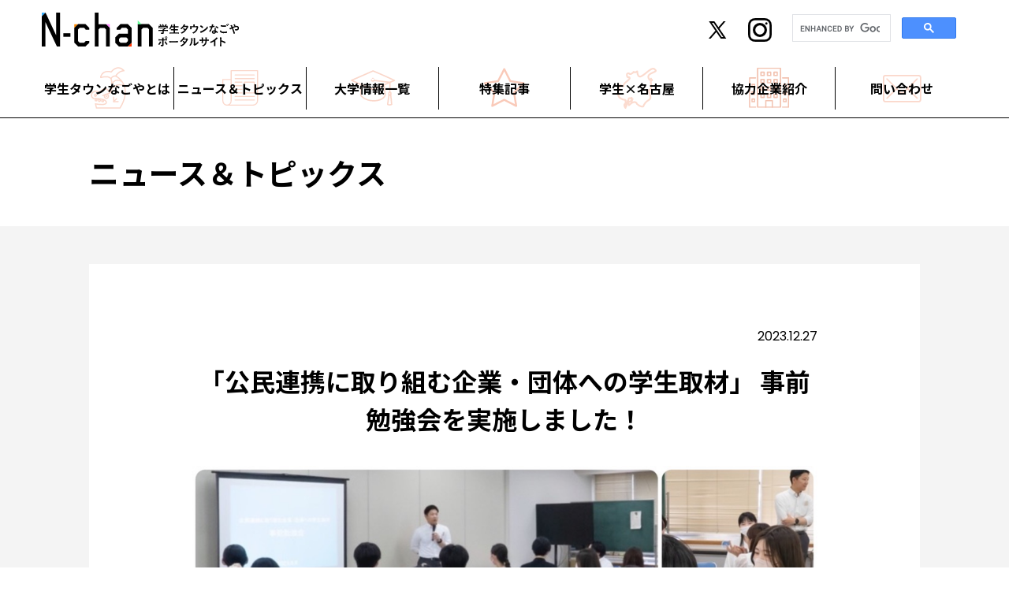

--- FILE ---
content_type: text/html; charset=UTF-8
request_url: https://gakusei-town.city.nagoya.jp/news/renkei/entry-202.html
body_size: 5456
content:
<!DOCTYPE html>
<html lang="ja">
<head>
	
	<meta charset="UTF-8">


<link rel="canonical" href="https://gakusei-town.city.nagoya.jp/news/renkei/entry-202.html">


<title>「公民連携に取り組む企業・団体への学生取材」 事前勉強会を実施しました！ | 学生×なごや | ニュース＆トピックス | 学生タウンなごやポータルサイト N-chan</title>
<meta http-equiv="X-UA-Compatible" content="IE=edge">
<meta name="viewport" content="width=device-width, initial-scale=1.0, viewport-fit=cover">


<meta property="og:url" content="https://gakusei-town.city.nagoya.jp/news/renkei/entry-202.html">
<meta property="og:site_name" content="n-chan">
<meta property="og:title" content="「公民連携に取り組む企業・団体への学生取材」 事前勉強会を実施しました！ | 学生×なごや | ニュース＆トピックス | 学生タウンなごやポータルサイト N-chan">
<meta property="og:type" content="article">


<meta property="og:description" content="名古屋市では、将来も安心して暮らせる持続可能な社会をつくるために、地域が抱える課題の解決に向けて様々な取り組みを行っています。 それらは行政だけではなく、企業や団体など多くの人と協力することで、より一層効果的に解決ができるものと考え、これまで民間企業や大学などと「包括連携協定」を結び、ともに課題解決に取り組んできました。 地域の課題や解決方法について、次世代の担い手である若者に知ってもらうため、学生のみなさんに包括連携協定企業・団体を取材してもらい、若者の目線で発信する事業を令和４年度より実施しています。 令和５年度は２９名の学生が集まり、８月８日に取材に向けた事前勉強会を実施しました。この勉強会では、学生のみなさんを７つのチームに分け、チームメンバーの距離を縮めながら、取材のコツを学びます...">

<meta property="og:image" content="https://gakusei-town.city.nagoya.jp/media/002/202311/冒頭_操作履歴記録_231101_202211_2.jpg">
<meta property="og:image:secure_url" content="https://gakusei-town.city.nagoya.jp/media/002/202311/冒頭_操作履歴記録_231101_202211_2.jpg" />

<meta property="og:image:width" content="1298" />
<meta property="og:image:height" content="571" />
<meta name="description" content="名古屋市では、将来も安心して暮らせる持続可能な社会をつくるために、地域が抱える課題の解決に向けて様々な取り組みを行っています。 それらは行政だけではなく、企業や団体など多くの人と協力することで、より一層効果的に解決ができるものと考え、これまで民間企業や大学などと「包括連携協定」を結び、ともに課題解決に取り組んできました。 地域の課題や解決方法について、次世代の担い手である若者に知ってもらうため、学生のみなさんに包括連携協定企業・団体を取材してもらい、若者の目線で発信する事業を令和４年度より実施しています。 令和５年度は２９名の学生が集まり、８月８日に取材に向けた事前勉強会を実施しました。この勉強会では、学生のみなさんを７つのチームに分け、チームメンバーの距離を縮めながら、取材のコツを学びます...">

<meta name="twitter:title" content="「公民連携に取り組む企業・団体への学生取材」 事前勉強会を実施しました！ | 学生×なごや | ニュース＆トピックス | 学生タウンなごやポータルサイト N-chan">

<meta name="twitter:card" content="summary_large_image">



<meta name="twitter:domain" content="gakusei-town.city.nagoya.jp">

<meta name="twitter:image" content="https://gakusei-town.city.nagoya.jp/media/002/202311/冒頭_操作履歴記録_231101_202211_2.jpg">






<meta name="twitter:site" content="@n_base758">


<meta name="twitter:creator" content="@n_base758">






	

	
	<link rel="alternate" type="application/rss+xml" title="RSS 2.0" href="https://gakusei-town.city.nagoya.jp/news/rss2.xml">
<link rel="stylesheet" href="/themes/system/css/normalize.css?date=20251212174416">
<link rel="stylesheet" href="/themes/system/css/acms-admin.min.css?date=20251212174416">
<link rel="stylesheet" href="/themes/system/css/acms.min.css?date=20251212174416">
<link rel="stylesheet" href="/themes/nchan2022/assets/css/styles.css?date=20251212171317">
	

	
	<!--[if lte IE 9]><script src="/js/html5shiv.min.js"></script><script src="/js/respond.min.js"></script><![endif]-->
<script src="/js/library/jquery/jquery-3.6.1.min.js"></script>

<script src="/acms.js?uaGroup=PC&amp;domains=gakusei-town.city.nagoya.jp&amp;jsDir=js/&amp;themesDir=/themes/&amp;bid=2&amp;cid=16&amp;eid=202&amp;bcd=news&amp;jQuery=3.6.1&amp;jQueryMigrate=migrate-3.0.1&amp;mediaClientResize=on&amp;fulltimeSSL=1&amp;v=8a6fc0c6f5a1dcf2d8ca1eb3b5c7d817&amp;umfs=1G&amp;pms=1G&amp;mfu=20&amp;lgImg=width:3000&amp;jpegQuality=85&amp;mediaLibrary=on&amp;edition=standard&amp;urlPreviewExpire=48&amp;timemachinePreviewDefaultDevice=PC&amp;ccd=renkei&amp;ecd=entry-202.html&amp;scriptRoot=/" id="acms-js"></script>
<!-- Google tag (gtag.js) -->
<script async src="https://www.googletagmanager.com/gtag/js?id=G-XYZT3D6TPQ"></script>
<script>
  window.dataLayer = window.dataLayer || [];
  function gtag(){dataLayer.push(arguments);}
  gtag('js', new Date());

  gtag('config', 'G-XYZT3D6TPQ');
</script>

<script src="/themes/nchan2022/assets/js/main.js?date=20221031155058"></script>
	

	
	<!-- head追加スクリプト -->
	
		
	
	
<meta name="csrf-token" content="f538ec7b01365aaf86a76d963449239715f4cef71c66666a059bef8f63f9f9dc"><script type="text/javascript" src="/js/dest/vendor.js?date=20251212174416" charset="UTF-8" async defer></script>
<script type="text/javascript" src="/js/dest/index.js?date=20251212174416" charset="UTF-8" async defer></script>
<meta name="generator" content="a-blog cms" />
</head>
<body>

<!-- body先頭スクリプト -->

	




<!-- ヘッダー -->
<header class="header">
	<div class="container is-flex is-justify-content-space-between is-align-items-center is-flex-wrap-nowrap">
		<div class="header_logo">
			<a href="https://gakusei-town.city.nagoya.jp/"><img src="/themes/nchan2022/assets/images/nchan_logo.svg" alt="n-chan"></a>
		</div>
		<div class="is-flex">
			<a href="https://twitter.com/n_base758" class="column is-flex-tablet is-justify-content-center is-align-items-center">
				<img src="/themes/nchan2022/assets/images/header_icon_x.svg" alt="Twitter" class="_icon">
			</a>
			<a href="https://www.instagram.com/n_base758" class="column is-flex-tablet is-justify-content-center is-align-items-center">
				<img src="/themes/nchan2022/assets/images/header_icon_instagram.svg" alt="Instagram" class="_icon">
			</a>
			<div class="is-hidden-touch">
				<script async src="https://cse.google.com/cse.js?cx=94e552a0de84141eb">
</script>
<div class="gcse-search"></div>
			</div>
		</div>
	</div>
	<button class="hamburger" aria-expanded="false" aria-label="メニュー" aria-controls="header_nav_global"><span></span></button>
</header>
<nav id="header_nav_global" class="header_nav_global" aria-expanded="false">
	
	<div class="container">
		



		
			<ul>
				<li  class="_icon _about">
					<a href="https://gakusei-town.city.nagoya.jp/about/"   target="">
					学生タウンなごやとは
					</a>
				
			
		
			
				
					
					
					
				</li>
			
		
			
				<li  class="_icon _news">
					<a href="https://gakusei-town.city.nagoya.jp/news/"   target="">
					ニュース＆トピックス
					</a>
				
			
		
			
				
					
					
					
				</li>
			
		
			
				<li  class="_icon _gakusei">
					<a href="https://gakusei-town.city.nagoya.jp/university_list/"   target="">
					大学情報一覧
					</a>
				
			
		
			
				
					
					
					
				</li>
			
		
			
				<li  class="_icon _feature has-child">
					<a href=""   target="">
					特集記事
					</a>
				
			
		
			<ul>
				
					
					
					
				
			
		
			
				<li  >
					<a href="https://gakusei-town.city.nagoya.jp/feature1/"   target="">
					特集１ー名古屋・愛知でかなえる大学生活
					</a>
				
			
		
			
				
					
					
					
				</li>
			
		
			
				
					
					
					
				
			</ul>
		
			
				
					
					
					
				</li>
			
		
			
				<li  class="_icon _nagoya has-child">
					<a href=""   target="">
					学生×名古屋
					</a>
				
			
		
			<ul>
				
					
					
					
				
			
		
			
				<li  >
					<a href="https://gakusei-town.city.nagoya.jp/achievement/"   target="">
					名古屋市と学生との<br class="is-hidden-touch">連携実績
					</a>
				
			
		
			
				
					
					
					
				</li>
			
		
			
				<li  >
					<a href="https://gakusei-town.city.nagoya.jp/student-platform/"   target="">
					なごや学生プラットフォーム
					</a>
				
			
		
			
				
					
					
					
				</li>
			
		
			
				<li  >
					<a href="https://gakusei-town.city.nagoya.jp/recruit/"   target="">
					学生募集情報
					</a>
				
			
		
			
				
					
					
					
				</li>
			
		
			
				<li  class="_icon _nbase">
					<a href="https://gakusei-town.city.nagoya.jp/n-base/"   target="">
					学生共同活動拠点「N-base」
					</a>
				
			
		
			
				
					
					
					
				</li>
			
		
			
				
					
					
					
				
			</ul>
		
			
				
					
					
					
				</li>
			
		
			
				<li  class="_icon _donation">
					<a href="https://gakusei-town.city.nagoya.jp/donation/"   target="">
					協力企業紹介
					</a>
				
			
		
			
				
					
					
					
				</li>
			
		
			
				<li  class="_icon _inquiry">
					<a href="https://gakusei-town.city.nagoya.jp/contact/"   target="">
					問い合わせ
					</a>
				
			
		
			
				
					
					
					
				</li>
			
		
			
				
					
					
					
				
			</ul>
		
		
	</div>
	<div class="is-hidden-desktop">
		<script async src="https://cse.google.com/cse.js?cx=94e552a0de84141eb">
</script>
<div class="gcse-search"></div>
	</div>
</nav>



<main class="entry news">
	<div class="container is-max-desktop">
		<h1 class="page_category">ニュース＆トピックス</h1>
	</div>
	<!--include file="/include/parts/news_categories.html" vars=""-->
	
	<div class="news_container">
		<section class="section">
			

			
			<div class="container is-max-desktop news_body">
				
				
				
				<time class="_en" datetime="2023-12-27">2023.12.27</time>
				
				<h1 class="news_title">「公民連携に取り組む企業・団体への学生取材」 事前勉強会を実施しました！</h1>
				<div class="news_main_image">
					
					<img src="https://gakusei-town.city.nagoya.jp/media/002/202311/サムネイル_操作履歴記録(1)_231121_205202.png" alt="">
					
				</div>
				
				
				<div class="news_content">
					
					
					



<!-- テキスト -->

<p>名古屋市では、将来も安心して暮らせる持続可能な社会をつくるために、地域が抱える課題の解決に向けて様々な取り組みを行っています。<br />
<br />
それらは行政だけではなく、企業や団体など多くの人と協力することで、より一層効果的に解決ができるものと考え、これまで民間企業や大学などと<b>「包括連携協定」</b>を結び、ともに課題解決に取り組んできました。</p>












































<!-- テキスト -->

<p>地域の課題や解決方法について、次世代の担い手である若者に知ってもらうため、<b><span style="background:linear-gradient(transparent 60%, #fff799 60%);">学生のみなさんに包括連携協定企業・団体を取材してもらい、若者の目線で発信する事業を令和４年度より実施しています。</span></b></p>












































<!-- テキスト -->

<p>令和５年度は２９名の学生が集まり、８月８日に取材に向けた<b>事前勉強会</b>を実施しました。この勉強会では、学生のみなさんを７つのチームに分け、チームメンバーの距離を縮めながら、取材のコツを学びます。</p>











































<hr class="clearHidden">





















<!-- media -->
<div class="column-media-center js_notStyle column is-three-fifths">
	
	<a href="https://gakusei-town.city.nagoya.jp/media/002/202311/冒頭_操作履歴記録_231101_202211_2.jpg" data-rel="SmartPhoto[202]">
		<img class="js-lazy-load columnImage"
			 src="/themes/system/images/placeholder/image.svg"
			 data-src="https://gakusei-town.city.nagoya.jp/media/002/202311/mode3_w540-冒頭_操作履歴記録_231101_202211_2.jpg"
			 width="540"
			 height="237"
			 alt="">
	</a>

	
</div>





















<hr class="clearHidden">

<!-- テキスト -->

<p>冒頭この事業の趣旨を説明した後、チームの仲間を知るためにアイスブレイクを実施。<br />
自己紹介を通じたワークで、<b><span style="background:linear-gradient(transparent 60%, #fff799 60%);">初対面の人同士でもさまざまな質問が飛び交い、徐々に場が和んでいきます。</span></b></p>











































<hr class="clearHidden">





















<!-- media -->
<div class="column-media-center js_notStyle column is-three-fifths">
	
	<a href="https://gakusei-town.city.nagoya.jp/media/002/202311/ワーク1_操作履歴記録_231101_202237_1.jpg" data-rel="SmartPhoto[202]">
		<img class="js-lazy-load columnImage"
			 src="/themes/system/images/placeholder/image.svg"
			 data-src="https://gakusei-town.city.nagoya.jp/media/002/202311/mode3_w540-ワーク1_操作履歴記録_231101_202237_1.jpg"
			 width="540"
			 height="226"
			 alt="">
	</a>

	
</div>





















<hr class="clearHidden">





















<!-- media -->
<div class="column-media-center js_notStyle column is-three-fifths">
	
	<a href="https://gakusei-town.city.nagoya.jp/media/002/202311/ワーク2_操作履歴記録_231101_202336_2.jpg" data-rel="SmartPhoto[202]">
		<img class="js-lazy-load columnImage"
			 src="/themes/system/images/placeholder/image.svg"
			 data-src="https://gakusei-town.city.nagoya.jp/media/002/202311/mode3_w540-ワーク2_操作履歴記録_231101_202336_2.jpg"
			 width="540"
			 height="227"
			 alt="">
	</a>

	
</div>





















<hr class="clearHidden">

<!-- テキスト -->

<p>続けて、<b><span style="background:linear-gradient(transparent 60%, #fff799 60%);">プロのライターが講師となり、取材と記事制作にあたる心構えやコツをレクチャーしました。</span></b><br />
記事を読んだ人の心を動かすために、取材でどのような情報を得るべきかを考えながら学びを深めました。<br />
<br />
休憩をはさみ、次は<b>取材体験ワーク</b>です。ここまで学んだ内容を活かして、「その人の仕事の魅力を学生に伝える」をテーマに、社会人への取材をグループごとに行いました。<br />
<br />
まず、取材対象者の方から各々の仕事について簡単な紹介を受け、その内容を踏まえ、何を聞きたいかグループで作戦会議をしたうえで本格的な取材をスタートします。こうした流れは実際に企業・団体へ取材に行くときも必要な準備です。<br />
<br />
仕事の内容、やりがい、大変さなどを尋ね、具体的なエピソードによってイメージを固めていきます。少しずつ距離が縮まり、談笑のような楽しそうな雰囲気で話が進んでいくグループもありました。</p>











































<hr class="clearHidden">





















<!-- media -->
<div class="column-media-center js_notStyle column is-three-fifths">
	
	<a href="https://gakusei-town.city.nagoya.jp/media/002/202311/取材体験ワーク1_操作履歴記録_231101_202358_1.jpg" data-rel="SmartPhoto[202]">
		<img class="js-lazy-load columnImage"
			 src="/themes/system/images/placeholder/image.svg"
			 data-src="https://gakusei-town.city.nagoya.jp/media/002/202311/mode3_w540-取材体験ワーク1_操作履歴記録_231101_202358_1.jpg"
			 width="540"
			 height="227"
			 alt="">
	</a>

	
</div>





















<hr class="clearHidden">





















<!-- media -->
<div class="column-media-center js_notStyle column is-three-fifths">
	
	<a href="https://gakusei-town.city.nagoya.jp/media/002/202311/取材体験ワーク2_操作履歴記録_231101_202415_1.jpg" data-rel="SmartPhoto[202]">
		<img class="js-lazy-load columnImage"
			 src="/themes/system/images/placeholder/image.svg"
			 data-src="https://gakusei-town.city.nagoya.jp/media/002/202311/mode3_w540-取材体験ワーク2_操作履歴記録_231101_202415_1.jpg"
			 width="540"
			 height="261"
			 alt="">
	</a>

	
</div>





















<hr class="clearHidden">





















<!-- media -->
<div class="column-media-center js_notStyle column is-three-fifths">
	
	<a href="https://gakusei-town.city.nagoya.jp/media/002/202311/取材体験ワーク3_操作履歴記録_231101_203008.jpg" data-rel="SmartPhoto[202]">
		<img class="js-lazy-load columnImage"
			 src="/themes/system/images/placeholder/image.svg"
			 data-src="https://gakusei-town.city.nagoya.jp/media/002/202311/mode3_w540-取材体験ワーク3_操作履歴記録_231101_203008.jpg"
			 width="540"
			 height="311"
			 alt="">
	</a>

	
</div>





















<hr class="clearHidden">





















<!-- media -->
<div class="column-media-center js_notStyle column is-three-fifths">
	
	<a href="https://gakusei-town.city.nagoya.jp/media/002/202311/取材体験ワーク4_操作履歴記録_231101_203051.jpg" data-rel="SmartPhoto[202]">
		<img class="js-lazy-load columnImage"
			 src="/themes/system/images/placeholder/image.svg"
			 data-src="https://gakusei-town.city.nagoya.jp/media/002/202311/mode3_w540-取材体験ワーク4_操作履歴記録_231101_203051.jpg"
			 width="540"
			 height="326"
			 alt="">
	</a>

	
</div>





















<hr class="clearHidden">

<!-- テキスト -->

<p>こうして、３時間の事前勉強会が終了。８月後半からグループごとに企業・団体への取材、記事制作と活動が進んでいきます。<br />
社会課題の解決に向けた取り組み、というなかなか知る機会の少ない企業・団体の一面について、取材先でどんな話を聞き、どんな気づきを得たのか、その模様は今後の記事で紹介します。ぜひチェックしてください。</p>












































<!-- テキスト -->

<p><a href="https://gakusei-town.city.nagoya.jp/achievement#gakuseisyuzai" target="_blank" rel="noopener noreferrer"><b><span class="acms-admin-icon-arrow-right"></span>「公民連携に取り組む企業・団体への学生取材」 の概要と学生が作成した記事のまとめはこちら</b></a></p>











































				</div>

				
				
				
				
				
				
				
				
			</div>
			<div class="index_button _border"><a href="https://gakusei-town.city.nagoya.jp/news/">一覧へ</a></div>
			

			

		</section>
	</div>
	
</main>



	<footer class="footer">
	<div class="container">
		<div class="columns">
			<div class="column">
				<a href="https://www.city.nagoya.jp/"><img src="/themes/nchan2022/assets/images/footer_nagoyacigy.png" alt="名古屋市" width="210" height="50"></a>
			</div>
			<div class="column is-flex-grow-3 has-text-centered-tablet">
				名古屋市総務局総合調整部総合調整課(市役所本庁舎4階)<br>
				〒460-8508 名古屋市中区三の丸三丁目1-1<br>TEL.052-972-2217 / FAX.052-972-4112
			</div>
		</div>
		<div class="is-flex-desktop is-align-items-center is-justify-content-center">
			<a href="https://gakusei-town.city.nagoya.jp/accessibility/">ウェブアクセシビリティ方針・サイトポリシー</a>
			<a href="https://gakusei-town.city.nagoya.jp/sitemap.html">サイトマップ</a>
		</div>
	</div>
	<small class="_en">CopyrightcNAGOYA 2026 All rights reserved.</small>
</footer>



<!-- body最終スクリプト -->

	




<!-- アクションボックス -->






<!-- 確認用テンプレート -->


</body>
</html>


--- FILE ---
content_type: text/css
request_url: https://gakusei-town.city.nagoya.jp/themes/nchan2022/assets/css/styles.css?date=20251212171317
body_size: 35596
content:
@import"https://fonts.googleapis.com/css2?family=Noto+Sans+JP:wght@400;700&family=Poppins:wght@400;600&display=swap";/*! bulma.io v0.9.4 | MIT License | github.com/jgthms/bulma */.button{-moz-appearance:none;-webkit-appearance:none;align-items:center;border:1px solid rgba(0,0,0,0);border-radius:4px;box-shadow:none;display:inline-flex;font-size:1rem;height:2.5em;justify-content:flex-start;line-height:1.5;padding-bottom:calc(.5em - 1px);padding-left:calc(.75em - 1px);padding-right:calc(.75em - 1px);padding-top:calc(.5em - 1px);position:relative;vertical-align:top}.button:focus,.is-focused.button,.button:active,.is-active.button{outline:none}[disabled].button,fieldset[disabled] .button{cursor:not-allowed}.is-unselectable,.button{-webkit-touch-callout:none;-webkit-user-select:none;-moz-user-select:none;user-select:none}.block:not(:last-child),.title:not(:last-child),.subtitle:not(:last-child),.table-container:not(:last-child),.table:not(:last-child),.progress:not(:last-child),.notification:not(:last-child),.content:not(:last-child),.box:not(:last-child){margin-bottom:1.5rem}.delete{-webkit-touch-callout:none;-webkit-user-select:none;-moz-user-select:none;user-select:none;-moz-appearance:none;-webkit-appearance:none;background-color:hsla(0,0%,4%,.2);border:none;border-radius:9999px;cursor:pointer;pointer-events:auto;display:inline-block;flex-grow:0;flex-shrink:0;font-size:0;height:20px;max-height:20px;max-width:20px;min-height:20px;min-width:20px;outline:none;position:relative;vertical-align:top;width:20px}.delete::before,.delete::after{background-color:#fff;content:"";display:block;left:50%;position:absolute;top:50%;transform:translateX(-50%) translateY(-50%) rotate(45deg);transform-origin:center center}.delete::before{height:2px;width:50%}.delete::after{height:50%;width:2px}.delete:hover,.delete:focus{background-color:hsla(0,0%,4%,.3)}.delete:active{background-color:hsla(0,0%,4%,.4)}.is-small.delete{height:16px;max-height:16px;max-width:16px;min-height:16px;min-width:16px;width:16px}.is-medium.delete{height:24px;max-height:24px;max-width:24px;min-height:24px;min-width:24px;width:24px}.is-large.delete{height:32px;max-height:32px;max-width:32px;min-height:32px;min-width:32px;width:32px}.loader,.button.is-loading::after{animation:spinAround 500ms infinite linear;border:2px solid hsl(0,0%,86%);border-radius:9999px;border-right-color:rgba(0,0,0,0);border-top-color:rgba(0,0,0,0);content:"";display:block;height:1em;position:relative;width:1em}.hero-video,.is-overlay,.image.is-square img,.image.is-square .has-ratio,.image.is-1by1 img,.image.is-1by1 .has-ratio,.image.is-5by4 img,.image.is-5by4 .has-ratio,.image.is-4by3 img,.image.is-4by3 .has-ratio,.image.is-3by2 img,.image.is-3by2 .has-ratio,.image.is-5by3 img,.image.is-5by3 .has-ratio,.image.is-16by9 img,.image.is-16by9 .has-ratio,.image.is-2by1 img,.image.is-2by1 .has-ratio,.image.is-3by1 img,.image.is-3by1 .has-ratio,.image.is-4by5 img,.image.is-4by5 .has-ratio,.image.is-3by4 img,.image.is-3by4 .has-ratio,.image.is-2by3 img,.image.is-2by3 .has-ratio,.image.is-3by5 img,.image.is-3by5 .has-ratio,.image.is-9by16 img,.image.is-9by16 .has-ratio,.image.is-1by2 img,.image.is-1by2 .has-ratio,.image.is-1by3 img,.image.is-1by3 .has-ratio{bottom:0;left:0;position:absolute;right:0;top:0}/*! minireset.css v0.0.6 | MIT License | github.com/jgthms/minireset.css */html,body,p,ol,ul,li,dl,dt,dd,blockquote,figure,fieldset,legend,textarea,pre,iframe,hr,h1,h2,h3,h4,h5,h6{margin:0;padding:0}h1,h2,h3,h4,h5,h6{font-size:100%;font-weight:normal}ul{list-style:none}button,input,select,textarea{margin:0}html{box-sizing:border-box}*,*::before,*::after{box-sizing:inherit}img,video{height:auto;max-width:100%}iframe{border:0}table{border-collapse:collapse;border-spacing:0}td,th{padding:0}td:not([align]),th:not([align]){text-align:inherit}html{background-color:#fff;font-size:16px;-moz-osx-font-smoothing:grayscale;-webkit-font-smoothing:antialiased;min-width:300px;overflow-x:hidden;overflow-y:scroll;text-rendering:optimizeLegibility;-webkit-text-size-adjust:100%;-moz-text-size-adjust:100%;text-size-adjust:100%}article,aside,figure,footer,header,hgroup,section{display:block}body,button,input,optgroup,select,textarea{font-family:BlinkMacSystemFont,-apple-system,"Segoe UI","Roboto","Oxygen","Ubuntu","Cantarell","Fira Sans","Droid Sans","Helvetica Neue","Helvetica","Arial",sans-serif}code,pre{-moz-osx-font-smoothing:auto;-webkit-font-smoothing:auto;font-family:monospace}body{color:hsl(0,0%,29%);font-size:1em;font-weight:400;line-height:1.5}a{color:hsl(229,53%,53%);cursor:pointer;text-decoration:none}a strong{color:currentColor}a:hover{color:hsl(0,0%,21%)}code{background-color:hsl(0,0%,96%);color:hsl(348,86%,46%);font-size:.875em;font-weight:normal;padding:.25em .5em .25em}hr{background-color:hsl(0,0%,96%);border:none;display:block;height:2px;margin:1.5rem 0}img{height:auto;max-width:100%}input[type=checkbox],input[type=radio]{vertical-align:baseline}small{font-size:.875em}span{font-style:inherit;font-weight:inherit}strong{color:hsl(0,0%,21%);font-weight:700}fieldset{border:none}pre{-webkit-overflow-scrolling:touch;background-color:hsl(0,0%,96%);color:hsl(0,0%,29%);font-size:.875em;overflow-x:auto;padding:1.25rem 1.5rem;white-space:pre;word-wrap:normal}pre code{background-color:rgba(0,0,0,0);color:currentColor;font-size:1em;padding:0}table td,table th{vertical-align:top}table td:not([align]),table th:not([align]){text-align:inherit}table th{color:hsl(0,0%,21%)}@keyframes spinAround{from{transform:rotate(0deg)}to{transform:rotate(359deg)}}.box{background-color:#fff;border-radius:6px;box-shadow:0 .5em 1em -0.125em hsla(0,0%,4%,.1),0 0px 0 1px hsla(0,0%,4%,.02);color:hsl(0,0%,29%);display:block;padding:1.25rem}a.box:hover,a.box:focus{box-shadow:0 .5em 1em -0.125em hsla(0,0%,4%,.1),0 0 0 1px hsl(229,53%,53%)}a.box:active{box-shadow:inset 0 1px 2px hsla(0,0%,4%,.2),0 0 0 1px hsl(229,53%,53%)}.button{background-color:#fff;border-color:hsl(0,0%,86%);border-width:1px;color:hsl(0,0%,21%);cursor:pointer;justify-content:center;padding-bottom:calc(.5em - 1px);padding-left:1em;padding-right:1em;padding-top:calc(.5em - 1px);text-align:center;white-space:nowrap}.button strong{color:inherit}.button .icon,.button .icon.is-small,.button .icon.is-medium,.button .icon.is-large{height:1.5em;width:1.5em}.button .icon:first-child:not(:last-child){margin-left:calc(-0.5em - 1px);margin-right:.25em}.button .icon:last-child:not(:first-child){margin-left:.25em;margin-right:calc(-0.5em - 1px)}.button .icon:first-child:last-child{margin-left:calc(-0.5em - 1px);margin-right:calc(-0.5em - 1px)}.button:hover,.button.is-hovered{border-color:hsl(0,0%,71%);color:hsl(0,0%,21%)}.button:focus,.button.is-focused{border-color:hsl(229,53%,53%);color:hsl(0,0%,21%)}.button:focus:not(:active),.button.is-focused:not(:active){box-shadow:0 0 0 .125em hsla(229,53%,53%,.25)}.button:active,.button.is-active{border-color:hsl(0,0%,29%);color:hsl(0,0%,21%)}.button.is-text{background-color:rgba(0,0,0,0);border-color:rgba(0,0,0,0);color:hsl(0,0%,29%);text-decoration:underline}.button.is-text:hover,.button.is-text.is-hovered,.button.is-text:focus,.button.is-text.is-focused{background-color:hsl(0,0%,96%);color:hsl(0,0%,21%)}.button.is-text:active,.button.is-text.is-active{background-color:hsl(0,0%,91%);color:hsl(0,0%,21%)}.button.is-text[disabled],fieldset[disabled] .button.is-text{background-color:rgba(0,0,0,0);border-color:rgba(0,0,0,0);box-shadow:none}.button.is-ghost{background:none;border-color:rgba(0,0,0,0);color:hsl(229,53%,53%);text-decoration:none}.button.is-ghost:hover,.button.is-ghost.is-hovered{color:hsl(229,53%,53%);text-decoration:underline}.button.is-white{background-color:#fff;border-color:rgba(0,0,0,0);color:hsl(0,0%,4%)}.button.is-white:hover,.button.is-white.is-hovered{background-color:hsl(0,0%,97.5%);border-color:rgba(0,0,0,0);color:hsl(0,0%,4%)}.button.is-white:focus,.button.is-white.is-focused{border-color:rgba(0,0,0,0);color:hsl(0,0%,4%)}.button.is-white:focus:not(:active),.button.is-white.is-focused:not(:active){box-shadow:0 0 0 .125em hsla(0,0%,100%,.25)}.button.is-white:active,.button.is-white.is-active{background-color:hsl(0,0%,95%);border-color:rgba(0,0,0,0);color:hsl(0,0%,4%)}.button.is-white[disabled],fieldset[disabled] .button.is-white{background-color:#fff;border-color:#fff;box-shadow:none}.button.is-white.is-inverted{background-color:hsl(0,0%,4%);color:#fff}.button.is-white.is-inverted:hover,.button.is-white.is-inverted.is-hovered{background-color:#000}.button.is-white.is-inverted[disabled],fieldset[disabled] .button.is-white.is-inverted{background-color:hsl(0,0%,4%);border-color:rgba(0,0,0,0);box-shadow:none;color:#fff}.button.is-white.is-loading::after{border-color:rgba(0,0,0,0) rgba(0,0,0,0) hsl(0,0%,4%) hsl(0,0%,4%) !important}.button.is-white.is-outlined{background-color:rgba(0,0,0,0);border-color:#fff;color:#fff}.button.is-white.is-outlined:hover,.button.is-white.is-outlined.is-hovered,.button.is-white.is-outlined:focus,.button.is-white.is-outlined.is-focused{background-color:#fff;border-color:#fff;color:hsl(0,0%,4%)}.button.is-white.is-outlined.is-loading::after{border-color:rgba(0,0,0,0) rgba(0,0,0,0) #fff #fff !important}.button.is-white.is-outlined.is-loading:hover::after,.button.is-white.is-outlined.is-loading.is-hovered::after,.button.is-white.is-outlined.is-loading:focus::after,.button.is-white.is-outlined.is-loading.is-focused::after{border-color:rgba(0,0,0,0) rgba(0,0,0,0) hsl(0,0%,4%) hsl(0,0%,4%) !important}.button.is-white.is-outlined[disabled],fieldset[disabled] .button.is-white.is-outlined{background-color:rgba(0,0,0,0);border-color:#fff;box-shadow:none;color:#fff}.button.is-white.is-inverted.is-outlined{background-color:rgba(0,0,0,0);border-color:hsl(0,0%,4%);color:hsl(0,0%,4%)}.button.is-white.is-inverted.is-outlined:hover,.button.is-white.is-inverted.is-outlined.is-hovered,.button.is-white.is-inverted.is-outlined:focus,.button.is-white.is-inverted.is-outlined.is-focused{background-color:hsl(0,0%,4%);color:#fff}.button.is-white.is-inverted.is-outlined.is-loading:hover::after,.button.is-white.is-inverted.is-outlined.is-loading.is-hovered::after,.button.is-white.is-inverted.is-outlined.is-loading:focus::after,.button.is-white.is-inverted.is-outlined.is-loading.is-focused::after{border-color:rgba(0,0,0,0) rgba(0,0,0,0) #fff #fff !important}.button.is-white.is-inverted.is-outlined[disabled],fieldset[disabled] .button.is-white.is-inverted.is-outlined{background-color:rgba(0,0,0,0);border-color:hsl(0,0%,4%);box-shadow:none;color:hsl(0,0%,4%)}.button.is-black{background-color:hsl(0,0%,4%);border-color:rgba(0,0,0,0);color:#fff}.button.is-black:hover,.button.is-black.is-hovered{background-color:hsl(0,0%,1.5%);border-color:rgba(0,0,0,0);color:#fff}.button.is-black:focus,.button.is-black.is-focused{border-color:rgba(0,0,0,0);color:#fff}.button.is-black:focus:not(:active),.button.is-black.is-focused:not(:active){box-shadow:0 0 0 .125em hsla(0,0%,4%,.25)}.button.is-black:active,.button.is-black.is-active{background-color:#000;border-color:rgba(0,0,0,0);color:#fff}.button.is-black[disabled],fieldset[disabled] .button.is-black{background-color:hsl(0,0%,4%);border-color:hsl(0,0%,4%);box-shadow:none}.button.is-black.is-inverted{background-color:#fff;color:hsl(0,0%,4%)}.button.is-black.is-inverted:hover,.button.is-black.is-inverted.is-hovered{background-color:hsl(0,0%,95%)}.button.is-black.is-inverted[disabled],fieldset[disabled] .button.is-black.is-inverted{background-color:#fff;border-color:rgba(0,0,0,0);box-shadow:none;color:hsl(0,0%,4%)}.button.is-black.is-loading::after{border-color:rgba(0,0,0,0) rgba(0,0,0,0) #fff #fff !important}.button.is-black.is-outlined{background-color:rgba(0,0,0,0);border-color:hsl(0,0%,4%);color:hsl(0,0%,4%)}.button.is-black.is-outlined:hover,.button.is-black.is-outlined.is-hovered,.button.is-black.is-outlined:focus,.button.is-black.is-outlined.is-focused{background-color:hsl(0,0%,4%);border-color:hsl(0,0%,4%);color:#fff}.button.is-black.is-outlined.is-loading::after{border-color:rgba(0,0,0,0) rgba(0,0,0,0) hsl(0,0%,4%) hsl(0,0%,4%) !important}.button.is-black.is-outlined.is-loading:hover::after,.button.is-black.is-outlined.is-loading.is-hovered::after,.button.is-black.is-outlined.is-loading:focus::after,.button.is-black.is-outlined.is-loading.is-focused::after{border-color:rgba(0,0,0,0) rgba(0,0,0,0) #fff #fff !important}.button.is-black.is-outlined[disabled],fieldset[disabled] .button.is-black.is-outlined{background-color:rgba(0,0,0,0);border-color:hsl(0,0%,4%);box-shadow:none;color:hsl(0,0%,4%)}.button.is-black.is-inverted.is-outlined{background-color:rgba(0,0,0,0);border-color:#fff;color:#fff}.button.is-black.is-inverted.is-outlined:hover,.button.is-black.is-inverted.is-outlined.is-hovered,.button.is-black.is-inverted.is-outlined:focus,.button.is-black.is-inverted.is-outlined.is-focused{background-color:#fff;color:hsl(0,0%,4%)}.button.is-black.is-inverted.is-outlined.is-loading:hover::after,.button.is-black.is-inverted.is-outlined.is-loading.is-hovered::after,.button.is-black.is-inverted.is-outlined.is-loading:focus::after,.button.is-black.is-inverted.is-outlined.is-loading.is-focused::after{border-color:rgba(0,0,0,0) rgba(0,0,0,0) hsl(0,0%,4%) hsl(0,0%,4%) !important}.button.is-black.is-inverted.is-outlined[disabled],fieldset[disabled] .button.is-black.is-inverted.is-outlined{background-color:rgba(0,0,0,0);border-color:#fff;box-shadow:none;color:#fff}.button.is-light{background-color:hsl(0,0%,96%);border-color:rgba(0,0,0,0);color:rgba(0,0,0,.7)}.button.is-light:hover,.button.is-light.is-hovered{background-color:hsl(0,0%,93.5%);border-color:rgba(0,0,0,0);color:rgba(0,0,0,.7)}.button.is-light:focus,.button.is-light.is-focused{border-color:rgba(0,0,0,0);color:rgba(0,0,0,.7)}.button.is-light:focus:not(:active),.button.is-light.is-focused:not(:active){box-shadow:0 0 0 .125em hsla(0,0%,96%,.25)}.button.is-light:active,.button.is-light.is-active{background-color:hsl(0,0%,91%);border-color:rgba(0,0,0,0);color:rgba(0,0,0,.7)}.button.is-light[disabled],fieldset[disabled] .button.is-light{background-color:hsl(0,0%,96%);border-color:hsl(0,0%,96%);box-shadow:none}.button.is-light.is-inverted{background-color:rgba(0,0,0,.7);color:hsl(0,0%,96%)}.button.is-light.is-inverted:hover,.button.is-light.is-inverted.is-hovered{background-color:rgba(0,0,0,.7)}.button.is-light.is-inverted[disabled],fieldset[disabled] .button.is-light.is-inverted{background-color:rgba(0,0,0,.7);border-color:rgba(0,0,0,0);box-shadow:none;color:hsl(0,0%,96%)}.button.is-light.is-loading::after{border-color:rgba(0,0,0,0) rgba(0,0,0,0) rgba(0,0,0,.7) rgba(0,0,0,.7) !important}.button.is-light.is-outlined{background-color:rgba(0,0,0,0);border-color:hsl(0,0%,96%);color:hsl(0,0%,96%)}.button.is-light.is-outlined:hover,.button.is-light.is-outlined.is-hovered,.button.is-light.is-outlined:focus,.button.is-light.is-outlined.is-focused{background-color:hsl(0,0%,96%);border-color:hsl(0,0%,96%);color:rgba(0,0,0,.7)}.button.is-light.is-outlined.is-loading::after{border-color:rgba(0,0,0,0) rgba(0,0,0,0) hsl(0,0%,96%) hsl(0,0%,96%) !important}.button.is-light.is-outlined.is-loading:hover::after,.button.is-light.is-outlined.is-loading.is-hovered::after,.button.is-light.is-outlined.is-loading:focus::after,.button.is-light.is-outlined.is-loading.is-focused::after{border-color:rgba(0,0,0,0) rgba(0,0,0,0) rgba(0,0,0,.7) rgba(0,0,0,.7) !important}.button.is-light.is-outlined[disabled],fieldset[disabled] .button.is-light.is-outlined{background-color:rgba(0,0,0,0);border-color:hsl(0,0%,96%);box-shadow:none;color:hsl(0,0%,96%)}.button.is-light.is-inverted.is-outlined{background-color:rgba(0,0,0,0);border-color:rgba(0,0,0,.7);color:rgba(0,0,0,.7)}.button.is-light.is-inverted.is-outlined:hover,.button.is-light.is-inverted.is-outlined.is-hovered,.button.is-light.is-inverted.is-outlined:focus,.button.is-light.is-inverted.is-outlined.is-focused{background-color:rgba(0,0,0,.7);color:hsl(0,0%,96%)}.button.is-light.is-inverted.is-outlined.is-loading:hover::after,.button.is-light.is-inverted.is-outlined.is-loading.is-hovered::after,.button.is-light.is-inverted.is-outlined.is-loading:focus::after,.button.is-light.is-inverted.is-outlined.is-loading.is-focused::after{border-color:rgba(0,0,0,0) rgba(0,0,0,0) hsl(0,0%,96%) hsl(0,0%,96%) !important}.button.is-light.is-inverted.is-outlined[disabled],fieldset[disabled] .button.is-light.is-inverted.is-outlined{background-color:rgba(0,0,0,0);border-color:rgba(0,0,0,.7);box-shadow:none;color:rgba(0,0,0,.7)}.button.is-dark{background-color:hsl(0,0%,21%);border-color:rgba(0,0,0,0);color:#fff}.button.is-dark:hover,.button.is-dark.is-hovered{background-color:hsl(0,0%,18.5%);border-color:rgba(0,0,0,0);color:#fff}.button.is-dark:focus,.button.is-dark.is-focused{border-color:rgba(0,0,0,0);color:#fff}.button.is-dark:focus:not(:active),.button.is-dark.is-focused:not(:active){box-shadow:0 0 0 .125em hsla(0,0%,21%,.25)}.button.is-dark:active,.button.is-dark.is-active{background-color:hsl(0,0%,16%);border-color:rgba(0,0,0,0);color:#fff}.button.is-dark[disabled],fieldset[disabled] .button.is-dark{background-color:hsl(0,0%,21%);border-color:hsl(0,0%,21%);box-shadow:none}.button.is-dark.is-inverted{background-color:#fff;color:hsl(0,0%,21%)}.button.is-dark.is-inverted:hover,.button.is-dark.is-inverted.is-hovered{background-color:hsl(0,0%,95%)}.button.is-dark.is-inverted[disabled],fieldset[disabled] .button.is-dark.is-inverted{background-color:#fff;border-color:rgba(0,0,0,0);box-shadow:none;color:hsl(0,0%,21%)}.button.is-dark.is-loading::after{border-color:rgba(0,0,0,0) rgba(0,0,0,0) #fff #fff !important}.button.is-dark.is-outlined{background-color:rgba(0,0,0,0);border-color:hsl(0,0%,21%);color:hsl(0,0%,21%)}.button.is-dark.is-outlined:hover,.button.is-dark.is-outlined.is-hovered,.button.is-dark.is-outlined:focus,.button.is-dark.is-outlined.is-focused{background-color:hsl(0,0%,21%);border-color:hsl(0,0%,21%);color:#fff}.button.is-dark.is-outlined.is-loading::after{border-color:rgba(0,0,0,0) rgba(0,0,0,0) hsl(0,0%,21%) hsl(0,0%,21%) !important}.button.is-dark.is-outlined.is-loading:hover::after,.button.is-dark.is-outlined.is-loading.is-hovered::after,.button.is-dark.is-outlined.is-loading:focus::after,.button.is-dark.is-outlined.is-loading.is-focused::after{border-color:rgba(0,0,0,0) rgba(0,0,0,0) #fff #fff !important}.button.is-dark.is-outlined[disabled],fieldset[disabled] .button.is-dark.is-outlined{background-color:rgba(0,0,0,0);border-color:hsl(0,0%,21%);box-shadow:none;color:hsl(0,0%,21%)}.button.is-dark.is-inverted.is-outlined{background-color:rgba(0,0,0,0);border-color:#fff;color:#fff}.button.is-dark.is-inverted.is-outlined:hover,.button.is-dark.is-inverted.is-outlined.is-hovered,.button.is-dark.is-inverted.is-outlined:focus,.button.is-dark.is-inverted.is-outlined.is-focused{background-color:#fff;color:hsl(0,0%,21%)}.button.is-dark.is-inverted.is-outlined.is-loading:hover::after,.button.is-dark.is-inverted.is-outlined.is-loading.is-hovered::after,.button.is-dark.is-inverted.is-outlined.is-loading:focus::after,.button.is-dark.is-inverted.is-outlined.is-loading.is-focused::after{border-color:rgba(0,0,0,0) rgba(0,0,0,0) hsl(0,0%,21%) hsl(0,0%,21%) !important}.button.is-dark.is-inverted.is-outlined[disabled],fieldset[disabled] .button.is-dark.is-inverted.is-outlined{background-color:rgba(0,0,0,0);border-color:#fff;box-shadow:none;color:#fff}.button.is-primary{background-color:hsl(171,100%,41%);border-color:rgba(0,0,0,0);color:#fff}.button.is-primary:hover,.button.is-primary.is-hovered{background-color:hsl(171,100%,38.5%);border-color:rgba(0,0,0,0);color:#fff}.button.is-primary:focus,.button.is-primary.is-focused{border-color:rgba(0,0,0,0);color:#fff}.button.is-primary:focus:not(:active),.button.is-primary.is-focused:not(:active){box-shadow:0 0 0 .125em hsla(171,100%,41%,.25)}.button.is-primary:active,.button.is-primary.is-active{background-color:hsl(171,100%,36%);border-color:rgba(0,0,0,0);color:#fff}.button.is-primary[disabled],fieldset[disabled] .button.is-primary{background-color:hsl(171,100%,41%);border-color:hsl(171,100%,41%);box-shadow:none}.button.is-primary.is-inverted{background-color:#fff;color:hsl(171,100%,41%)}.button.is-primary.is-inverted:hover,.button.is-primary.is-inverted.is-hovered{background-color:hsl(0,0%,95%)}.button.is-primary.is-inverted[disabled],fieldset[disabled] .button.is-primary.is-inverted{background-color:#fff;border-color:rgba(0,0,0,0);box-shadow:none;color:hsl(171,100%,41%)}.button.is-primary.is-loading::after{border-color:rgba(0,0,0,0) rgba(0,0,0,0) #fff #fff !important}.button.is-primary.is-outlined{background-color:rgba(0,0,0,0);border-color:hsl(171,100%,41%);color:hsl(171,100%,41%)}.button.is-primary.is-outlined:hover,.button.is-primary.is-outlined.is-hovered,.button.is-primary.is-outlined:focus,.button.is-primary.is-outlined.is-focused{background-color:hsl(171,100%,41%);border-color:hsl(171,100%,41%);color:#fff}.button.is-primary.is-outlined.is-loading::after{border-color:rgba(0,0,0,0) rgba(0,0,0,0) hsl(171,100%,41%) hsl(171,100%,41%) !important}.button.is-primary.is-outlined.is-loading:hover::after,.button.is-primary.is-outlined.is-loading.is-hovered::after,.button.is-primary.is-outlined.is-loading:focus::after,.button.is-primary.is-outlined.is-loading.is-focused::after{border-color:rgba(0,0,0,0) rgba(0,0,0,0) #fff #fff !important}.button.is-primary.is-outlined[disabled],fieldset[disabled] .button.is-primary.is-outlined{background-color:rgba(0,0,0,0);border-color:hsl(171,100%,41%);box-shadow:none;color:hsl(171,100%,41%)}.button.is-primary.is-inverted.is-outlined{background-color:rgba(0,0,0,0);border-color:#fff;color:#fff}.button.is-primary.is-inverted.is-outlined:hover,.button.is-primary.is-inverted.is-outlined.is-hovered,.button.is-primary.is-inverted.is-outlined:focus,.button.is-primary.is-inverted.is-outlined.is-focused{background-color:#fff;color:hsl(171,100%,41%)}.button.is-primary.is-inverted.is-outlined.is-loading:hover::after,.button.is-primary.is-inverted.is-outlined.is-loading.is-hovered::after,.button.is-primary.is-inverted.is-outlined.is-loading:focus::after,.button.is-primary.is-inverted.is-outlined.is-loading.is-focused::after{border-color:rgba(0,0,0,0) rgba(0,0,0,0) hsl(171,100%,41%) hsl(171,100%,41%) !important}.button.is-primary.is-inverted.is-outlined[disabled],fieldset[disabled] .button.is-primary.is-inverted.is-outlined{background-color:rgba(0,0,0,0);border-color:#fff;box-shadow:none;color:#fff}.button.is-primary.is-light{background-color:hsl(171,100%,96%);color:hsl(171,100%,29%)}.button.is-primary.is-light:hover,.button.is-primary.is-light.is-hovered{background-color:hsl(171,100%,93.5%);border-color:rgba(0,0,0,0);color:hsl(171,100%,29%)}.button.is-primary.is-light:active,.button.is-primary.is-light.is-active{background-color:hsl(171,100%,91%);border-color:rgba(0,0,0,0);color:hsl(171,100%,29%)}.button.is-link{background-color:hsl(229,53%,53%);border-color:rgba(0,0,0,0);color:#fff}.button.is-link:hover,.button.is-link.is-hovered{background-color:hsl(229,53%,50.5%);border-color:rgba(0,0,0,0);color:#fff}.button.is-link:focus,.button.is-link.is-focused{border-color:rgba(0,0,0,0);color:#fff}.button.is-link:focus:not(:active),.button.is-link.is-focused:not(:active){box-shadow:0 0 0 .125em hsla(229,53%,53%,.25)}.button.is-link:active,.button.is-link.is-active{background-color:hsl(229,53%,48%);border-color:rgba(0,0,0,0);color:#fff}.button.is-link[disabled],fieldset[disabled] .button.is-link{background-color:hsl(229,53%,53%);border-color:hsl(229,53%,53%);box-shadow:none}.button.is-link.is-inverted{background-color:#fff;color:hsl(229,53%,53%)}.button.is-link.is-inverted:hover,.button.is-link.is-inverted.is-hovered{background-color:hsl(0,0%,95%)}.button.is-link.is-inverted[disabled],fieldset[disabled] .button.is-link.is-inverted{background-color:#fff;border-color:rgba(0,0,0,0);box-shadow:none;color:hsl(229,53%,53%)}.button.is-link.is-loading::after{border-color:rgba(0,0,0,0) rgba(0,0,0,0) #fff #fff !important}.button.is-link.is-outlined{background-color:rgba(0,0,0,0);border-color:hsl(229,53%,53%);color:hsl(229,53%,53%)}.button.is-link.is-outlined:hover,.button.is-link.is-outlined.is-hovered,.button.is-link.is-outlined:focus,.button.is-link.is-outlined.is-focused{background-color:hsl(229,53%,53%);border-color:hsl(229,53%,53%);color:#fff}.button.is-link.is-outlined.is-loading::after{border-color:rgba(0,0,0,0) rgba(0,0,0,0) hsl(229,53%,53%) hsl(229,53%,53%) !important}.button.is-link.is-outlined.is-loading:hover::after,.button.is-link.is-outlined.is-loading.is-hovered::after,.button.is-link.is-outlined.is-loading:focus::after,.button.is-link.is-outlined.is-loading.is-focused::after{border-color:rgba(0,0,0,0) rgba(0,0,0,0) #fff #fff !important}.button.is-link.is-outlined[disabled],fieldset[disabled] .button.is-link.is-outlined{background-color:rgba(0,0,0,0);border-color:hsl(229,53%,53%);box-shadow:none;color:hsl(229,53%,53%)}.button.is-link.is-inverted.is-outlined{background-color:rgba(0,0,0,0);border-color:#fff;color:#fff}.button.is-link.is-inverted.is-outlined:hover,.button.is-link.is-inverted.is-outlined.is-hovered,.button.is-link.is-inverted.is-outlined:focus,.button.is-link.is-inverted.is-outlined.is-focused{background-color:#fff;color:hsl(229,53%,53%)}.button.is-link.is-inverted.is-outlined.is-loading:hover::after,.button.is-link.is-inverted.is-outlined.is-loading.is-hovered::after,.button.is-link.is-inverted.is-outlined.is-loading:focus::after,.button.is-link.is-inverted.is-outlined.is-loading.is-focused::after{border-color:rgba(0,0,0,0) rgba(0,0,0,0) hsl(229,53%,53%) hsl(229,53%,53%) !important}.button.is-link.is-inverted.is-outlined[disabled],fieldset[disabled] .button.is-link.is-inverted.is-outlined{background-color:rgba(0,0,0,0);border-color:#fff;box-shadow:none;color:#fff}.button.is-link.is-light{background-color:hsl(229,53%,96%);color:hsl(229,53%,47%)}.button.is-link.is-light:hover,.button.is-link.is-light.is-hovered{background-color:hsl(229,53%,93.5%);border-color:rgba(0,0,0,0);color:hsl(229,53%,47%)}.button.is-link.is-light:active,.button.is-link.is-light.is-active{background-color:hsl(229,53%,91%);border-color:rgba(0,0,0,0);color:hsl(229,53%,47%)}.button.is-info{background-color:hsl(207,61%,53%);border-color:rgba(0,0,0,0);color:#fff}.button.is-info:hover,.button.is-info.is-hovered{background-color:hsl(207,61%,50.5%);border-color:rgba(0,0,0,0);color:#fff}.button.is-info:focus,.button.is-info.is-focused{border-color:rgba(0,0,0,0);color:#fff}.button.is-info:focus:not(:active),.button.is-info.is-focused:not(:active){box-shadow:0 0 0 .125em hsla(207,61%,53%,.25)}.button.is-info:active,.button.is-info.is-active{background-color:hsl(207,61%,48%);border-color:rgba(0,0,0,0);color:#fff}.button.is-info[disabled],fieldset[disabled] .button.is-info{background-color:hsl(207,61%,53%);border-color:hsl(207,61%,53%);box-shadow:none}.button.is-info.is-inverted{background-color:#fff;color:hsl(207,61%,53%)}.button.is-info.is-inverted:hover,.button.is-info.is-inverted.is-hovered{background-color:hsl(0,0%,95%)}.button.is-info.is-inverted[disabled],fieldset[disabled] .button.is-info.is-inverted{background-color:#fff;border-color:rgba(0,0,0,0);box-shadow:none;color:hsl(207,61%,53%)}.button.is-info.is-loading::after{border-color:rgba(0,0,0,0) rgba(0,0,0,0) #fff #fff !important}.button.is-info.is-outlined{background-color:rgba(0,0,0,0);border-color:hsl(207,61%,53%);color:hsl(207,61%,53%)}.button.is-info.is-outlined:hover,.button.is-info.is-outlined.is-hovered,.button.is-info.is-outlined:focus,.button.is-info.is-outlined.is-focused{background-color:hsl(207,61%,53%);border-color:hsl(207,61%,53%);color:#fff}.button.is-info.is-outlined.is-loading::after{border-color:rgba(0,0,0,0) rgba(0,0,0,0) hsl(207,61%,53%) hsl(207,61%,53%) !important}.button.is-info.is-outlined.is-loading:hover::after,.button.is-info.is-outlined.is-loading.is-hovered::after,.button.is-info.is-outlined.is-loading:focus::after,.button.is-info.is-outlined.is-loading.is-focused::after{border-color:rgba(0,0,0,0) rgba(0,0,0,0) #fff #fff !important}.button.is-info.is-outlined[disabled],fieldset[disabled] .button.is-info.is-outlined{background-color:rgba(0,0,0,0);border-color:hsl(207,61%,53%);box-shadow:none;color:hsl(207,61%,53%)}.button.is-info.is-inverted.is-outlined{background-color:rgba(0,0,0,0);border-color:#fff;color:#fff}.button.is-info.is-inverted.is-outlined:hover,.button.is-info.is-inverted.is-outlined.is-hovered,.button.is-info.is-inverted.is-outlined:focus,.button.is-info.is-inverted.is-outlined.is-focused{background-color:#fff;color:hsl(207,61%,53%)}.button.is-info.is-inverted.is-outlined.is-loading:hover::after,.button.is-info.is-inverted.is-outlined.is-loading.is-hovered::after,.button.is-info.is-inverted.is-outlined.is-loading:focus::after,.button.is-info.is-inverted.is-outlined.is-loading.is-focused::after{border-color:rgba(0,0,0,0) rgba(0,0,0,0) hsl(207,61%,53%) hsl(207,61%,53%) !important}.button.is-info.is-inverted.is-outlined[disabled],fieldset[disabled] .button.is-info.is-inverted.is-outlined{background-color:rgba(0,0,0,0);border-color:#fff;box-shadow:none;color:#fff}.button.is-info.is-light{background-color:hsl(207,61%,96%);color:hsl(207,61%,41%)}.button.is-info.is-light:hover,.button.is-info.is-light.is-hovered{background-color:hsl(207,61%,93.5%);border-color:rgba(0,0,0,0);color:hsl(207,61%,41%)}.button.is-info.is-light:active,.button.is-info.is-light.is-active{background-color:hsl(207,61%,91%);border-color:rgba(0,0,0,0);color:hsl(207,61%,41%)}.button.is-success{background-color:hsl(153,53%,53%);border-color:rgba(0,0,0,0);color:#fff}.button.is-success:hover,.button.is-success.is-hovered{background-color:hsl(153,53%,50.5%);border-color:rgba(0,0,0,0);color:#fff}.button.is-success:focus,.button.is-success.is-focused{border-color:rgba(0,0,0,0);color:#fff}.button.is-success:focus:not(:active),.button.is-success.is-focused:not(:active){box-shadow:0 0 0 .125em hsla(153,53%,53%,.25)}.button.is-success:active,.button.is-success.is-active{background-color:hsl(153,53%,48%);border-color:rgba(0,0,0,0);color:#fff}.button.is-success[disabled],fieldset[disabled] .button.is-success{background-color:hsl(153,53%,53%);border-color:hsl(153,53%,53%);box-shadow:none}.button.is-success.is-inverted{background-color:#fff;color:hsl(153,53%,53%)}.button.is-success.is-inverted:hover,.button.is-success.is-inverted.is-hovered{background-color:hsl(0,0%,95%)}.button.is-success.is-inverted[disabled],fieldset[disabled] .button.is-success.is-inverted{background-color:#fff;border-color:rgba(0,0,0,0);box-shadow:none;color:hsl(153,53%,53%)}.button.is-success.is-loading::after{border-color:rgba(0,0,0,0) rgba(0,0,0,0) #fff #fff !important}.button.is-success.is-outlined{background-color:rgba(0,0,0,0);border-color:hsl(153,53%,53%);color:hsl(153,53%,53%)}.button.is-success.is-outlined:hover,.button.is-success.is-outlined.is-hovered,.button.is-success.is-outlined:focus,.button.is-success.is-outlined.is-focused{background-color:hsl(153,53%,53%);border-color:hsl(153,53%,53%);color:#fff}.button.is-success.is-outlined.is-loading::after{border-color:rgba(0,0,0,0) rgba(0,0,0,0) hsl(153,53%,53%) hsl(153,53%,53%) !important}.button.is-success.is-outlined.is-loading:hover::after,.button.is-success.is-outlined.is-loading.is-hovered::after,.button.is-success.is-outlined.is-loading:focus::after,.button.is-success.is-outlined.is-loading.is-focused::after{border-color:rgba(0,0,0,0) rgba(0,0,0,0) #fff #fff !important}.button.is-success.is-outlined[disabled],fieldset[disabled] .button.is-success.is-outlined{background-color:rgba(0,0,0,0);border-color:hsl(153,53%,53%);box-shadow:none;color:hsl(153,53%,53%)}.button.is-success.is-inverted.is-outlined{background-color:rgba(0,0,0,0);border-color:#fff;color:#fff}.button.is-success.is-inverted.is-outlined:hover,.button.is-success.is-inverted.is-outlined.is-hovered,.button.is-success.is-inverted.is-outlined:focus,.button.is-success.is-inverted.is-outlined.is-focused{background-color:#fff;color:hsl(153,53%,53%)}.button.is-success.is-inverted.is-outlined.is-loading:hover::after,.button.is-success.is-inverted.is-outlined.is-loading.is-hovered::after,.button.is-success.is-inverted.is-outlined.is-loading:focus::after,.button.is-success.is-inverted.is-outlined.is-loading.is-focused::after{border-color:rgba(0,0,0,0) rgba(0,0,0,0) hsl(153,53%,53%) hsl(153,53%,53%) !important}.button.is-success.is-inverted.is-outlined[disabled],fieldset[disabled] .button.is-success.is-inverted.is-outlined{background-color:rgba(0,0,0,0);border-color:#fff;box-shadow:none;color:#fff}.button.is-success.is-light{background-color:hsl(153,53%,96%);color:hsl(153,53%,31%)}.button.is-success.is-light:hover,.button.is-success.is-light.is-hovered{background-color:hsl(153,53%,93.5%);border-color:rgba(0,0,0,0);color:hsl(153,53%,31%)}.button.is-success.is-light:active,.button.is-success.is-light.is-active{background-color:hsl(153,53%,91%);border-color:rgba(0,0,0,0);color:hsl(153,53%,31%)}.button.is-warning{background-color:hsl(44,100%,77%);border-color:rgba(0,0,0,0);color:rgba(0,0,0,.7)}.button.is-warning:hover,.button.is-warning.is-hovered{background-color:hsl(44,100%,74.5%);border-color:rgba(0,0,0,0);color:rgba(0,0,0,.7)}.button.is-warning:focus,.button.is-warning.is-focused{border-color:rgba(0,0,0,0);color:rgba(0,0,0,.7)}.button.is-warning:focus:not(:active),.button.is-warning.is-focused:not(:active){box-shadow:0 0 0 .125em hsla(44,100%,77%,.25)}.button.is-warning:active,.button.is-warning.is-active{background-color:hsl(44,100%,72%);border-color:rgba(0,0,0,0);color:rgba(0,0,0,.7)}.button.is-warning[disabled],fieldset[disabled] .button.is-warning{background-color:hsl(44,100%,77%);border-color:hsl(44,100%,77%);box-shadow:none}.button.is-warning.is-inverted{background-color:rgba(0,0,0,.7);color:hsl(44,100%,77%)}.button.is-warning.is-inverted:hover,.button.is-warning.is-inverted.is-hovered{background-color:rgba(0,0,0,.7)}.button.is-warning.is-inverted[disabled],fieldset[disabled] .button.is-warning.is-inverted{background-color:rgba(0,0,0,.7);border-color:rgba(0,0,0,0);box-shadow:none;color:hsl(44,100%,77%)}.button.is-warning.is-loading::after{border-color:rgba(0,0,0,0) rgba(0,0,0,0) rgba(0,0,0,.7) rgba(0,0,0,.7) !important}.button.is-warning.is-outlined{background-color:rgba(0,0,0,0);border-color:hsl(44,100%,77%);color:hsl(44,100%,77%)}.button.is-warning.is-outlined:hover,.button.is-warning.is-outlined.is-hovered,.button.is-warning.is-outlined:focus,.button.is-warning.is-outlined.is-focused{background-color:hsl(44,100%,77%);border-color:hsl(44,100%,77%);color:rgba(0,0,0,.7)}.button.is-warning.is-outlined.is-loading::after{border-color:rgba(0,0,0,0) rgba(0,0,0,0) hsl(44,100%,77%) hsl(44,100%,77%) !important}.button.is-warning.is-outlined.is-loading:hover::after,.button.is-warning.is-outlined.is-loading.is-hovered::after,.button.is-warning.is-outlined.is-loading:focus::after,.button.is-warning.is-outlined.is-loading.is-focused::after{border-color:rgba(0,0,0,0) rgba(0,0,0,0) rgba(0,0,0,.7) rgba(0,0,0,.7) !important}.button.is-warning.is-outlined[disabled],fieldset[disabled] .button.is-warning.is-outlined{background-color:rgba(0,0,0,0);border-color:hsl(44,100%,77%);box-shadow:none;color:hsl(44,100%,77%)}.button.is-warning.is-inverted.is-outlined{background-color:rgba(0,0,0,0);border-color:rgba(0,0,0,.7);color:rgba(0,0,0,.7)}.button.is-warning.is-inverted.is-outlined:hover,.button.is-warning.is-inverted.is-outlined.is-hovered,.button.is-warning.is-inverted.is-outlined:focus,.button.is-warning.is-inverted.is-outlined.is-focused{background-color:rgba(0,0,0,.7);color:hsl(44,100%,77%)}.button.is-warning.is-inverted.is-outlined.is-loading:hover::after,.button.is-warning.is-inverted.is-outlined.is-loading.is-hovered::after,.button.is-warning.is-inverted.is-outlined.is-loading:focus::after,.button.is-warning.is-inverted.is-outlined.is-loading.is-focused::after{border-color:rgba(0,0,0,0) rgba(0,0,0,0) hsl(44,100%,77%) hsl(44,100%,77%) !important}.button.is-warning.is-inverted.is-outlined[disabled],fieldset[disabled] .button.is-warning.is-inverted.is-outlined{background-color:rgba(0,0,0,0);border-color:rgba(0,0,0,.7);box-shadow:none;color:rgba(0,0,0,.7)}.button.is-warning.is-light{background-color:hsl(44,100%,96%);color:hsl(44,100%,29%)}.button.is-warning.is-light:hover,.button.is-warning.is-light.is-hovered{background-color:hsl(44,100%,93.5%);border-color:rgba(0,0,0,0);color:hsl(44,100%,29%)}.button.is-warning.is-light:active,.button.is-warning.is-light.is-active{background-color:hsl(44,100%,91%);border-color:rgba(0,0,0,0);color:hsl(44,100%,29%)}.button.is-danger{background-color:hsl(348,86%,61%);border-color:rgba(0,0,0,0);color:#fff}.button.is-danger:hover,.button.is-danger.is-hovered{background-color:hsl(348,86%,58.5%);border-color:rgba(0,0,0,0);color:#fff}.button.is-danger:focus,.button.is-danger.is-focused{border-color:rgba(0,0,0,0);color:#fff}.button.is-danger:focus:not(:active),.button.is-danger.is-focused:not(:active){box-shadow:0 0 0 .125em hsla(348,86%,61%,.25)}.button.is-danger:active,.button.is-danger.is-active{background-color:hsl(348,86%,56%);border-color:rgba(0,0,0,0);color:#fff}.button.is-danger[disabled],fieldset[disabled] .button.is-danger{background-color:hsl(348,86%,61%);border-color:hsl(348,86%,61%);box-shadow:none}.button.is-danger.is-inverted{background-color:#fff;color:hsl(348,86%,61%)}.button.is-danger.is-inverted:hover,.button.is-danger.is-inverted.is-hovered{background-color:hsl(0,0%,95%)}.button.is-danger.is-inverted[disabled],fieldset[disabled] .button.is-danger.is-inverted{background-color:#fff;border-color:rgba(0,0,0,0);box-shadow:none;color:hsl(348,86%,61%)}.button.is-danger.is-loading::after{border-color:rgba(0,0,0,0) rgba(0,0,0,0) #fff #fff !important}.button.is-danger.is-outlined{background-color:rgba(0,0,0,0);border-color:hsl(348,86%,61%);color:hsl(348,86%,61%)}.button.is-danger.is-outlined:hover,.button.is-danger.is-outlined.is-hovered,.button.is-danger.is-outlined:focus,.button.is-danger.is-outlined.is-focused{background-color:hsl(348,86%,61%);border-color:hsl(348,86%,61%);color:#fff}.button.is-danger.is-outlined.is-loading::after{border-color:rgba(0,0,0,0) rgba(0,0,0,0) hsl(348,86%,61%) hsl(348,86%,61%) !important}.button.is-danger.is-outlined.is-loading:hover::after,.button.is-danger.is-outlined.is-loading.is-hovered::after,.button.is-danger.is-outlined.is-loading:focus::after,.button.is-danger.is-outlined.is-loading.is-focused::after{border-color:rgba(0,0,0,0) rgba(0,0,0,0) #fff #fff !important}.button.is-danger.is-outlined[disabled],fieldset[disabled] .button.is-danger.is-outlined{background-color:rgba(0,0,0,0);border-color:hsl(348,86%,61%);box-shadow:none;color:hsl(348,86%,61%)}.button.is-danger.is-inverted.is-outlined{background-color:rgba(0,0,0,0);border-color:#fff;color:#fff}.button.is-danger.is-inverted.is-outlined:hover,.button.is-danger.is-inverted.is-outlined.is-hovered,.button.is-danger.is-inverted.is-outlined:focus,.button.is-danger.is-inverted.is-outlined.is-focused{background-color:#fff;color:hsl(348,86%,61%)}.button.is-danger.is-inverted.is-outlined.is-loading:hover::after,.button.is-danger.is-inverted.is-outlined.is-loading.is-hovered::after,.button.is-danger.is-inverted.is-outlined.is-loading:focus::after,.button.is-danger.is-inverted.is-outlined.is-loading.is-focused::after{border-color:rgba(0,0,0,0) rgba(0,0,0,0) hsl(348,86%,61%) hsl(348,86%,61%) !important}.button.is-danger.is-inverted.is-outlined[disabled],fieldset[disabled] .button.is-danger.is-inverted.is-outlined{background-color:rgba(0,0,0,0);border-color:#fff;box-shadow:none;color:#fff}.button.is-danger.is-light{background-color:hsl(348,86%,96%);color:hsl(348,86%,43%)}.button.is-danger.is-light:hover,.button.is-danger.is-light.is-hovered{background-color:hsl(348,86%,93.5%);border-color:rgba(0,0,0,0);color:hsl(348,86%,43%)}.button.is-danger.is-light:active,.button.is-danger.is-light.is-active{background-color:hsl(348,86%,91%);border-color:rgba(0,0,0,0);color:hsl(348,86%,43%)}.button.is-small:not(.is-rounded){border-radius:2px}.button.is-small{font-size:.75rem}.button.is-normal{font-size:1rem}.button.is-medium{font-size:1.25rem}.button.is-large{font-size:1.5rem}.button[disabled],fieldset[disabled] .button{background-color:#fff;border-color:hsl(0,0%,86%);box-shadow:none;opacity:.5}.button.is-fullwidth{display:flex;width:100%}.button.is-loading{color:rgba(0,0,0,0) !important;pointer-events:none}.button.is-loading::after{position:absolute;left:calc(50% - 1em*.5);top:calc(50% - 1em*.5);position:absolute !important}.button.is-static{background-color:hsl(0,0%,96%);border-color:hsl(0,0%,86%);color:hsl(0,0%,48%);box-shadow:none;pointer-events:none}.button.is-rounded{border-radius:9999px;padding-left:calc(1em + .25em);padding-right:calc(1em + .25em)}.buttons{align-items:center;display:flex;flex-wrap:wrap;justify-content:flex-start}.buttons .button{margin-bottom:.5rem}.buttons .button:not(:last-child):not(.is-fullwidth){margin-right:.5rem}.buttons:last-child{margin-bottom:-0.5rem}.buttons:not(:last-child){margin-bottom:1rem}.buttons.are-small .button:not(.is-normal):not(.is-medium):not(.is-large):not(.is-rounded){border-radius:2px}.buttons.are-small .button:not(.is-normal):not(.is-medium):not(.is-large){font-size:.75rem}.buttons.are-medium .button:not(.is-small):not(.is-normal):not(.is-large){font-size:1.25rem}.buttons.are-large .button:not(.is-small):not(.is-normal):not(.is-medium){font-size:1.5rem}.buttons.has-addons .button:not(:first-child){border-bottom-left-radius:0;border-top-left-radius:0}.buttons.has-addons .button:not(:last-child){border-bottom-right-radius:0;border-top-right-radius:0;margin-right:-1px}.buttons.has-addons .button:last-child{margin-right:0}.buttons.has-addons .button:hover,.buttons.has-addons .button.is-hovered{z-index:2}.buttons.has-addons .button:focus,.buttons.has-addons .button.is-focused,.buttons.has-addons .button:active,.buttons.has-addons .button.is-active,.buttons.has-addons .button.is-selected{z-index:3}.buttons.has-addons .button:focus:hover,.buttons.has-addons .button.is-focused:hover,.buttons.has-addons .button:active:hover,.buttons.has-addons .button.is-active:hover,.buttons.has-addons .button.is-selected:hover{z-index:4}.buttons.has-addons .button.is-expanded{flex-grow:1;flex-shrink:1}.buttons.is-centered{justify-content:center}.buttons.is-centered:not(.has-addons) .button:not(.is-fullwidth){margin-left:.25rem;margin-right:.25rem}.buttons.is-right{justify-content:flex-end}.buttons.is-right:not(.has-addons) .button:not(.is-fullwidth){margin-left:.25rem;margin-right:.25rem}@media screen and (max-width: 768px){.button.is-responsive.is-small{font-size:.5625rem}.button.is-responsive,.button.is-responsive.is-normal{font-size:.65625rem}.button.is-responsive.is-medium{font-size:.75rem}.button.is-responsive.is-large{font-size:1rem}}@media screen and (min-width: 769px)and (max-width: 1117px){.button.is-responsive.is-small{font-size:.65625rem}.button.is-responsive,.button.is-responsive.is-normal{font-size:.75rem}.button.is-responsive.is-medium{font-size:1rem}.button.is-responsive.is-large{font-size:1.25rem}}.container{flex-grow:1;margin:0 auto;position:relative;width:auto}.container.is-fluid{max-width:none !important;padding-left:32px;padding-right:32px;width:100%}@media screen and (min-width: 1118px){.container{max-width:1054px}}@media screen and (max-width: 1237px){.container.is-widescreen:not(.is-max-desktop){max-width:1174px}}@media screen and (max-width: 1407px){.container.is-fullhd:not(.is-max-desktop):not(.is-max-widescreen){max-width:1344px}}@media screen and (min-width: 1238px){.container:not(.is-max-desktop){max-width:1174px}}@media screen and (min-width: 1408px){.container:not(.is-max-desktop):not(.is-max-widescreen){max-width:1344px}}.content li+li{margin-top:.25em}.content p:not(:last-child),.content dl:not(:last-child),.content ol:not(:last-child),.content ul:not(:last-child),.content blockquote:not(:last-child),.content pre:not(:last-child),.content table:not(:last-child){margin-bottom:1em}.content h1,.content h2,.content h3,.content h4,.content h5,.content h6{color:hsl(0,0%,21%);font-weight:600;line-height:1.125}.content h1{font-size:2em;margin-bottom:.5em}.content h1:not(:first-child){margin-top:1em}.content h2{font-size:1.75em;margin-bottom:.5714em}.content h2:not(:first-child){margin-top:1.1428em}.content h3{font-size:1.5em;margin-bottom:.6666em}.content h3:not(:first-child){margin-top:1.3333em}.content h4{font-size:1.25em;margin-bottom:.8em}.content h5{font-size:1.125em;margin-bottom:.8888em}.content h6{font-size:1em;margin-bottom:1em}.content blockquote{background-color:hsl(0,0%,96%);border-left:5px solid hsl(0,0%,86%);padding:1.25em 1.5em}.content ol{list-style-position:outside;margin-left:2em;margin-top:1em}.content ol:not([type]){list-style-type:decimal}.content ol:not([type]).is-lower-alpha{list-style-type:lower-alpha}.content ol:not([type]).is-lower-roman{list-style-type:lower-roman}.content ol:not([type]).is-upper-alpha{list-style-type:upper-alpha}.content ol:not([type]).is-upper-roman{list-style-type:upper-roman}.content ul{list-style:disc outside;margin-left:2em;margin-top:1em}.content ul ul{list-style-type:circle;margin-top:.5em}.content ul ul ul{list-style-type:square}.content dd{margin-left:2em}.content figure{margin-left:2em;margin-right:2em;text-align:center}.content figure:not(:first-child){margin-top:2em}.content figure:not(:last-child){margin-bottom:2em}.content figure img{display:inline-block}.content figure figcaption{font-style:italic}.content pre{-webkit-overflow-scrolling:touch;overflow-x:auto;padding:1.25em 1.5em;white-space:pre;word-wrap:normal}.content sup,.content sub{font-size:75%}.content table{width:100%}.content table td,.content table th{border:1px solid hsl(0,0%,86%);border-width:0 0 1px;padding:.5em .75em;vertical-align:top}.content table th{color:hsl(0,0%,21%)}.content table th:not([align]){text-align:inherit}.content table thead td,.content table thead th{border-width:0 0 2px;color:hsl(0,0%,21%)}.content table tfoot td,.content table tfoot th{border-width:2px 0 0;color:hsl(0,0%,21%)}.content table tbody tr:last-child td,.content table tbody tr:last-child th{border-bottom-width:0}.content .tabs li+li{margin-top:0}.content.is-small{font-size:.75rem}.content.is-normal{font-size:1rem}.content.is-medium{font-size:1.25rem}.content.is-large{font-size:1.5rem}.icon{align-items:center;display:inline-flex;justify-content:center;height:1.5rem;width:1.5rem}.icon.is-small{height:1rem;width:1rem}.icon.is-medium{height:2rem;width:2rem}.icon.is-large{height:3rem;width:3rem}.icon-text{align-items:flex-start;color:inherit;display:inline-flex;flex-wrap:wrap;line-height:1.5rem;vertical-align:top}.icon-text .icon{flex-grow:0;flex-shrink:0}.icon-text .icon:not(:last-child){margin-right:.25em}.icon-text .icon:not(:first-child){margin-left:.25em}div.icon-text{display:flex}.image{display:block;position:relative}.image img{display:block;height:auto;width:100%}.image img.is-rounded{border-radius:9999px}.image.is-fullwidth{width:100%}.image.is-square img,.image.is-square .has-ratio,.image.is-1by1 img,.image.is-1by1 .has-ratio,.image.is-5by4 img,.image.is-5by4 .has-ratio,.image.is-4by3 img,.image.is-4by3 .has-ratio,.image.is-3by2 img,.image.is-3by2 .has-ratio,.image.is-5by3 img,.image.is-5by3 .has-ratio,.image.is-16by9 img,.image.is-16by9 .has-ratio,.image.is-2by1 img,.image.is-2by1 .has-ratio,.image.is-3by1 img,.image.is-3by1 .has-ratio,.image.is-4by5 img,.image.is-4by5 .has-ratio,.image.is-3by4 img,.image.is-3by4 .has-ratio,.image.is-2by3 img,.image.is-2by3 .has-ratio,.image.is-3by5 img,.image.is-3by5 .has-ratio,.image.is-9by16 img,.image.is-9by16 .has-ratio,.image.is-1by2 img,.image.is-1by2 .has-ratio,.image.is-1by3 img,.image.is-1by3 .has-ratio{height:100%;width:100%}.image.is-square,.image.is-1by1{padding-top:100%}.image.is-5by4{padding-top:80%}.image.is-4by3{padding-top:75%}.image.is-3by2{padding-top:66.6666%}.image.is-5by3{padding-top:60%}.image.is-16by9{padding-top:56.25%}.image.is-2by1{padding-top:50%}.image.is-3by1{padding-top:33.3333%}.image.is-4by5{padding-top:125%}.image.is-3by4{padding-top:133.3333%}.image.is-2by3{padding-top:150%}.image.is-3by5{padding-top:166.6666%}.image.is-9by16{padding-top:177.7777%}.image.is-1by2{padding-top:200%}.image.is-1by3{padding-top:300%}.image.is-16x16{height:16px;width:16px}.image.is-24x24{height:24px;width:24px}.image.is-32x32{height:32px;width:32px}.image.is-48x48{height:48px;width:48px}.image.is-64x64{height:64px;width:64px}.image.is-96x96{height:96px;width:96px}.image.is-128x128{height:128px;width:128px}.notification{background-color:hsl(0,0%,96%);border-radius:4px;position:relative;padding:1.25rem 2.5rem 1.25rem 1.5rem}.notification a:not(.button):not(.dropdown-item){color:currentColor;text-decoration:underline}.notification strong{color:currentColor}.notification code,.notification pre{background:#fff}.notification pre code{background:rgba(0,0,0,0)}.notification>.delete{right:.5rem;position:absolute;top:.5rem}.notification .title,.notification .subtitle,.notification .content{color:currentColor}.notification.is-white{background-color:#fff;color:hsl(0,0%,4%)}.notification.is-black{background-color:hsl(0,0%,4%);color:#fff}.notification.is-light{background-color:hsl(0,0%,96%);color:rgba(0,0,0,.7)}.notification.is-dark{background-color:hsl(0,0%,21%);color:#fff}.notification.is-primary{background-color:hsl(171,100%,41%);color:#fff}.notification.is-primary.is-light{background-color:hsl(171,100%,96%);color:hsl(171,100%,29%)}.notification.is-link{background-color:hsl(229,53%,53%);color:#fff}.notification.is-link.is-light{background-color:hsl(229,53%,96%);color:hsl(229,53%,47%)}.notification.is-info{background-color:hsl(207,61%,53%);color:#fff}.notification.is-info.is-light{background-color:hsl(207,61%,96%);color:hsl(207,61%,41%)}.notification.is-success{background-color:hsl(153,53%,53%);color:#fff}.notification.is-success.is-light{background-color:hsl(153,53%,96%);color:hsl(153,53%,31%)}.notification.is-warning{background-color:hsl(44,100%,77%);color:rgba(0,0,0,.7)}.notification.is-warning.is-light{background-color:hsl(44,100%,96%);color:hsl(44,100%,29%)}.notification.is-danger{background-color:hsl(348,86%,61%);color:#fff}.notification.is-danger.is-light{background-color:hsl(348,86%,96%);color:hsl(348,86%,43%)}.progress{-moz-appearance:none;-webkit-appearance:none;border:none;border-radius:9999px;display:block;height:1rem;overflow:hidden;padding:0;width:100%}.progress::-webkit-progress-bar{background-color:hsl(0,0%,93%)}.progress::-webkit-progress-value{background-color:hsl(0,0%,29%)}.progress::-moz-progress-bar{background-color:hsl(0,0%,29%)}.progress::-ms-fill{background-color:hsl(0,0%,29%);border:none}.progress.is-white::-webkit-progress-value{background-color:#fff}.progress.is-white::-moz-progress-bar{background-color:#fff}.progress.is-white::-ms-fill{background-color:#fff}.progress.is-white:indeterminate{background-image:linear-gradient(to right, hsl(0, 0%, 100%) 30%, hsl(0, 0%, 93%) 30%)}.progress.is-black::-webkit-progress-value{background-color:hsl(0,0%,4%)}.progress.is-black::-moz-progress-bar{background-color:hsl(0,0%,4%)}.progress.is-black::-ms-fill{background-color:hsl(0,0%,4%)}.progress.is-black:indeterminate{background-image:linear-gradient(to right, hsl(0, 0%, 4%) 30%, hsl(0, 0%, 93%) 30%)}.progress.is-light::-webkit-progress-value{background-color:hsl(0,0%,96%)}.progress.is-light::-moz-progress-bar{background-color:hsl(0,0%,96%)}.progress.is-light::-ms-fill{background-color:hsl(0,0%,96%)}.progress.is-light:indeterminate{background-image:linear-gradient(to right, hsl(0, 0%, 96%) 30%, hsl(0, 0%, 93%) 30%)}.progress.is-dark::-webkit-progress-value{background-color:hsl(0,0%,21%)}.progress.is-dark::-moz-progress-bar{background-color:hsl(0,0%,21%)}.progress.is-dark::-ms-fill{background-color:hsl(0,0%,21%)}.progress.is-dark:indeterminate{background-image:linear-gradient(to right, hsl(0, 0%, 21%) 30%, hsl(0, 0%, 93%) 30%)}.progress.is-primary::-webkit-progress-value{background-color:hsl(171,100%,41%)}.progress.is-primary::-moz-progress-bar{background-color:hsl(171,100%,41%)}.progress.is-primary::-ms-fill{background-color:hsl(171,100%,41%)}.progress.is-primary:indeterminate{background-image:linear-gradient(to right, hsl(171, 100%, 41%) 30%, hsl(0, 0%, 93%) 30%)}.progress.is-link::-webkit-progress-value{background-color:hsl(229,53%,53%)}.progress.is-link::-moz-progress-bar{background-color:hsl(229,53%,53%)}.progress.is-link::-ms-fill{background-color:hsl(229,53%,53%)}.progress.is-link:indeterminate{background-image:linear-gradient(to right, hsl(229, 53%, 53%) 30%, hsl(0, 0%, 93%) 30%)}.progress.is-info::-webkit-progress-value{background-color:hsl(207,61%,53%)}.progress.is-info::-moz-progress-bar{background-color:hsl(207,61%,53%)}.progress.is-info::-ms-fill{background-color:hsl(207,61%,53%)}.progress.is-info:indeterminate{background-image:linear-gradient(to right, hsl(207, 61%, 53%) 30%, hsl(0, 0%, 93%) 30%)}.progress.is-success::-webkit-progress-value{background-color:hsl(153,53%,53%)}.progress.is-success::-moz-progress-bar{background-color:hsl(153,53%,53%)}.progress.is-success::-ms-fill{background-color:hsl(153,53%,53%)}.progress.is-success:indeterminate{background-image:linear-gradient(to right, hsl(153, 53%, 53%) 30%, hsl(0, 0%, 93%) 30%)}.progress.is-warning::-webkit-progress-value{background-color:hsl(44,100%,77%)}.progress.is-warning::-moz-progress-bar{background-color:hsl(44,100%,77%)}.progress.is-warning::-ms-fill{background-color:hsl(44,100%,77%)}.progress.is-warning:indeterminate{background-image:linear-gradient(to right, hsl(44, 100%, 77%) 30%, hsl(0, 0%, 93%) 30%)}.progress.is-danger::-webkit-progress-value{background-color:hsl(348,86%,61%)}.progress.is-danger::-moz-progress-bar{background-color:hsl(348,86%,61%)}.progress.is-danger::-ms-fill{background-color:hsl(348,86%,61%)}.progress.is-danger:indeterminate{background-image:linear-gradient(to right, hsl(348, 86%, 61%) 30%, hsl(0, 0%, 93%) 30%)}.progress:indeterminate{animation-duration:1.5s;animation-iteration-count:infinite;animation-name:moveIndeterminate;animation-timing-function:linear;background-color:hsl(0,0%,93%);background-image:linear-gradient(to right, hsl(0, 0%, 29%) 30%, hsl(0, 0%, 93%) 30%);background-position:top left;background-repeat:no-repeat;background-size:150% 150%}.progress:indeterminate::-webkit-progress-bar{background-color:rgba(0,0,0,0)}.progress:indeterminate::-moz-progress-bar{background-color:rgba(0,0,0,0)}.progress:indeterminate::-ms-fill{animation-name:none}.progress.is-small{height:.75rem}.progress.is-medium{height:1.25rem}.progress.is-large{height:1.5rem}@keyframes moveIndeterminate{from{background-position:200% 0}to{background-position:-200% 0}}.table{background-color:#fff;color:hsl(0,0%,21%)}.table td,.table th{border:1px solid hsl(0,0%,86%);border-width:0 0 1px;padding:.5em .75em;vertical-align:top}.table td.is-white,.table th.is-white{background-color:#fff;border-color:#fff;color:hsl(0,0%,4%)}.table td.is-black,.table th.is-black{background-color:hsl(0,0%,4%);border-color:hsl(0,0%,4%);color:#fff}.table td.is-light,.table th.is-light{background-color:hsl(0,0%,96%);border-color:hsl(0,0%,96%);color:rgba(0,0,0,.7)}.table td.is-dark,.table th.is-dark{background-color:hsl(0,0%,21%);border-color:hsl(0,0%,21%);color:#fff}.table td.is-primary,.table th.is-primary{background-color:hsl(171,100%,41%);border-color:hsl(171,100%,41%);color:#fff}.table td.is-link,.table th.is-link{background-color:hsl(229,53%,53%);border-color:hsl(229,53%,53%);color:#fff}.table td.is-info,.table th.is-info{background-color:hsl(207,61%,53%);border-color:hsl(207,61%,53%);color:#fff}.table td.is-success,.table th.is-success{background-color:hsl(153,53%,53%);border-color:hsl(153,53%,53%);color:#fff}.table td.is-warning,.table th.is-warning{background-color:hsl(44,100%,77%);border-color:hsl(44,100%,77%);color:rgba(0,0,0,.7)}.table td.is-danger,.table th.is-danger{background-color:hsl(348,86%,61%);border-color:hsl(348,86%,61%);color:#fff}.table td.is-narrow,.table th.is-narrow{white-space:nowrap;width:1%}.table td.is-selected,.table th.is-selected{background-color:hsl(171,100%,41%);color:#fff}.table td.is-selected a,.table td.is-selected strong,.table th.is-selected a,.table th.is-selected strong{color:currentColor}.table td.is-vcentered,.table th.is-vcentered{vertical-align:middle}.table th{color:hsl(0,0%,21%)}.table th:not([align]){text-align:left}.table tr.is-selected{background-color:hsl(171,100%,41%);color:#fff}.table tr.is-selected a,.table tr.is-selected strong{color:currentColor}.table tr.is-selected td,.table tr.is-selected th{border-color:#fff;color:currentColor}.table thead{background-color:rgba(0,0,0,0)}.table thead td,.table thead th{border-width:0 0 2px;color:hsl(0,0%,21%)}.table tfoot{background-color:rgba(0,0,0,0)}.table tfoot td,.table tfoot th{border-width:2px 0 0;color:hsl(0,0%,21%)}.table tbody{background-color:rgba(0,0,0,0)}.table tbody tr:last-child td,.table tbody tr:last-child th{border-bottom-width:0}.table.is-bordered td,.table.is-bordered th{border-width:1px}.table.is-bordered tr:last-child td,.table.is-bordered tr:last-child th{border-bottom-width:1px}.table.is-fullwidth{width:100%}.table.is-hoverable tbody tr:not(.is-selected):hover{background-color:hsl(0,0%,98%)}.table.is-hoverable.is-striped tbody tr:not(.is-selected):hover{background-color:hsl(0,0%,98%)}.table.is-hoverable.is-striped tbody tr:not(.is-selected):hover:nth-child(even){background-color:hsl(0,0%,96%)}.table.is-narrow td,.table.is-narrow th{padding:.25em .5em}.table.is-striped tbody tr:not(.is-selected):nth-child(even){background-color:hsl(0,0%,98%)}.table-container{-webkit-overflow-scrolling:touch;overflow:auto;overflow-y:hidden;max-width:100%}.tags{align-items:center;display:flex;flex-wrap:wrap;justify-content:flex-start}.tags .tag{margin-bottom:.5rem}.tags .tag:not(:last-child){margin-right:.5rem}.tags:last-child{margin-bottom:-0.5rem}.tags:not(:last-child){margin-bottom:1rem}.tags.are-medium .tag:not(.is-normal):not(.is-large){font-size:1rem}.tags.are-large .tag:not(.is-normal):not(.is-medium){font-size:1.25rem}.tags.is-centered{justify-content:center}.tags.is-centered .tag{margin-right:.25rem;margin-left:.25rem}.tags.is-right{justify-content:flex-end}.tags.is-right .tag:not(:first-child){margin-left:.5rem}.tags.is-right .tag:not(:last-child){margin-right:0}.tags.has-addons .tag{margin-right:0}.tags.has-addons .tag:not(:first-child){margin-left:0;border-top-left-radius:0;border-bottom-left-radius:0}.tags.has-addons .tag:not(:last-child){border-top-right-radius:0;border-bottom-right-radius:0}.tag:not(body){align-items:center;background-color:hsl(0,0%,96%);border-radius:4px;color:hsl(0,0%,29%);display:inline-flex;font-size:.75rem;height:2em;justify-content:center;line-height:1.5;padding-left:.75em;padding-right:.75em;white-space:nowrap}.tag:not(body) .delete{margin-left:.25rem;margin-right:-0.375rem}.tag:not(body).is-white{background-color:#fff;color:hsl(0,0%,4%)}.tag:not(body).is-black{background-color:hsl(0,0%,4%);color:#fff}.tag:not(body).is-light{background-color:hsl(0,0%,96%);color:rgba(0,0,0,.7)}.tag:not(body).is-dark{background-color:hsl(0,0%,21%);color:#fff}.tag:not(body).is-primary{background-color:hsl(171,100%,41%);color:#fff}.tag:not(body).is-primary.is-light{background-color:hsl(171,100%,96%);color:hsl(171,100%,29%)}.tag:not(body).is-link{background-color:hsl(229,53%,53%);color:#fff}.tag:not(body).is-link.is-light{background-color:hsl(229,53%,96%);color:hsl(229,53%,47%)}.tag:not(body).is-info{background-color:hsl(207,61%,53%);color:#fff}.tag:not(body).is-info.is-light{background-color:hsl(207,61%,96%);color:hsl(207,61%,41%)}.tag:not(body).is-success{background-color:hsl(153,53%,53%);color:#fff}.tag:not(body).is-success.is-light{background-color:hsl(153,53%,96%);color:hsl(153,53%,31%)}.tag:not(body).is-warning{background-color:hsl(44,100%,77%);color:rgba(0,0,0,.7)}.tag:not(body).is-warning.is-light{background-color:hsl(44,100%,96%);color:hsl(44,100%,29%)}.tag:not(body).is-danger{background-color:hsl(348,86%,61%);color:#fff}.tag:not(body).is-danger.is-light{background-color:hsl(348,86%,96%);color:hsl(348,86%,43%)}.tag:not(body).is-normal{font-size:.75rem}.tag:not(body).is-medium{font-size:1rem}.tag:not(body).is-large{font-size:1.25rem}.tag:not(body) .icon:first-child:not(:last-child){margin-left:-0.375em;margin-right:.1875em}.tag:not(body) .icon:last-child:not(:first-child){margin-left:.1875em;margin-right:-0.375em}.tag:not(body) .icon:first-child:last-child{margin-left:-0.375em;margin-right:-0.375em}.tag:not(body).is-delete{margin-left:1px;padding:0;position:relative;width:2em}.tag:not(body).is-delete::before,.tag:not(body).is-delete::after{background-color:currentColor;content:"";display:block;left:50%;position:absolute;top:50%;transform:translateX(-50%) translateY(-50%) rotate(45deg);transform-origin:center center}.tag:not(body).is-delete::before{height:1px;width:50%}.tag:not(body).is-delete::after{height:50%;width:1px}.tag:not(body).is-delete:hover,.tag:not(body).is-delete:focus{background-color:hsl(0,0%,91%)}.tag:not(body).is-delete:active{background-color:hsl(0,0%,86%)}.tag:not(body).is-rounded{border-radius:9999px}a.tag:hover{text-decoration:underline}.title,.subtitle{word-break:break-word}.title em,.title span,.subtitle em,.subtitle span{font-weight:inherit}.title sub,.subtitle sub{font-size:.75em}.title sup,.subtitle sup{font-size:.75em}.title .tag,.subtitle .tag{vertical-align:middle}.title{color:hsl(0,0%,21%);font-size:2rem;font-weight:600;line-height:1.125}.title strong{color:inherit;font-weight:inherit}.title:not(.is-spaced)+.subtitle{margin-top:-1.25rem}.title.is-1{font-size:3rem}.title.is-2{font-size:2.5rem}.title.is-3{font-size:2rem}.title.is-4{font-size:1.5rem}.title.is-5{font-size:1.25rem}.title.is-6{font-size:1rem}.title.is-7{font-size:.75rem}.subtitle{color:hsl(0,0%,29%);font-size:1.25rem;font-weight:400;line-height:1.25}.subtitle strong{color:hsl(0,0%,21%);font-weight:600}.subtitle:not(.is-spaced)+.title{margin-top:-1.25rem}.subtitle.is-1{font-size:3rem}.subtitle.is-2{font-size:2.5rem}.subtitle.is-3{font-size:2rem}.subtitle.is-4{font-size:1.5rem}.subtitle.is-5{font-size:1.25rem}.subtitle.is-6{font-size:1rem}.subtitle.is-7{font-size:.75rem}.heading{display:block;font-size:11px;letter-spacing:1px;margin-bottom:5px;text-transform:uppercase}.number{align-items:center;background-color:hsl(0,0%,96%);border-radius:9999px;display:inline-flex;font-size:1.25rem;height:2em;justify-content:center;margin-right:1.5rem;min-width:2.5em;padding:.25rem .5rem;text-align:center;vertical-align:top}.column{display:block;flex-basis:0;flex-grow:1;flex-shrink:1;padding:.75rem}.columns.is-mobile>.column.is-narrow{flex:none;width:unset}.columns.is-mobile>.column.is-full{flex:none;width:100%}.columns.is-mobile>.column.is-three-quarters{flex:none;width:75%}.columns.is-mobile>.column.is-two-thirds{flex:none;width:66.6666%}.columns.is-mobile>.column.is-half{flex:none;width:50%}.columns.is-mobile>.column.is-one-third{flex:none;width:33.3333%}.columns.is-mobile>.column.is-one-quarter{flex:none;width:25%}.columns.is-mobile>.column.is-one-fifth{flex:none;width:20%}.columns.is-mobile>.column.is-two-fifths{flex:none;width:40%}.columns.is-mobile>.column.is-three-fifths{flex:none;width:60%}.columns.is-mobile>.column.is-four-fifths{flex:none;width:80%}.columns.is-mobile>.column.is-offset-three-quarters{margin-left:75%}.columns.is-mobile>.column.is-offset-two-thirds{margin-left:66.6666%}.columns.is-mobile>.column.is-offset-half{margin-left:50%}.columns.is-mobile>.column.is-offset-one-third{margin-left:33.3333%}.columns.is-mobile>.column.is-offset-one-quarter{margin-left:25%}.columns.is-mobile>.column.is-offset-one-fifth{margin-left:20%}.columns.is-mobile>.column.is-offset-two-fifths{margin-left:40%}.columns.is-mobile>.column.is-offset-three-fifths{margin-left:60%}.columns.is-mobile>.column.is-offset-four-fifths{margin-left:80%}.columns.is-mobile>.column.is-0{flex:none;width:0%}.columns.is-mobile>.column.is-offset-0{margin-left:0%}.columns.is-mobile>.column.is-1{flex:none;width:8.33333337%}.columns.is-mobile>.column.is-offset-1{margin-left:8.33333337%}.columns.is-mobile>.column.is-2{flex:none;width:16.66666674%}.columns.is-mobile>.column.is-offset-2{margin-left:16.66666674%}.columns.is-mobile>.column.is-3{flex:none;width:25%}.columns.is-mobile>.column.is-offset-3{margin-left:25%}.columns.is-mobile>.column.is-4{flex:none;width:33.33333337%}.columns.is-mobile>.column.is-offset-4{margin-left:33.33333337%}.columns.is-mobile>.column.is-5{flex:none;width:41.66666674%}.columns.is-mobile>.column.is-offset-5{margin-left:41.66666674%}.columns.is-mobile>.column.is-6{flex:none;width:50%}.columns.is-mobile>.column.is-offset-6{margin-left:50%}.columns.is-mobile>.column.is-7{flex:none;width:58.33333337%}.columns.is-mobile>.column.is-offset-7{margin-left:58.33333337%}.columns.is-mobile>.column.is-8{flex:none;width:66.66666674%}.columns.is-mobile>.column.is-offset-8{margin-left:66.66666674%}.columns.is-mobile>.column.is-9{flex:none;width:75%}.columns.is-mobile>.column.is-offset-9{margin-left:75%}.columns.is-mobile>.column.is-10{flex:none;width:83.33333337%}.columns.is-mobile>.column.is-offset-10{margin-left:83.33333337%}.columns.is-mobile>.column.is-11{flex:none;width:91.66666674%}.columns.is-mobile>.column.is-offset-11{margin-left:91.66666674%}.columns.is-mobile>.column.is-12{flex:none;width:100%}.columns.is-mobile>.column.is-offset-12{margin-left:100%}@media screen and (max-width: 768px){.column.is-narrow-mobile{flex:none;width:unset}.column.is-full-mobile{flex:none;width:100%}.column.is-three-quarters-mobile{flex:none;width:75%}.column.is-two-thirds-mobile{flex:none;width:66.6666%}.column.is-half-mobile{flex:none;width:50%}.column.is-one-third-mobile{flex:none;width:33.3333%}.column.is-one-quarter-mobile{flex:none;width:25%}.column.is-one-fifth-mobile{flex:none;width:20%}.column.is-two-fifths-mobile{flex:none;width:40%}.column.is-three-fifths-mobile{flex:none;width:60%}.column.is-four-fifths-mobile{flex:none;width:80%}.column.is-offset-three-quarters-mobile{margin-left:75%}.column.is-offset-two-thirds-mobile{margin-left:66.6666%}.column.is-offset-half-mobile{margin-left:50%}.column.is-offset-one-third-mobile{margin-left:33.3333%}.column.is-offset-one-quarter-mobile{margin-left:25%}.column.is-offset-one-fifth-mobile{margin-left:20%}.column.is-offset-two-fifths-mobile{margin-left:40%}.column.is-offset-three-fifths-mobile{margin-left:60%}.column.is-offset-four-fifths-mobile{margin-left:80%}.column.is-0-mobile{flex:none;width:0%}.column.is-offset-0-mobile{margin-left:0%}.column.is-1-mobile{flex:none;width:8.33333337%}.column.is-offset-1-mobile{margin-left:8.33333337%}.column.is-2-mobile{flex:none;width:16.66666674%}.column.is-offset-2-mobile{margin-left:16.66666674%}.column.is-3-mobile{flex:none;width:25%}.column.is-offset-3-mobile{margin-left:25%}.column.is-4-mobile{flex:none;width:33.33333337%}.column.is-offset-4-mobile{margin-left:33.33333337%}.column.is-5-mobile{flex:none;width:41.66666674%}.column.is-offset-5-mobile{margin-left:41.66666674%}.column.is-6-mobile{flex:none;width:50%}.column.is-offset-6-mobile{margin-left:50%}.column.is-7-mobile{flex:none;width:58.33333337%}.column.is-offset-7-mobile{margin-left:58.33333337%}.column.is-8-mobile{flex:none;width:66.66666674%}.column.is-offset-8-mobile{margin-left:66.66666674%}.column.is-9-mobile{flex:none;width:75%}.column.is-offset-9-mobile{margin-left:75%}.column.is-10-mobile{flex:none;width:83.33333337%}.column.is-offset-10-mobile{margin-left:83.33333337%}.column.is-11-mobile{flex:none;width:91.66666674%}.column.is-offset-11-mobile{margin-left:91.66666674%}.column.is-12-mobile{flex:none;width:100%}.column.is-offset-12-mobile{margin-left:100%}}@media screen and (min-width: 769px),print{.column.is-narrow,.column.is-narrow-tablet{flex:none;width:unset}.column.is-full,.column.is-full-tablet{flex:none;width:100%}.column.is-three-quarters,.column.is-three-quarters-tablet{flex:none;width:75%}.column.is-two-thirds,.column.is-two-thirds-tablet{flex:none;width:66.6666%}.column.is-half,.column.is-half-tablet{flex:none;width:50%}.column.is-one-third,.column.is-one-third-tablet{flex:none;width:33.3333%}.column.is-one-quarter,.column.is-one-quarter-tablet{flex:none;width:25%}.column.is-one-fifth,.column.is-one-fifth-tablet{flex:none;width:20%}.column.is-two-fifths,.column.is-two-fifths-tablet{flex:none;width:40%}.column.is-three-fifths,.column.is-three-fifths-tablet{flex:none;width:60%}.column.is-four-fifths,.column.is-four-fifths-tablet{flex:none;width:80%}.column.is-offset-three-quarters,.column.is-offset-three-quarters-tablet{margin-left:75%}.column.is-offset-two-thirds,.column.is-offset-two-thirds-tablet{margin-left:66.6666%}.column.is-offset-half,.column.is-offset-half-tablet{margin-left:50%}.column.is-offset-one-third,.column.is-offset-one-third-tablet{margin-left:33.3333%}.column.is-offset-one-quarter,.column.is-offset-one-quarter-tablet{margin-left:25%}.column.is-offset-one-fifth,.column.is-offset-one-fifth-tablet{margin-left:20%}.column.is-offset-two-fifths,.column.is-offset-two-fifths-tablet{margin-left:40%}.column.is-offset-three-fifths,.column.is-offset-three-fifths-tablet{margin-left:60%}.column.is-offset-four-fifths,.column.is-offset-four-fifths-tablet{margin-left:80%}.column.is-0,.column.is-0-tablet{flex:none;width:0%}.column.is-offset-0,.column.is-offset-0-tablet{margin-left:0%}.column.is-1,.column.is-1-tablet{flex:none;width:8.33333337%}.column.is-offset-1,.column.is-offset-1-tablet{margin-left:8.33333337%}.column.is-2,.column.is-2-tablet{flex:none;width:16.66666674%}.column.is-offset-2,.column.is-offset-2-tablet{margin-left:16.66666674%}.column.is-3,.column.is-3-tablet{flex:none;width:25%}.column.is-offset-3,.column.is-offset-3-tablet{margin-left:25%}.column.is-4,.column.is-4-tablet{flex:none;width:33.33333337%}.column.is-offset-4,.column.is-offset-4-tablet{margin-left:33.33333337%}.column.is-5,.column.is-5-tablet{flex:none;width:41.66666674%}.column.is-offset-5,.column.is-offset-5-tablet{margin-left:41.66666674%}.column.is-6,.column.is-6-tablet{flex:none;width:50%}.column.is-offset-6,.column.is-offset-6-tablet{margin-left:50%}.column.is-7,.column.is-7-tablet{flex:none;width:58.33333337%}.column.is-offset-7,.column.is-offset-7-tablet{margin-left:58.33333337%}.column.is-8,.column.is-8-tablet{flex:none;width:66.66666674%}.column.is-offset-8,.column.is-offset-8-tablet{margin-left:66.66666674%}.column.is-9,.column.is-9-tablet{flex:none;width:75%}.column.is-offset-9,.column.is-offset-9-tablet{margin-left:75%}.column.is-10,.column.is-10-tablet{flex:none;width:83.33333337%}.column.is-offset-10,.column.is-offset-10-tablet{margin-left:83.33333337%}.column.is-11,.column.is-11-tablet{flex:none;width:91.66666674%}.column.is-offset-11,.column.is-offset-11-tablet{margin-left:91.66666674%}.column.is-12,.column.is-12-tablet{flex:none;width:100%}.column.is-offset-12,.column.is-offset-12-tablet{margin-left:100%}}@media screen and (max-width: 1117px){.column.is-narrow-touch{flex:none;width:unset}.column.is-full-touch{flex:none;width:100%}.column.is-three-quarters-touch{flex:none;width:75%}.column.is-two-thirds-touch{flex:none;width:66.6666%}.column.is-half-touch{flex:none;width:50%}.column.is-one-third-touch{flex:none;width:33.3333%}.column.is-one-quarter-touch{flex:none;width:25%}.column.is-one-fifth-touch{flex:none;width:20%}.column.is-two-fifths-touch{flex:none;width:40%}.column.is-three-fifths-touch{flex:none;width:60%}.column.is-four-fifths-touch{flex:none;width:80%}.column.is-offset-three-quarters-touch{margin-left:75%}.column.is-offset-two-thirds-touch{margin-left:66.6666%}.column.is-offset-half-touch{margin-left:50%}.column.is-offset-one-third-touch{margin-left:33.3333%}.column.is-offset-one-quarter-touch{margin-left:25%}.column.is-offset-one-fifth-touch{margin-left:20%}.column.is-offset-two-fifths-touch{margin-left:40%}.column.is-offset-three-fifths-touch{margin-left:60%}.column.is-offset-four-fifths-touch{margin-left:80%}.column.is-0-touch{flex:none;width:0%}.column.is-offset-0-touch{margin-left:0%}.column.is-1-touch{flex:none;width:8.33333337%}.column.is-offset-1-touch{margin-left:8.33333337%}.column.is-2-touch{flex:none;width:16.66666674%}.column.is-offset-2-touch{margin-left:16.66666674%}.column.is-3-touch{flex:none;width:25%}.column.is-offset-3-touch{margin-left:25%}.column.is-4-touch{flex:none;width:33.33333337%}.column.is-offset-4-touch{margin-left:33.33333337%}.column.is-5-touch{flex:none;width:41.66666674%}.column.is-offset-5-touch{margin-left:41.66666674%}.column.is-6-touch{flex:none;width:50%}.column.is-offset-6-touch{margin-left:50%}.column.is-7-touch{flex:none;width:58.33333337%}.column.is-offset-7-touch{margin-left:58.33333337%}.column.is-8-touch{flex:none;width:66.66666674%}.column.is-offset-8-touch{margin-left:66.66666674%}.column.is-9-touch{flex:none;width:75%}.column.is-offset-9-touch{margin-left:75%}.column.is-10-touch{flex:none;width:83.33333337%}.column.is-offset-10-touch{margin-left:83.33333337%}.column.is-11-touch{flex:none;width:91.66666674%}.column.is-offset-11-touch{margin-left:91.66666674%}.column.is-12-touch{flex:none;width:100%}.column.is-offset-12-touch{margin-left:100%}}@media screen and (min-width: 1118px){.column.is-narrow-desktop{flex:none;width:unset}.column.is-full-desktop{flex:none;width:100%}.column.is-three-quarters-desktop{flex:none;width:75%}.column.is-two-thirds-desktop{flex:none;width:66.6666%}.column.is-half-desktop{flex:none;width:50%}.column.is-one-third-desktop{flex:none;width:33.3333%}.column.is-one-quarter-desktop{flex:none;width:25%}.column.is-one-fifth-desktop{flex:none;width:20%}.column.is-two-fifths-desktop{flex:none;width:40%}.column.is-three-fifths-desktop{flex:none;width:60%}.column.is-four-fifths-desktop{flex:none;width:80%}.column.is-offset-three-quarters-desktop{margin-left:75%}.column.is-offset-two-thirds-desktop{margin-left:66.6666%}.column.is-offset-half-desktop{margin-left:50%}.column.is-offset-one-third-desktop{margin-left:33.3333%}.column.is-offset-one-quarter-desktop{margin-left:25%}.column.is-offset-one-fifth-desktop{margin-left:20%}.column.is-offset-two-fifths-desktop{margin-left:40%}.column.is-offset-three-fifths-desktop{margin-left:60%}.column.is-offset-four-fifths-desktop{margin-left:80%}.column.is-0-desktop{flex:none;width:0%}.column.is-offset-0-desktop{margin-left:0%}.column.is-1-desktop{flex:none;width:8.33333337%}.column.is-offset-1-desktop{margin-left:8.33333337%}.column.is-2-desktop{flex:none;width:16.66666674%}.column.is-offset-2-desktop{margin-left:16.66666674%}.column.is-3-desktop{flex:none;width:25%}.column.is-offset-3-desktop{margin-left:25%}.column.is-4-desktop{flex:none;width:33.33333337%}.column.is-offset-4-desktop{margin-left:33.33333337%}.column.is-5-desktop{flex:none;width:41.66666674%}.column.is-offset-5-desktop{margin-left:41.66666674%}.column.is-6-desktop{flex:none;width:50%}.column.is-offset-6-desktop{margin-left:50%}.column.is-7-desktop{flex:none;width:58.33333337%}.column.is-offset-7-desktop{margin-left:58.33333337%}.column.is-8-desktop{flex:none;width:66.66666674%}.column.is-offset-8-desktop{margin-left:66.66666674%}.column.is-9-desktop{flex:none;width:75%}.column.is-offset-9-desktop{margin-left:75%}.column.is-10-desktop{flex:none;width:83.33333337%}.column.is-offset-10-desktop{margin-left:83.33333337%}.column.is-11-desktop{flex:none;width:91.66666674%}.column.is-offset-11-desktop{margin-left:91.66666674%}.column.is-12-desktop{flex:none;width:100%}.column.is-offset-12-desktop{margin-left:100%}}@media screen and (min-width: 1238px){.column.is-narrow-widescreen{flex:none;width:unset}.column.is-full-widescreen{flex:none;width:100%}.column.is-three-quarters-widescreen{flex:none;width:75%}.column.is-two-thirds-widescreen{flex:none;width:66.6666%}.column.is-half-widescreen{flex:none;width:50%}.column.is-one-third-widescreen{flex:none;width:33.3333%}.column.is-one-quarter-widescreen{flex:none;width:25%}.column.is-one-fifth-widescreen{flex:none;width:20%}.column.is-two-fifths-widescreen{flex:none;width:40%}.column.is-three-fifths-widescreen{flex:none;width:60%}.column.is-four-fifths-widescreen{flex:none;width:80%}.column.is-offset-three-quarters-widescreen{margin-left:75%}.column.is-offset-two-thirds-widescreen{margin-left:66.6666%}.column.is-offset-half-widescreen{margin-left:50%}.column.is-offset-one-third-widescreen{margin-left:33.3333%}.column.is-offset-one-quarter-widescreen{margin-left:25%}.column.is-offset-one-fifth-widescreen{margin-left:20%}.column.is-offset-two-fifths-widescreen{margin-left:40%}.column.is-offset-three-fifths-widescreen{margin-left:60%}.column.is-offset-four-fifths-widescreen{margin-left:80%}.column.is-0-widescreen{flex:none;width:0%}.column.is-offset-0-widescreen{margin-left:0%}.column.is-1-widescreen{flex:none;width:8.33333337%}.column.is-offset-1-widescreen{margin-left:8.33333337%}.column.is-2-widescreen{flex:none;width:16.66666674%}.column.is-offset-2-widescreen{margin-left:16.66666674%}.column.is-3-widescreen{flex:none;width:25%}.column.is-offset-3-widescreen{margin-left:25%}.column.is-4-widescreen{flex:none;width:33.33333337%}.column.is-offset-4-widescreen{margin-left:33.33333337%}.column.is-5-widescreen{flex:none;width:41.66666674%}.column.is-offset-5-widescreen{margin-left:41.66666674%}.column.is-6-widescreen{flex:none;width:50%}.column.is-offset-6-widescreen{margin-left:50%}.column.is-7-widescreen{flex:none;width:58.33333337%}.column.is-offset-7-widescreen{margin-left:58.33333337%}.column.is-8-widescreen{flex:none;width:66.66666674%}.column.is-offset-8-widescreen{margin-left:66.66666674%}.column.is-9-widescreen{flex:none;width:75%}.column.is-offset-9-widescreen{margin-left:75%}.column.is-10-widescreen{flex:none;width:83.33333337%}.column.is-offset-10-widescreen{margin-left:83.33333337%}.column.is-11-widescreen{flex:none;width:91.66666674%}.column.is-offset-11-widescreen{margin-left:91.66666674%}.column.is-12-widescreen{flex:none;width:100%}.column.is-offset-12-widescreen{margin-left:100%}}@media screen and (min-width: 1408px){.column.is-narrow-fullhd{flex:none;width:unset}.column.is-full-fullhd{flex:none;width:100%}.column.is-three-quarters-fullhd{flex:none;width:75%}.column.is-two-thirds-fullhd{flex:none;width:66.6666%}.column.is-half-fullhd{flex:none;width:50%}.column.is-one-third-fullhd{flex:none;width:33.3333%}.column.is-one-quarter-fullhd{flex:none;width:25%}.column.is-one-fifth-fullhd{flex:none;width:20%}.column.is-two-fifths-fullhd{flex:none;width:40%}.column.is-three-fifths-fullhd{flex:none;width:60%}.column.is-four-fifths-fullhd{flex:none;width:80%}.column.is-offset-three-quarters-fullhd{margin-left:75%}.column.is-offset-two-thirds-fullhd{margin-left:66.6666%}.column.is-offset-half-fullhd{margin-left:50%}.column.is-offset-one-third-fullhd{margin-left:33.3333%}.column.is-offset-one-quarter-fullhd{margin-left:25%}.column.is-offset-one-fifth-fullhd{margin-left:20%}.column.is-offset-two-fifths-fullhd{margin-left:40%}.column.is-offset-three-fifths-fullhd{margin-left:60%}.column.is-offset-four-fifths-fullhd{margin-left:80%}.column.is-0-fullhd{flex:none;width:0%}.column.is-offset-0-fullhd{margin-left:0%}.column.is-1-fullhd{flex:none;width:8.33333337%}.column.is-offset-1-fullhd{margin-left:8.33333337%}.column.is-2-fullhd{flex:none;width:16.66666674%}.column.is-offset-2-fullhd{margin-left:16.66666674%}.column.is-3-fullhd{flex:none;width:25%}.column.is-offset-3-fullhd{margin-left:25%}.column.is-4-fullhd{flex:none;width:33.33333337%}.column.is-offset-4-fullhd{margin-left:33.33333337%}.column.is-5-fullhd{flex:none;width:41.66666674%}.column.is-offset-5-fullhd{margin-left:41.66666674%}.column.is-6-fullhd{flex:none;width:50%}.column.is-offset-6-fullhd{margin-left:50%}.column.is-7-fullhd{flex:none;width:58.33333337%}.column.is-offset-7-fullhd{margin-left:58.33333337%}.column.is-8-fullhd{flex:none;width:66.66666674%}.column.is-offset-8-fullhd{margin-left:66.66666674%}.column.is-9-fullhd{flex:none;width:75%}.column.is-offset-9-fullhd{margin-left:75%}.column.is-10-fullhd{flex:none;width:83.33333337%}.column.is-offset-10-fullhd{margin-left:83.33333337%}.column.is-11-fullhd{flex:none;width:91.66666674%}.column.is-offset-11-fullhd{margin-left:91.66666674%}.column.is-12-fullhd{flex:none;width:100%}.column.is-offset-12-fullhd{margin-left:100%}}.columns{margin-left:-0.75rem;margin-right:-0.75rem;margin-top:-0.75rem}.columns:last-child{margin-bottom:-0.75rem}.columns:not(:last-child){margin-bottom:calc(1.5rem - 0.75rem)}.columns.is-centered{justify-content:center}.columns.is-gapless{margin-left:0;margin-right:0;margin-top:0}.columns.is-gapless>.column{margin:0;padding:0 !important}.columns.is-gapless:not(:last-child){margin-bottom:1.5rem}.columns.is-gapless:last-child{margin-bottom:0}.columns.is-mobile{display:flex}.columns.is-multiline{flex-wrap:wrap}.columns.is-vcentered{align-items:center}@media screen and (min-width: 769px),print{.columns:not(.is-desktop){display:flex}}@media screen and (min-width: 1118px){.columns.is-desktop{display:flex}}.columns.is-variable{--columnGap: 0.75rem;margin-left:calc(-1*var(--columnGap));margin-right:calc(-1*var(--columnGap))}.columns.is-variable>.column{padding-left:var(--columnGap);padding-right:var(--columnGap)}.columns.is-variable.is-0{--columnGap: 0rem}@media screen and (max-width: 768px){.columns.is-variable.is-0-mobile{--columnGap: 0rem}}@media screen and (min-width: 769px),print{.columns.is-variable.is-0-tablet{--columnGap: 0rem}}@media screen and (min-width: 769px)and (max-width: 1117px){.columns.is-variable.is-0-tablet-only{--columnGap: 0rem}}@media screen and (max-width: 1117px){.columns.is-variable.is-0-touch{--columnGap: 0rem}}@media screen and (min-width: 1118px){.columns.is-variable.is-0-desktop{--columnGap: 0rem}}@media screen and (min-width: 1118px)and (max-width: 1237px){.columns.is-variable.is-0-desktop-only{--columnGap: 0rem}}@media screen and (min-width: 1238px){.columns.is-variable.is-0-widescreen{--columnGap: 0rem}}@media screen and (min-width: 1238px)and (max-width: 1407px){.columns.is-variable.is-0-widescreen-only{--columnGap: 0rem}}@media screen and (min-width: 1408px){.columns.is-variable.is-0-fullhd{--columnGap: 0rem}}.columns.is-variable.is-1{--columnGap: 0.25rem}@media screen and (max-width: 768px){.columns.is-variable.is-1-mobile{--columnGap: 0.25rem}}@media screen and (min-width: 769px),print{.columns.is-variable.is-1-tablet{--columnGap: 0.25rem}}@media screen and (min-width: 769px)and (max-width: 1117px){.columns.is-variable.is-1-tablet-only{--columnGap: 0.25rem}}@media screen and (max-width: 1117px){.columns.is-variable.is-1-touch{--columnGap: 0.25rem}}@media screen and (min-width: 1118px){.columns.is-variable.is-1-desktop{--columnGap: 0.25rem}}@media screen and (min-width: 1118px)and (max-width: 1237px){.columns.is-variable.is-1-desktop-only{--columnGap: 0.25rem}}@media screen and (min-width: 1238px){.columns.is-variable.is-1-widescreen{--columnGap: 0.25rem}}@media screen and (min-width: 1238px)and (max-width: 1407px){.columns.is-variable.is-1-widescreen-only{--columnGap: 0.25rem}}@media screen and (min-width: 1408px){.columns.is-variable.is-1-fullhd{--columnGap: 0.25rem}}.columns.is-variable.is-2{--columnGap: 0.5rem}@media screen and (max-width: 768px){.columns.is-variable.is-2-mobile{--columnGap: 0.5rem}}@media screen and (min-width: 769px),print{.columns.is-variable.is-2-tablet{--columnGap: 0.5rem}}@media screen and (min-width: 769px)and (max-width: 1117px){.columns.is-variable.is-2-tablet-only{--columnGap: 0.5rem}}@media screen and (max-width: 1117px){.columns.is-variable.is-2-touch{--columnGap: 0.5rem}}@media screen and (min-width: 1118px){.columns.is-variable.is-2-desktop{--columnGap: 0.5rem}}@media screen and (min-width: 1118px)and (max-width: 1237px){.columns.is-variable.is-2-desktop-only{--columnGap: 0.5rem}}@media screen and (min-width: 1238px){.columns.is-variable.is-2-widescreen{--columnGap: 0.5rem}}@media screen and (min-width: 1238px)and (max-width: 1407px){.columns.is-variable.is-2-widescreen-only{--columnGap: 0.5rem}}@media screen and (min-width: 1408px){.columns.is-variable.is-2-fullhd{--columnGap: 0.5rem}}.columns.is-variable.is-3{--columnGap: 0.75rem}@media screen and (max-width: 768px){.columns.is-variable.is-3-mobile{--columnGap: 0.75rem}}@media screen and (min-width: 769px),print{.columns.is-variable.is-3-tablet{--columnGap: 0.75rem}}@media screen and (min-width: 769px)and (max-width: 1117px){.columns.is-variable.is-3-tablet-only{--columnGap: 0.75rem}}@media screen and (max-width: 1117px){.columns.is-variable.is-3-touch{--columnGap: 0.75rem}}@media screen and (min-width: 1118px){.columns.is-variable.is-3-desktop{--columnGap: 0.75rem}}@media screen and (min-width: 1118px)and (max-width: 1237px){.columns.is-variable.is-3-desktop-only{--columnGap: 0.75rem}}@media screen and (min-width: 1238px){.columns.is-variable.is-3-widescreen{--columnGap: 0.75rem}}@media screen and (min-width: 1238px)and (max-width: 1407px){.columns.is-variable.is-3-widescreen-only{--columnGap: 0.75rem}}@media screen and (min-width: 1408px){.columns.is-variable.is-3-fullhd{--columnGap: 0.75rem}}.columns.is-variable.is-4{--columnGap: 1rem}@media screen and (max-width: 768px){.columns.is-variable.is-4-mobile{--columnGap: 1rem}}@media screen and (min-width: 769px),print{.columns.is-variable.is-4-tablet{--columnGap: 1rem}}@media screen and (min-width: 769px)and (max-width: 1117px){.columns.is-variable.is-4-tablet-only{--columnGap: 1rem}}@media screen and (max-width: 1117px){.columns.is-variable.is-4-touch{--columnGap: 1rem}}@media screen and (min-width: 1118px){.columns.is-variable.is-4-desktop{--columnGap: 1rem}}@media screen and (min-width: 1118px)and (max-width: 1237px){.columns.is-variable.is-4-desktop-only{--columnGap: 1rem}}@media screen and (min-width: 1238px){.columns.is-variable.is-4-widescreen{--columnGap: 1rem}}@media screen and (min-width: 1238px)and (max-width: 1407px){.columns.is-variable.is-4-widescreen-only{--columnGap: 1rem}}@media screen and (min-width: 1408px){.columns.is-variable.is-4-fullhd{--columnGap: 1rem}}.columns.is-variable.is-5{--columnGap: 1.25rem}@media screen and (max-width: 768px){.columns.is-variable.is-5-mobile{--columnGap: 1.25rem}}@media screen and (min-width: 769px),print{.columns.is-variable.is-5-tablet{--columnGap: 1.25rem}}@media screen and (min-width: 769px)and (max-width: 1117px){.columns.is-variable.is-5-tablet-only{--columnGap: 1.25rem}}@media screen and (max-width: 1117px){.columns.is-variable.is-5-touch{--columnGap: 1.25rem}}@media screen and (min-width: 1118px){.columns.is-variable.is-5-desktop{--columnGap: 1.25rem}}@media screen and (min-width: 1118px)and (max-width: 1237px){.columns.is-variable.is-5-desktop-only{--columnGap: 1.25rem}}@media screen and (min-width: 1238px){.columns.is-variable.is-5-widescreen{--columnGap: 1.25rem}}@media screen and (min-width: 1238px)and (max-width: 1407px){.columns.is-variable.is-5-widescreen-only{--columnGap: 1.25rem}}@media screen and (min-width: 1408px){.columns.is-variable.is-5-fullhd{--columnGap: 1.25rem}}.columns.is-variable.is-6{--columnGap: 1.5rem}@media screen and (max-width: 768px){.columns.is-variable.is-6-mobile{--columnGap: 1.5rem}}@media screen and (min-width: 769px),print{.columns.is-variable.is-6-tablet{--columnGap: 1.5rem}}@media screen and (min-width: 769px)and (max-width: 1117px){.columns.is-variable.is-6-tablet-only{--columnGap: 1.5rem}}@media screen and (max-width: 1117px){.columns.is-variable.is-6-touch{--columnGap: 1.5rem}}@media screen and (min-width: 1118px){.columns.is-variable.is-6-desktop{--columnGap: 1.5rem}}@media screen and (min-width: 1118px)and (max-width: 1237px){.columns.is-variable.is-6-desktop-only{--columnGap: 1.5rem}}@media screen and (min-width: 1238px){.columns.is-variable.is-6-widescreen{--columnGap: 1.5rem}}@media screen and (min-width: 1238px)and (max-width: 1407px){.columns.is-variable.is-6-widescreen-only{--columnGap: 1.5rem}}@media screen and (min-width: 1408px){.columns.is-variable.is-6-fullhd{--columnGap: 1.5rem}}.columns.is-variable.is-7{--columnGap: 1.75rem}@media screen and (max-width: 768px){.columns.is-variable.is-7-mobile{--columnGap: 1.75rem}}@media screen and (min-width: 769px),print{.columns.is-variable.is-7-tablet{--columnGap: 1.75rem}}@media screen and (min-width: 769px)and (max-width: 1117px){.columns.is-variable.is-7-tablet-only{--columnGap: 1.75rem}}@media screen and (max-width: 1117px){.columns.is-variable.is-7-touch{--columnGap: 1.75rem}}@media screen and (min-width: 1118px){.columns.is-variable.is-7-desktop{--columnGap: 1.75rem}}@media screen and (min-width: 1118px)and (max-width: 1237px){.columns.is-variable.is-7-desktop-only{--columnGap: 1.75rem}}@media screen and (min-width: 1238px){.columns.is-variable.is-7-widescreen{--columnGap: 1.75rem}}@media screen and (min-width: 1238px)and (max-width: 1407px){.columns.is-variable.is-7-widescreen-only{--columnGap: 1.75rem}}@media screen and (min-width: 1408px){.columns.is-variable.is-7-fullhd{--columnGap: 1.75rem}}.columns.is-variable.is-8{--columnGap: 2rem}@media screen and (max-width: 768px){.columns.is-variable.is-8-mobile{--columnGap: 2rem}}@media screen and (min-width: 769px),print{.columns.is-variable.is-8-tablet{--columnGap: 2rem}}@media screen and (min-width: 769px)and (max-width: 1117px){.columns.is-variable.is-8-tablet-only{--columnGap: 2rem}}@media screen and (max-width: 1117px){.columns.is-variable.is-8-touch{--columnGap: 2rem}}@media screen and (min-width: 1118px){.columns.is-variable.is-8-desktop{--columnGap: 2rem}}@media screen and (min-width: 1118px)and (max-width: 1237px){.columns.is-variable.is-8-desktop-only{--columnGap: 2rem}}@media screen and (min-width: 1238px){.columns.is-variable.is-8-widescreen{--columnGap: 2rem}}@media screen and (min-width: 1238px)and (max-width: 1407px){.columns.is-variable.is-8-widescreen-only{--columnGap: 2rem}}@media screen and (min-width: 1408px){.columns.is-variable.is-8-fullhd{--columnGap: 2rem}}.tile{align-items:stretch;display:block;flex-basis:0;flex-grow:1;flex-shrink:1;min-height:-moz-min-content;min-height:min-content}.tile.is-ancestor{margin-left:-0.75rem;margin-right:-0.75rem;margin-top:-0.75rem}.tile.is-ancestor:last-child{margin-bottom:-0.75rem}.tile.is-ancestor:not(:last-child){margin-bottom:.75rem}.tile.is-child{margin:0 !important}.tile.is-parent{padding:.75rem}.tile.is-vertical{flex-direction:column}.tile.is-vertical>.tile.is-child:not(:last-child){margin-bottom:1.5rem !important}@media screen and (min-width: 769px),print{.tile:not(.is-child){display:flex}.tile.is-1{flex:none;width:8.33333337%}.tile.is-2{flex:none;width:16.66666674%}.tile.is-3{flex:none;width:25%}.tile.is-4{flex:none;width:33.33333337%}.tile.is-5{flex:none;width:41.66666674%}.tile.is-6{flex:none;width:50%}.tile.is-7{flex:none;width:58.33333337%}.tile.is-8{flex:none;width:66.66666674%}.tile.is-9{flex:none;width:75%}.tile.is-10{flex:none;width:83.33333337%}.tile.is-11{flex:none;width:91.66666674%}.tile.is-12{flex:none;width:100%}}.has-text-white{color:#fff !important}a.has-text-white:hover,a.has-text-white:focus{color:hsl(0,0%,90%) !important}.has-background-white{background-color:#fff !important}.has-text-black{color:hsl(0,0%,4%) !important}a.has-text-black:hover,a.has-text-black:focus{color:#000 !important}.has-background-black{background-color:hsl(0,0%,4%) !important}.has-text-light{color:hsl(0,0%,96%) !important}a.has-text-light:hover,a.has-text-light:focus{color:hsl(0,0%,86%) !important}.has-background-light{background-color:hsl(0,0%,96%) !important}.has-text-dark{color:hsl(0,0%,21%) !important}a.has-text-dark:hover,a.has-text-dark:focus{color:hsl(0,0%,11%) !important}.has-background-dark{background-color:hsl(0,0%,21%) !important}.has-text-primary{color:hsl(171,100%,41%) !important}a.has-text-primary:hover,a.has-text-primary:focus{color:hsl(171,100%,31%) !important}.has-background-primary{background-color:hsl(171,100%,41%) !important}.has-text-primary-light{color:hsl(171,100%,96%) !important}a.has-text-primary-light:hover,a.has-text-primary-light:focus{color:hsl(171,100%,86%) !important}.has-background-primary-light{background-color:hsl(171,100%,96%) !important}.has-text-primary-dark{color:hsl(171,100%,29%) !important}a.has-text-primary-dark:hover,a.has-text-primary-dark:focus{color:hsl(171,100%,39%) !important}.has-background-primary-dark{background-color:hsl(171,100%,29%) !important}.has-text-link{color:hsl(229,53%,53%) !important}a.has-text-link:hover,a.has-text-link:focus{color:hsl(229,53%,43%) !important}.has-background-link{background-color:hsl(229,53%,53%) !important}.has-text-link-light{color:hsl(229,53%,96%) !important}a.has-text-link-light:hover,a.has-text-link-light:focus{color:hsl(229,53%,86%) !important}.has-background-link-light{background-color:hsl(229,53%,96%) !important}.has-text-link-dark{color:hsl(229,53%,47%) !important}a.has-text-link-dark:hover,a.has-text-link-dark:focus{color:hsl(229,53%,57%) !important}.has-background-link-dark{background-color:hsl(229,53%,47%) !important}.has-text-info{color:hsl(207,61%,53%) !important}a.has-text-info:hover,a.has-text-info:focus{color:hsl(207,61%,43%) !important}.has-background-info{background-color:hsl(207,61%,53%) !important}.has-text-info-light{color:hsl(207,61%,96%) !important}a.has-text-info-light:hover,a.has-text-info-light:focus{color:hsl(207,61%,86%) !important}.has-background-info-light{background-color:hsl(207,61%,96%) !important}.has-text-info-dark{color:hsl(207,61%,41%) !important}a.has-text-info-dark:hover,a.has-text-info-dark:focus{color:hsl(207,61%,51%) !important}.has-background-info-dark{background-color:hsl(207,61%,41%) !important}.has-text-success{color:hsl(153,53%,53%) !important}a.has-text-success:hover,a.has-text-success:focus{color:hsl(153,53%,43%) !important}.has-background-success{background-color:hsl(153,53%,53%) !important}.has-text-success-light{color:hsl(153,53%,96%) !important}a.has-text-success-light:hover,a.has-text-success-light:focus{color:hsl(153,53%,86%) !important}.has-background-success-light{background-color:hsl(153,53%,96%) !important}.has-text-success-dark{color:hsl(153,53%,31%) !important}a.has-text-success-dark:hover,a.has-text-success-dark:focus{color:hsl(153,53%,41%) !important}.has-background-success-dark{background-color:hsl(153,53%,31%) !important}.has-text-warning{color:hsl(44,100%,77%) !important}a.has-text-warning:hover,a.has-text-warning:focus{color:hsl(44,100%,67%) !important}.has-background-warning{background-color:hsl(44,100%,77%) !important}.has-text-warning-light{color:hsl(44,100%,96%) !important}a.has-text-warning-light:hover,a.has-text-warning-light:focus{color:hsl(44,100%,86%) !important}.has-background-warning-light{background-color:hsl(44,100%,96%) !important}.has-text-warning-dark{color:hsl(44,100%,29%) !important}a.has-text-warning-dark:hover,a.has-text-warning-dark:focus{color:hsl(44,100%,39%) !important}.has-background-warning-dark{background-color:hsl(44,100%,29%) !important}.has-text-danger{color:hsl(348,86%,61%) !important}a.has-text-danger:hover,a.has-text-danger:focus{color:hsl(348,86%,51%) !important}.has-background-danger{background-color:hsl(348,86%,61%) !important}.has-text-danger-light{color:hsl(348,86%,96%) !important}a.has-text-danger-light:hover,a.has-text-danger-light:focus{color:hsl(348,86%,86%) !important}.has-background-danger-light{background-color:hsl(348,86%,96%) !important}.has-text-danger-dark{color:hsl(348,86%,43%) !important}a.has-text-danger-dark:hover,a.has-text-danger-dark:focus{color:hsl(348,86%,53%) !important}.has-background-danger-dark{background-color:hsl(348,86%,43%) !important}.has-text-black-bis{color:hsl(0,0%,7%) !important}.has-background-black-bis{background-color:hsl(0,0%,7%) !important}.has-text-black-ter{color:hsl(0,0%,14%) !important}.has-background-black-ter{background-color:hsl(0,0%,14%) !important}.has-text-grey-darker{color:hsl(0,0%,21%) !important}.has-background-grey-darker{background-color:hsl(0,0%,21%) !important}.has-text-grey-dark{color:hsl(0,0%,29%) !important}.has-background-grey-dark{background-color:hsl(0,0%,29%) !important}.has-text-grey{color:hsl(0,0%,48%) !important}.has-background-grey{background-color:hsl(0,0%,48%) !important}.has-text-grey-light{color:hsl(0,0%,71%) !important}.has-background-grey-light{background-color:hsl(0,0%,71%) !important}.has-text-grey-lighter{color:hsl(0,0%,86%) !important}.has-background-grey-lighter{background-color:hsl(0,0%,86%) !important}.has-text-white-ter{color:hsl(0,0%,96%) !important}.has-background-white-ter{background-color:hsl(0,0%,96%) !important}.has-text-white-bis{color:hsl(0,0%,98%) !important}.has-background-white-bis{background-color:hsl(0,0%,98%) !important}.is-flex-direction-row{flex-direction:row !important}.is-flex-direction-row-reverse{flex-direction:row-reverse !important}.is-flex-direction-column{flex-direction:column !important}.is-flex-direction-column-reverse{flex-direction:column-reverse !important}.is-flex-wrap-nowrap{flex-wrap:nowrap !important}.is-flex-wrap-wrap{flex-wrap:wrap !important}.is-flex-wrap-wrap-reverse{flex-wrap:wrap-reverse !important}.is-justify-content-flex-start{justify-content:flex-start !important}.is-justify-content-flex-end{justify-content:flex-end !important}.is-justify-content-center{justify-content:center !important}.is-justify-content-space-between{justify-content:space-between !important}.is-justify-content-space-around{justify-content:space-around !important}.is-justify-content-space-evenly{justify-content:space-evenly !important}.is-justify-content-start{justify-content:start !important}.is-justify-content-end{justify-content:end !important}.is-justify-content-left{justify-content:left !important}.is-justify-content-right{justify-content:right !important}.is-align-content-flex-start{align-content:flex-start !important}.is-align-content-flex-end{align-content:flex-end !important}.is-align-content-center{align-content:center !important}.is-align-content-space-between{align-content:space-between !important}.is-align-content-space-around{align-content:space-around !important}.is-align-content-space-evenly{align-content:space-evenly !important}.is-align-content-stretch{align-content:stretch !important}.is-align-content-start{align-content:start !important}.is-align-content-end{align-content:end !important}.is-align-content-baseline{align-content:baseline !important}.is-align-items-stretch{align-items:stretch !important}.is-align-items-flex-start{align-items:flex-start !important}.is-align-items-flex-end{align-items:flex-end !important}.is-align-items-center{align-items:center !important}.is-align-items-baseline{align-items:baseline !important}.is-align-items-start{align-items:start !important}.is-align-items-end{align-items:end !important}.is-align-items-self-start{align-items:self-start !important}.is-align-items-self-end{align-items:self-end !important}.is-align-self-auto{align-self:auto !important}.is-align-self-flex-start{align-self:flex-start !important}.is-align-self-flex-end{align-self:flex-end !important}.is-align-self-center{align-self:center !important}.is-align-self-baseline{align-self:baseline !important}.is-align-self-stretch{align-self:stretch !important}.is-flex-grow-0{flex-grow:0 !important}.is-flex-grow-1{flex-grow:1 !important}.is-flex-grow-2{flex-grow:2 !important}.is-flex-grow-3{flex-grow:3 !important}.is-flex-grow-4{flex-grow:4 !important}.is-flex-grow-5{flex-grow:5 !important}.is-flex-shrink-0{flex-shrink:0 !important}.is-flex-shrink-1{flex-shrink:1 !important}.is-flex-shrink-2{flex-shrink:2 !important}.is-flex-shrink-3{flex-shrink:3 !important}.is-flex-shrink-4{flex-shrink:4 !important}.is-flex-shrink-5{flex-shrink:5 !important}.is-clearfix::after{clear:both;content:" ";display:table}.is-pulled-left{float:left !important}.is-pulled-right{float:right !important}.is-radiusless{border-radius:0 !important}.is-shadowless{box-shadow:none !important}.is-clickable{cursor:pointer !important;pointer-events:all !important}.is-clipped{overflow:hidden !important}.is-relative{position:relative !important}.is-marginless{margin:0 !important}.is-paddingless{padding:0 !important}.m-0{margin:0 !important}.mt-0{margin-top:0 !important}.mr-0{margin-right:0 !important}.mb-0{margin-bottom:0 !important}.ml-0{margin-left:0 !important}.mx-0{margin-left:0 !important;margin-right:0 !important}.my-0{margin-top:0 !important;margin-bottom:0 !important}.m-1{margin:.25rem !important}.mt-1{margin-top:.25rem !important}.mr-1{margin-right:.25rem !important}.mb-1{margin-bottom:.25rem !important}.ml-1{margin-left:.25rem !important}.mx-1{margin-left:.25rem !important;margin-right:.25rem !important}.my-1{margin-top:.25rem !important;margin-bottom:.25rem !important}.m-2{margin:.5rem !important}.mt-2{margin-top:.5rem !important}.mr-2{margin-right:.5rem !important}.mb-2{margin-bottom:.5rem !important}.ml-2{margin-left:.5rem !important}.mx-2{margin-left:.5rem !important;margin-right:.5rem !important}.my-2{margin-top:.5rem !important;margin-bottom:.5rem !important}.m-3{margin:.75rem !important}.mt-3{margin-top:.75rem !important}.mr-3{margin-right:.75rem !important}.mb-3{margin-bottom:.75rem !important}.ml-3{margin-left:.75rem !important}.mx-3{margin-left:.75rem !important;margin-right:.75rem !important}.my-3{margin-top:.75rem !important;margin-bottom:.75rem !important}.m-4{margin:1rem !important}.mt-4{margin-top:1rem !important}.mr-4{margin-right:1rem !important}.mb-4{margin-bottom:1rem !important}.ml-4{margin-left:1rem !important}.mx-4{margin-left:1rem !important;margin-right:1rem !important}.my-4{margin-top:1rem !important;margin-bottom:1rem !important}.m-5{margin:1.5rem !important}.mt-5{margin-top:1.5rem !important}.mr-5{margin-right:1.5rem !important}.mb-5{margin-bottom:1.5rem !important}.ml-5{margin-left:1.5rem !important}.mx-5{margin-left:1.5rem !important;margin-right:1.5rem !important}.my-5{margin-top:1.5rem !important;margin-bottom:1.5rem !important}.m-6{margin:3rem !important}.mt-6{margin-top:3rem !important}.mr-6{margin-right:3rem !important}.mb-6{margin-bottom:3rem !important}.ml-6{margin-left:3rem !important}.mx-6{margin-left:3rem !important;margin-right:3rem !important}.my-6{margin-top:3rem !important;margin-bottom:3rem !important}.m-auto{margin:auto !important}.mt-auto{margin-top:auto !important}.mr-auto{margin-right:auto !important}.mb-auto{margin-bottom:auto !important}.ml-auto{margin-left:auto !important}.mx-auto{margin-left:auto !important;margin-right:auto !important}.my-auto{margin-top:auto !important;margin-bottom:auto !important}.p-0{padding:0 !important}.pt-0{padding-top:0 !important}.pr-0{padding-right:0 !important}.pb-0{padding-bottom:0 !important}.pl-0{padding-left:0 !important}.px-0{padding-left:0 !important;padding-right:0 !important}.py-0{padding-top:0 !important;padding-bottom:0 !important}.p-1{padding:.25rem !important}.pt-1{padding-top:.25rem !important}.pr-1{padding-right:.25rem !important}.pb-1{padding-bottom:.25rem !important}.pl-1{padding-left:.25rem !important}.px-1{padding-left:.25rem !important;padding-right:.25rem !important}.py-1{padding-top:.25rem !important;padding-bottom:.25rem !important}.p-2{padding:.5rem !important}.pt-2{padding-top:.5rem !important}.pr-2{padding-right:.5rem !important}.pb-2{padding-bottom:.5rem !important}.pl-2{padding-left:.5rem !important}.px-2{padding-left:.5rem !important;padding-right:.5rem !important}.py-2{padding-top:.5rem !important;padding-bottom:.5rem !important}.p-3{padding:.75rem !important}.pt-3{padding-top:.75rem !important}.pr-3{padding-right:.75rem !important}.pb-3{padding-bottom:.75rem !important}.pl-3{padding-left:.75rem !important}.px-3{padding-left:.75rem !important;padding-right:.75rem !important}.py-3{padding-top:.75rem !important;padding-bottom:.75rem !important}.p-4{padding:1rem !important}.pt-4{padding-top:1rem !important}.pr-4{padding-right:1rem !important}.pb-4{padding-bottom:1rem !important}.pl-4{padding-left:1rem !important}.px-4{padding-left:1rem !important;padding-right:1rem !important}.py-4{padding-top:1rem !important;padding-bottom:1rem !important}.p-5{padding:1.5rem !important}.pt-5{padding-top:1.5rem !important}.pr-5{padding-right:1.5rem !important}.pb-5{padding-bottom:1.5rem !important}.pl-5{padding-left:1.5rem !important}.px-5{padding-left:1.5rem !important;padding-right:1.5rem !important}.py-5{padding-top:1.5rem !important;padding-bottom:1.5rem !important}.p-6{padding:3rem !important}.pt-6{padding-top:3rem !important}.pr-6{padding-right:3rem !important}.pb-6{padding-bottom:3rem !important}.pl-6{padding-left:3rem !important}.px-6{padding-left:3rem !important;padding-right:3rem !important}.py-6{padding-top:3rem !important;padding-bottom:3rem !important}.p-auto{padding:auto !important}.pt-auto{padding-top:auto !important}.pr-auto{padding-right:auto !important}.pb-auto{padding-bottom:auto !important}.pl-auto{padding-left:auto !important}.px-auto{padding-left:auto !important;padding-right:auto !important}.py-auto{padding-top:auto !important;padding-bottom:auto !important}.is-size-1{font-size:3rem !important}.is-size-2{font-size:2.5rem !important}.is-size-3{font-size:2rem !important}.is-size-4{font-size:1.5rem !important}.is-size-5{font-size:1.25rem !important}.is-size-6{font-size:1rem !important}.is-size-7{font-size:.75rem !important}@media screen and (max-width: 768px){.is-size-1-mobile{font-size:3rem !important}.is-size-2-mobile{font-size:2.5rem !important}.is-size-3-mobile{font-size:2rem !important}.is-size-4-mobile{font-size:1.5rem !important}.is-size-5-mobile{font-size:1.25rem !important}.is-size-6-mobile{font-size:1rem !important}.is-size-7-mobile{font-size:.75rem !important}}@media screen and (min-width: 769px),print{.is-size-1-tablet{font-size:3rem !important}.is-size-2-tablet{font-size:2.5rem !important}.is-size-3-tablet{font-size:2rem !important}.is-size-4-tablet{font-size:1.5rem !important}.is-size-5-tablet{font-size:1.25rem !important}.is-size-6-tablet{font-size:1rem !important}.is-size-7-tablet{font-size:.75rem !important}}@media screen and (max-width: 1117px){.is-size-1-touch{font-size:3rem !important}.is-size-2-touch{font-size:2.5rem !important}.is-size-3-touch{font-size:2rem !important}.is-size-4-touch{font-size:1.5rem !important}.is-size-5-touch{font-size:1.25rem !important}.is-size-6-touch{font-size:1rem !important}.is-size-7-touch{font-size:.75rem !important}}@media screen and (min-width: 1118px){.is-size-1-desktop{font-size:3rem !important}.is-size-2-desktop{font-size:2.5rem !important}.is-size-3-desktop{font-size:2rem !important}.is-size-4-desktop{font-size:1.5rem !important}.is-size-5-desktop{font-size:1.25rem !important}.is-size-6-desktop{font-size:1rem !important}.is-size-7-desktop{font-size:.75rem !important}}@media screen and (min-width: 1238px){.is-size-1-widescreen{font-size:3rem !important}.is-size-2-widescreen{font-size:2.5rem !important}.is-size-3-widescreen{font-size:2rem !important}.is-size-4-widescreen{font-size:1.5rem !important}.is-size-5-widescreen{font-size:1.25rem !important}.is-size-6-widescreen{font-size:1rem !important}.is-size-7-widescreen{font-size:.75rem !important}}@media screen and (min-width: 1408px){.is-size-1-fullhd{font-size:3rem !important}.is-size-2-fullhd{font-size:2.5rem !important}.is-size-3-fullhd{font-size:2rem !important}.is-size-4-fullhd{font-size:1.5rem !important}.is-size-5-fullhd{font-size:1.25rem !important}.is-size-6-fullhd{font-size:1rem !important}.is-size-7-fullhd{font-size:.75rem !important}}.has-text-centered{text-align:center !important}.has-text-justified{text-align:justify !important}.has-text-left{text-align:left !important}.has-text-right{text-align:right !important}@media screen and (max-width: 768px){.has-text-centered-mobile{text-align:center !important}}@media screen and (min-width: 769px),print{.has-text-centered-tablet{text-align:center !important}}@media screen and (min-width: 769px)and (max-width: 1117px){.has-text-centered-tablet-only{text-align:center !important}}@media screen and (max-width: 1117px){.has-text-centered-touch{text-align:center !important}}@media screen and (min-width: 1118px){.has-text-centered-desktop{text-align:center !important}}@media screen and (min-width: 1118px)and (max-width: 1237px){.has-text-centered-desktop-only{text-align:center !important}}@media screen and (min-width: 1238px){.has-text-centered-widescreen{text-align:center !important}}@media screen and (min-width: 1238px)and (max-width: 1407px){.has-text-centered-widescreen-only{text-align:center !important}}@media screen and (min-width: 1408px){.has-text-centered-fullhd{text-align:center !important}}@media screen and (max-width: 768px){.has-text-justified-mobile{text-align:justify !important}}@media screen and (min-width: 769px),print{.has-text-justified-tablet{text-align:justify !important}}@media screen and (min-width: 769px)and (max-width: 1117px){.has-text-justified-tablet-only{text-align:justify !important}}@media screen and (max-width: 1117px){.has-text-justified-touch{text-align:justify !important}}@media screen and (min-width: 1118px){.has-text-justified-desktop{text-align:justify !important}}@media screen and (min-width: 1118px)and (max-width: 1237px){.has-text-justified-desktop-only{text-align:justify !important}}@media screen and (min-width: 1238px){.has-text-justified-widescreen{text-align:justify !important}}@media screen and (min-width: 1238px)and (max-width: 1407px){.has-text-justified-widescreen-only{text-align:justify !important}}@media screen and (min-width: 1408px){.has-text-justified-fullhd{text-align:justify !important}}@media screen and (max-width: 768px){.has-text-left-mobile{text-align:left !important}}@media screen and (min-width: 769px),print{.has-text-left-tablet{text-align:left !important}}@media screen and (min-width: 769px)and (max-width: 1117px){.has-text-left-tablet-only{text-align:left !important}}@media screen and (max-width: 1117px){.has-text-left-touch{text-align:left !important}}@media screen and (min-width: 1118px){.has-text-left-desktop{text-align:left !important}}@media screen and (min-width: 1118px)and (max-width: 1237px){.has-text-left-desktop-only{text-align:left !important}}@media screen and (min-width: 1238px){.has-text-left-widescreen{text-align:left !important}}@media screen and (min-width: 1238px)and (max-width: 1407px){.has-text-left-widescreen-only{text-align:left !important}}@media screen and (min-width: 1408px){.has-text-left-fullhd{text-align:left !important}}@media screen and (max-width: 768px){.has-text-right-mobile{text-align:right !important}}@media screen and (min-width: 769px),print{.has-text-right-tablet{text-align:right !important}}@media screen and (min-width: 769px)and (max-width: 1117px){.has-text-right-tablet-only{text-align:right !important}}@media screen and (max-width: 1117px){.has-text-right-touch{text-align:right !important}}@media screen and (min-width: 1118px){.has-text-right-desktop{text-align:right !important}}@media screen and (min-width: 1118px)and (max-width: 1237px){.has-text-right-desktop-only{text-align:right !important}}@media screen and (min-width: 1238px){.has-text-right-widescreen{text-align:right !important}}@media screen and (min-width: 1238px)and (max-width: 1407px){.has-text-right-widescreen-only{text-align:right !important}}@media screen and (min-width: 1408px){.has-text-right-fullhd{text-align:right !important}}.is-capitalized{text-transform:capitalize !important}.is-lowercase{text-transform:lowercase !important}.is-uppercase{text-transform:uppercase !important}.is-italic{font-style:italic !important}.is-underlined{text-decoration:underline !important}.has-text-weight-light{font-weight:300 !important}.has-text-weight-normal{font-weight:400 !important}.has-text-weight-medium{font-weight:500 !important}.has-text-weight-semibold{font-weight:600 !important}.has-text-weight-bold{font-weight:700 !important}.is-family-primary{font-family:BlinkMacSystemFont,-apple-system,"Segoe UI","Roboto","Oxygen","Ubuntu","Cantarell","Fira Sans","Droid Sans","Helvetica Neue","Helvetica","Arial",sans-serif !important}.is-family-secondary{font-family:BlinkMacSystemFont,-apple-system,"Segoe UI","Roboto","Oxygen","Ubuntu","Cantarell","Fira Sans","Droid Sans","Helvetica Neue","Helvetica","Arial",sans-serif !important}.is-family-sans-serif{font-family:BlinkMacSystemFont,-apple-system,"Segoe UI","Roboto","Oxygen","Ubuntu","Cantarell","Fira Sans","Droid Sans","Helvetica Neue","Helvetica","Arial",sans-serif !important}.is-family-monospace{font-family:monospace !important}.is-family-code{font-family:monospace !important}.is-block{display:block !important}@media screen and (max-width: 768px){.is-block-mobile{display:block !important}}@media screen and (min-width: 769px),print{.is-block-tablet{display:block !important}}@media screen and (min-width: 769px)and (max-width: 1117px){.is-block-tablet-only{display:block !important}}@media screen and (max-width: 1117px){.is-block-touch{display:block !important}}@media screen and (min-width: 1118px){.is-block-desktop{display:block !important}}@media screen and (min-width: 1118px)and (max-width: 1237px){.is-block-desktop-only{display:block !important}}@media screen and (min-width: 1238px){.is-block-widescreen{display:block !important}}@media screen and (min-width: 1238px)and (max-width: 1407px){.is-block-widescreen-only{display:block !important}}@media screen and (min-width: 1408px){.is-block-fullhd{display:block !important}}.is-flex{display:flex !important}@media screen and (max-width: 768px){.is-flex-mobile{display:flex !important}}@media screen and (min-width: 769px),print{.is-flex-tablet{display:flex !important}}@media screen and (min-width: 769px)and (max-width: 1117px){.is-flex-tablet-only{display:flex !important}}@media screen and (max-width: 1117px){.is-flex-touch{display:flex !important}}@media screen and (min-width: 1118px){.is-flex-desktop{display:flex !important}}@media screen and (min-width: 1118px)and (max-width: 1237px){.is-flex-desktop-only{display:flex !important}}@media screen and (min-width: 1238px){.is-flex-widescreen{display:flex !important}}@media screen and (min-width: 1238px)and (max-width: 1407px){.is-flex-widescreen-only{display:flex !important}}@media screen and (min-width: 1408px){.is-flex-fullhd{display:flex !important}}.is-inline{display:inline !important}@media screen and (max-width: 768px){.is-inline-mobile{display:inline !important}}@media screen and (min-width: 769px),print{.is-inline-tablet{display:inline !important}}@media screen and (min-width: 769px)and (max-width: 1117px){.is-inline-tablet-only{display:inline !important}}@media screen and (max-width: 1117px){.is-inline-touch{display:inline !important}}@media screen and (min-width: 1118px){.is-inline-desktop{display:inline !important}}@media screen and (min-width: 1118px)and (max-width: 1237px){.is-inline-desktop-only{display:inline !important}}@media screen and (min-width: 1238px){.is-inline-widescreen{display:inline !important}}@media screen and (min-width: 1238px)and (max-width: 1407px){.is-inline-widescreen-only{display:inline !important}}@media screen and (min-width: 1408px){.is-inline-fullhd{display:inline !important}}.is-inline-block{display:inline-block !important}@media screen and (max-width: 768px){.is-inline-block-mobile{display:inline-block !important}}@media screen and (min-width: 769px),print{.is-inline-block-tablet{display:inline-block !important}}@media screen and (min-width: 769px)and (max-width: 1117px){.is-inline-block-tablet-only{display:inline-block !important}}@media screen and (max-width: 1117px){.is-inline-block-touch{display:inline-block !important}}@media screen and (min-width: 1118px){.is-inline-block-desktop{display:inline-block !important}}@media screen and (min-width: 1118px)and (max-width: 1237px){.is-inline-block-desktop-only{display:inline-block !important}}@media screen and (min-width: 1238px){.is-inline-block-widescreen{display:inline-block !important}}@media screen and (min-width: 1238px)and (max-width: 1407px){.is-inline-block-widescreen-only{display:inline-block !important}}@media screen and (min-width: 1408px){.is-inline-block-fullhd{display:inline-block !important}}.is-inline-flex{display:inline-flex !important}@media screen and (max-width: 768px){.is-inline-flex-mobile{display:inline-flex !important}}@media screen and (min-width: 769px),print{.is-inline-flex-tablet{display:inline-flex !important}}@media screen and (min-width: 769px)and (max-width: 1117px){.is-inline-flex-tablet-only{display:inline-flex !important}}@media screen and (max-width: 1117px){.is-inline-flex-touch{display:inline-flex !important}}@media screen and (min-width: 1118px){.is-inline-flex-desktop{display:inline-flex !important}}@media screen and (min-width: 1118px)and (max-width: 1237px){.is-inline-flex-desktop-only{display:inline-flex !important}}@media screen and (min-width: 1238px){.is-inline-flex-widescreen{display:inline-flex !important}}@media screen and (min-width: 1238px)and (max-width: 1407px){.is-inline-flex-widescreen-only{display:inline-flex !important}}@media screen and (min-width: 1408px){.is-inline-flex-fullhd{display:inline-flex !important}}.is-hidden{display:none !important}.is-sr-only{border:none !important;clip:rect(0, 0, 0, 0) !important;height:.01em !important;overflow:hidden !important;padding:0 !important;position:absolute !important;white-space:nowrap !important;width:.01em !important}@media screen and (max-width: 768px){.is-hidden-mobile{display:none !important}}@media screen and (min-width: 769px),print{.is-hidden-tablet{display:none !important}}@media screen and (min-width: 769px)and (max-width: 1117px){.is-hidden-tablet-only{display:none !important}}@media screen and (max-width: 1117px){.is-hidden-touch{display:none !important}}@media screen and (min-width: 1118px){.is-hidden-desktop{display:none !important}}@media screen and (min-width: 1118px)and (max-width: 1237px){.is-hidden-desktop-only{display:none !important}}@media screen and (min-width: 1238px){.is-hidden-widescreen{display:none !important}}@media screen and (min-width: 1238px)and (max-width: 1407px){.is-hidden-widescreen-only{display:none !important}}@media screen and (min-width: 1408px){.is-hidden-fullhd{display:none !important}}.is-invisible{visibility:hidden !important}@media screen and (max-width: 768px){.is-invisible-mobile{visibility:hidden !important}}@media screen and (min-width: 769px),print{.is-invisible-tablet{visibility:hidden !important}}@media screen and (min-width: 769px)and (max-width: 1117px){.is-invisible-tablet-only{visibility:hidden !important}}@media screen and (max-width: 1117px){.is-invisible-touch{visibility:hidden !important}}@media screen and (min-width: 1118px){.is-invisible-desktop{visibility:hidden !important}}@media screen and (min-width: 1118px)and (max-width: 1237px){.is-invisible-desktop-only{visibility:hidden !important}}@media screen and (min-width: 1238px){.is-invisible-widescreen{visibility:hidden !important}}@media screen and (min-width: 1238px)and (max-width: 1407px){.is-invisible-widescreen-only{visibility:hidden !important}}@media screen and (min-width: 1408px){.is-invisible-fullhd{visibility:hidden !important}}.hero{align-items:stretch;display:flex;flex-direction:column;justify-content:space-between}.hero .navbar{background:none}.hero .tabs ul{border-bottom:none}.hero.is-white{background-color:#fff;color:hsl(0,0%,4%)}.hero.is-white a:not(.button):not(.dropdown-item):not(.tag):not(.pagination-link.is-current),.hero.is-white strong{color:inherit}.hero.is-white .title{color:hsl(0,0%,4%)}.hero.is-white .subtitle{color:hsla(0,0%,4%,.9)}.hero.is-white .subtitle a:not(.button),.hero.is-white .subtitle strong{color:hsl(0,0%,4%)}@media screen and (max-width: 1117px){.hero.is-white .navbar-menu{background-color:#fff}}.hero.is-white .navbar-item,.hero.is-white .navbar-link{color:hsla(0,0%,4%,.7)}.hero.is-white a.navbar-item:hover,.hero.is-white a.navbar-item.is-active,.hero.is-white .navbar-link:hover,.hero.is-white .navbar-link.is-active{background-color:hsl(0,0%,95%);color:hsl(0,0%,4%)}.hero.is-white .tabs a{color:hsl(0,0%,4%);opacity:.9}.hero.is-white .tabs a:hover{opacity:1}.hero.is-white .tabs li.is-active a{color:#fff !important;opacity:1}.hero.is-white .tabs.is-boxed a,.hero.is-white .tabs.is-toggle a{color:hsl(0,0%,4%)}.hero.is-white .tabs.is-boxed a:hover,.hero.is-white .tabs.is-toggle a:hover{background-color:hsla(0,0%,4%,.1)}.hero.is-white .tabs.is-boxed li.is-active a,.hero.is-white .tabs.is-boxed li.is-active a:hover,.hero.is-white .tabs.is-toggle li.is-active a,.hero.is-white .tabs.is-toggle li.is-active a:hover{background-color:hsl(0,0%,4%);border-color:hsl(0,0%,4%);color:#fff}.hero.is-white.is-bold{background-image:linear-gradient(141deg, hsl(350, 10%, 90%) 0%, hsl(0, 0%, 100%) 71%, hsl(10, 5%, 100%) 100%)}@media screen and (max-width: 768px){.hero.is-white.is-bold .navbar-menu{background-image:linear-gradient(141deg, hsl(350, 10%, 90%) 0%, hsl(0, 0%, 100%) 71%, hsl(10, 5%, 100%) 100%)}}.hero.is-black{background-color:hsl(0,0%,4%);color:#fff}.hero.is-black a:not(.button):not(.dropdown-item):not(.tag):not(.pagination-link.is-current),.hero.is-black strong{color:inherit}.hero.is-black .title{color:#fff}.hero.is-black .subtitle{color:hsla(0,0%,100%,.9)}.hero.is-black .subtitle a:not(.button),.hero.is-black .subtitle strong{color:#fff}@media screen and (max-width: 1117px){.hero.is-black .navbar-menu{background-color:hsl(0,0%,4%)}}.hero.is-black .navbar-item,.hero.is-black .navbar-link{color:hsla(0,0%,100%,.7)}.hero.is-black a.navbar-item:hover,.hero.is-black a.navbar-item.is-active,.hero.is-black .navbar-link:hover,.hero.is-black .navbar-link.is-active{background-color:#000;color:#fff}.hero.is-black .tabs a{color:#fff;opacity:.9}.hero.is-black .tabs a:hover{opacity:1}.hero.is-black .tabs li.is-active a{color:hsl(0,0%,4%) !important;opacity:1}.hero.is-black .tabs.is-boxed a,.hero.is-black .tabs.is-toggle a{color:#fff}.hero.is-black .tabs.is-boxed a:hover,.hero.is-black .tabs.is-toggle a:hover{background-color:hsla(0,0%,4%,.1)}.hero.is-black .tabs.is-boxed li.is-active a,.hero.is-black .tabs.is-boxed li.is-active a:hover,.hero.is-black .tabs.is-toggle li.is-active a,.hero.is-black .tabs.is-toggle li.is-active a:hover{background-color:#fff;border-color:#fff;color:hsl(0,0%,4%)}.hero.is-black.is-bold{background-image:linear-gradient(141deg, hsl(350, 10%, 0%) 0%, hsl(0, 0%, 4%) 71%, hsl(10, 5%, 9%) 100%)}@media screen and (max-width: 768px){.hero.is-black.is-bold .navbar-menu{background-image:linear-gradient(141deg, hsl(350, 10%, 0%) 0%, hsl(0, 0%, 4%) 71%, hsl(10, 5%, 9%) 100%)}}.hero.is-light{background-color:hsl(0,0%,96%);color:rgba(0,0,0,.7)}.hero.is-light a:not(.button):not(.dropdown-item):not(.tag):not(.pagination-link.is-current),.hero.is-light strong{color:inherit}.hero.is-light .title{color:rgba(0,0,0,.7)}.hero.is-light .subtitle{color:rgba(0,0,0,.9)}.hero.is-light .subtitle a:not(.button),.hero.is-light .subtitle strong{color:rgba(0,0,0,.7)}@media screen and (max-width: 1117px){.hero.is-light .navbar-menu{background-color:hsl(0,0%,96%)}}.hero.is-light .navbar-item,.hero.is-light .navbar-link{color:rgba(0,0,0,.7)}.hero.is-light a.navbar-item:hover,.hero.is-light a.navbar-item.is-active,.hero.is-light .navbar-link:hover,.hero.is-light .navbar-link.is-active{background-color:hsl(0,0%,91%);color:rgba(0,0,0,.7)}.hero.is-light .tabs a{color:rgba(0,0,0,.7);opacity:.9}.hero.is-light .tabs a:hover{opacity:1}.hero.is-light .tabs li.is-active a{color:hsl(0,0%,96%) !important;opacity:1}.hero.is-light .tabs.is-boxed a,.hero.is-light .tabs.is-toggle a{color:rgba(0,0,0,.7)}.hero.is-light .tabs.is-boxed a:hover,.hero.is-light .tabs.is-toggle a:hover{background-color:hsla(0,0%,4%,.1)}.hero.is-light .tabs.is-boxed li.is-active a,.hero.is-light .tabs.is-boxed li.is-active a:hover,.hero.is-light .tabs.is-toggle li.is-active a,.hero.is-light .tabs.is-toggle li.is-active a:hover{background-color:rgba(0,0,0,.7);border-color:rgba(0,0,0,.7);color:hsl(0,0%,96%)}.hero.is-light.is-bold{background-image:linear-gradient(141deg, hsl(350, 10%, 86%) 0%, hsl(0, 0%, 96%) 71%, hsl(10, 5%, 100%) 100%)}@media screen and (max-width: 768px){.hero.is-light.is-bold .navbar-menu{background-image:linear-gradient(141deg, hsl(350, 10%, 86%) 0%, hsl(0, 0%, 96%) 71%, hsl(10, 5%, 100%) 100%)}}.hero.is-dark{background-color:hsl(0,0%,21%);color:#fff}.hero.is-dark a:not(.button):not(.dropdown-item):not(.tag):not(.pagination-link.is-current),.hero.is-dark strong{color:inherit}.hero.is-dark .title{color:#fff}.hero.is-dark .subtitle{color:hsla(0,0%,100%,.9)}.hero.is-dark .subtitle a:not(.button),.hero.is-dark .subtitle strong{color:#fff}@media screen and (max-width: 1117px){.hero.is-dark .navbar-menu{background-color:hsl(0,0%,21%)}}.hero.is-dark .navbar-item,.hero.is-dark .navbar-link{color:hsla(0,0%,100%,.7)}.hero.is-dark a.navbar-item:hover,.hero.is-dark a.navbar-item.is-active,.hero.is-dark .navbar-link:hover,.hero.is-dark .navbar-link.is-active{background-color:hsl(0,0%,16%);color:#fff}.hero.is-dark .tabs a{color:#fff;opacity:.9}.hero.is-dark .tabs a:hover{opacity:1}.hero.is-dark .tabs li.is-active a{color:hsl(0,0%,21%) !important;opacity:1}.hero.is-dark .tabs.is-boxed a,.hero.is-dark .tabs.is-toggle a{color:#fff}.hero.is-dark .tabs.is-boxed a:hover,.hero.is-dark .tabs.is-toggle a:hover{background-color:hsla(0,0%,4%,.1)}.hero.is-dark .tabs.is-boxed li.is-active a,.hero.is-dark .tabs.is-boxed li.is-active a:hover,.hero.is-dark .tabs.is-toggle li.is-active a,.hero.is-dark .tabs.is-toggle li.is-active a:hover{background-color:#fff;border-color:#fff;color:hsl(0,0%,21%)}.hero.is-dark.is-bold{background-image:linear-gradient(141deg, hsl(350, 10%, 11%) 0%, hsl(0, 0%, 21%) 71%, hsl(10, 5%, 26%) 100%)}@media screen and (max-width: 768px){.hero.is-dark.is-bold .navbar-menu{background-image:linear-gradient(141deg, hsl(350, 10%, 11%) 0%, hsl(0, 0%, 21%) 71%, hsl(10, 5%, 26%) 100%)}}.hero.is-primary{background-color:hsl(171,100%,41%);color:#fff}.hero.is-primary a:not(.button):not(.dropdown-item):not(.tag):not(.pagination-link.is-current),.hero.is-primary strong{color:inherit}.hero.is-primary .title{color:#fff}.hero.is-primary .subtitle{color:hsla(0,0%,100%,.9)}.hero.is-primary .subtitle a:not(.button),.hero.is-primary .subtitle strong{color:#fff}@media screen and (max-width: 1117px){.hero.is-primary .navbar-menu{background-color:hsl(171,100%,41%)}}.hero.is-primary .navbar-item,.hero.is-primary .navbar-link{color:hsla(0,0%,100%,.7)}.hero.is-primary a.navbar-item:hover,.hero.is-primary a.navbar-item.is-active,.hero.is-primary .navbar-link:hover,.hero.is-primary .navbar-link.is-active{background-color:hsl(171,100%,36%);color:#fff}.hero.is-primary .tabs a{color:#fff;opacity:.9}.hero.is-primary .tabs a:hover{opacity:1}.hero.is-primary .tabs li.is-active a{color:hsl(171,100%,41%) !important;opacity:1}.hero.is-primary .tabs.is-boxed a,.hero.is-primary .tabs.is-toggle a{color:#fff}.hero.is-primary .tabs.is-boxed a:hover,.hero.is-primary .tabs.is-toggle a:hover{background-color:hsla(0,0%,4%,.1)}.hero.is-primary .tabs.is-boxed li.is-active a,.hero.is-primary .tabs.is-boxed li.is-active a:hover,.hero.is-primary .tabs.is-toggle li.is-active a,.hero.is-primary .tabs.is-toggle li.is-active a:hover{background-color:#fff;border-color:#fff;color:hsl(171,100%,41%)}.hero.is-primary.is-bold{background-image:linear-gradient(141deg, hsl(161, 100%, 31%) 0%, hsl(171, 100%, 41%) 71%, hsl(181, 100%, 46%) 100%)}@media screen and (max-width: 768px){.hero.is-primary.is-bold .navbar-menu{background-image:linear-gradient(141deg, hsl(161, 100%, 31%) 0%, hsl(171, 100%, 41%) 71%, hsl(181, 100%, 46%) 100%)}}.hero.is-link{background-color:hsl(229,53%,53%);color:#fff}.hero.is-link a:not(.button):not(.dropdown-item):not(.tag):not(.pagination-link.is-current),.hero.is-link strong{color:inherit}.hero.is-link .title{color:#fff}.hero.is-link .subtitle{color:hsla(0,0%,100%,.9)}.hero.is-link .subtitle a:not(.button),.hero.is-link .subtitle strong{color:#fff}@media screen and (max-width: 1117px){.hero.is-link .navbar-menu{background-color:hsl(229,53%,53%)}}.hero.is-link .navbar-item,.hero.is-link .navbar-link{color:hsla(0,0%,100%,.7)}.hero.is-link a.navbar-item:hover,.hero.is-link a.navbar-item.is-active,.hero.is-link .navbar-link:hover,.hero.is-link .navbar-link.is-active{background-color:hsl(229,53%,48%);color:#fff}.hero.is-link .tabs a{color:#fff;opacity:.9}.hero.is-link .tabs a:hover{opacity:1}.hero.is-link .tabs li.is-active a{color:hsl(229,53%,53%) !important;opacity:1}.hero.is-link .tabs.is-boxed a,.hero.is-link .tabs.is-toggle a{color:#fff}.hero.is-link .tabs.is-boxed a:hover,.hero.is-link .tabs.is-toggle a:hover{background-color:hsla(0,0%,4%,.1)}.hero.is-link .tabs.is-boxed li.is-active a,.hero.is-link .tabs.is-boxed li.is-active a:hover,.hero.is-link .tabs.is-toggle li.is-active a,.hero.is-link .tabs.is-toggle li.is-active a:hover{background-color:#fff;border-color:#fff;color:hsl(229,53%,53%)}.hero.is-link.is-bold{background-image:linear-gradient(141deg, hsl(219, 63%, 43%) 0%, hsl(229, 53%, 53%) 71%, hsl(239, 58%, 58%) 100%)}@media screen and (max-width: 768px){.hero.is-link.is-bold .navbar-menu{background-image:linear-gradient(141deg, hsl(219, 63%, 43%) 0%, hsl(229, 53%, 53%) 71%, hsl(239, 58%, 58%) 100%)}}.hero.is-info{background-color:hsl(207,61%,53%);color:#fff}.hero.is-info a:not(.button):not(.dropdown-item):not(.tag):not(.pagination-link.is-current),.hero.is-info strong{color:inherit}.hero.is-info .title{color:#fff}.hero.is-info .subtitle{color:hsla(0,0%,100%,.9)}.hero.is-info .subtitle a:not(.button),.hero.is-info .subtitle strong{color:#fff}@media screen and (max-width: 1117px){.hero.is-info .navbar-menu{background-color:hsl(207,61%,53%)}}.hero.is-info .navbar-item,.hero.is-info .navbar-link{color:hsla(0,0%,100%,.7)}.hero.is-info a.navbar-item:hover,.hero.is-info a.navbar-item.is-active,.hero.is-info .navbar-link:hover,.hero.is-info .navbar-link.is-active{background-color:hsl(207,61%,48%);color:#fff}.hero.is-info .tabs a{color:#fff;opacity:.9}.hero.is-info .tabs a:hover{opacity:1}.hero.is-info .tabs li.is-active a{color:hsl(207,61%,53%) !important;opacity:1}.hero.is-info .tabs.is-boxed a,.hero.is-info .tabs.is-toggle a{color:#fff}.hero.is-info .tabs.is-boxed a:hover,.hero.is-info .tabs.is-toggle a:hover{background-color:hsla(0,0%,4%,.1)}.hero.is-info .tabs.is-boxed li.is-active a,.hero.is-info .tabs.is-boxed li.is-active a:hover,.hero.is-info .tabs.is-toggle li.is-active a,.hero.is-info .tabs.is-toggle li.is-active a:hover{background-color:#fff;border-color:#fff;color:hsl(207,61%,53%)}.hero.is-info.is-bold{background-image:linear-gradient(141deg, hsl(197, 71%, 43%) 0%, hsl(207, 61%, 53%) 71%, hsl(217, 66%, 58%) 100%)}@media screen and (max-width: 768px){.hero.is-info.is-bold .navbar-menu{background-image:linear-gradient(141deg, hsl(197, 71%, 43%) 0%, hsl(207, 61%, 53%) 71%, hsl(217, 66%, 58%) 100%)}}.hero.is-success{background-color:hsl(153,53%,53%);color:#fff}.hero.is-success a:not(.button):not(.dropdown-item):not(.tag):not(.pagination-link.is-current),.hero.is-success strong{color:inherit}.hero.is-success .title{color:#fff}.hero.is-success .subtitle{color:hsla(0,0%,100%,.9)}.hero.is-success .subtitle a:not(.button),.hero.is-success .subtitle strong{color:#fff}@media screen and (max-width: 1117px){.hero.is-success .navbar-menu{background-color:hsl(153,53%,53%)}}.hero.is-success .navbar-item,.hero.is-success .navbar-link{color:hsla(0,0%,100%,.7)}.hero.is-success a.navbar-item:hover,.hero.is-success a.navbar-item.is-active,.hero.is-success .navbar-link:hover,.hero.is-success .navbar-link.is-active{background-color:hsl(153,53%,48%);color:#fff}.hero.is-success .tabs a{color:#fff;opacity:.9}.hero.is-success .tabs a:hover{opacity:1}.hero.is-success .tabs li.is-active a{color:hsl(153,53%,53%) !important;opacity:1}.hero.is-success .tabs.is-boxed a,.hero.is-success .tabs.is-toggle a{color:#fff}.hero.is-success .tabs.is-boxed a:hover,.hero.is-success .tabs.is-toggle a:hover{background-color:hsla(0,0%,4%,.1)}.hero.is-success .tabs.is-boxed li.is-active a,.hero.is-success .tabs.is-boxed li.is-active a:hover,.hero.is-success .tabs.is-toggle li.is-active a,.hero.is-success .tabs.is-toggle li.is-active a:hover{background-color:#fff;border-color:#fff;color:hsl(153,53%,53%)}.hero.is-success.is-bold{background-image:linear-gradient(141deg, hsl(143, 63%, 43%) 0%, hsl(153, 53%, 53%) 71%, hsl(163, 58%, 58%) 100%)}@media screen and (max-width: 768px){.hero.is-success.is-bold .navbar-menu{background-image:linear-gradient(141deg, hsl(143, 63%, 43%) 0%, hsl(153, 53%, 53%) 71%, hsl(163, 58%, 58%) 100%)}}.hero.is-warning{background-color:hsl(44,100%,77%);color:rgba(0,0,0,.7)}.hero.is-warning a:not(.button):not(.dropdown-item):not(.tag):not(.pagination-link.is-current),.hero.is-warning strong{color:inherit}.hero.is-warning .title{color:rgba(0,0,0,.7)}.hero.is-warning .subtitle{color:rgba(0,0,0,.9)}.hero.is-warning .subtitle a:not(.button),.hero.is-warning .subtitle strong{color:rgba(0,0,0,.7)}@media screen and (max-width: 1117px){.hero.is-warning .navbar-menu{background-color:hsl(44,100%,77%)}}.hero.is-warning .navbar-item,.hero.is-warning .navbar-link{color:rgba(0,0,0,.7)}.hero.is-warning a.navbar-item:hover,.hero.is-warning a.navbar-item.is-active,.hero.is-warning .navbar-link:hover,.hero.is-warning .navbar-link.is-active{background-color:hsl(44,100%,72%);color:rgba(0,0,0,.7)}.hero.is-warning .tabs a{color:rgba(0,0,0,.7);opacity:.9}.hero.is-warning .tabs a:hover{opacity:1}.hero.is-warning .tabs li.is-active a{color:hsl(44,100%,77%) !important;opacity:1}.hero.is-warning .tabs.is-boxed a,.hero.is-warning .tabs.is-toggle a{color:rgba(0,0,0,.7)}.hero.is-warning .tabs.is-boxed a:hover,.hero.is-warning .tabs.is-toggle a:hover{background-color:hsla(0,0%,4%,.1)}.hero.is-warning .tabs.is-boxed li.is-active a,.hero.is-warning .tabs.is-boxed li.is-active a:hover,.hero.is-warning .tabs.is-toggle li.is-active a,.hero.is-warning .tabs.is-toggle li.is-active a:hover{background-color:rgba(0,0,0,.7);border-color:rgba(0,0,0,.7);color:hsl(44,100%,77%)}.hero.is-warning.is-bold{background-image:linear-gradient(141deg, hsl(34, 100%, 67%) 0%, hsl(44, 100%, 77%) 71%, hsl(54, 100%, 82%) 100%)}@media screen and (max-width: 768px){.hero.is-warning.is-bold .navbar-menu{background-image:linear-gradient(141deg, hsl(34, 100%, 67%) 0%, hsl(44, 100%, 77%) 71%, hsl(54, 100%, 82%) 100%)}}.hero.is-danger{background-color:hsl(348,86%,61%);color:#fff}.hero.is-danger a:not(.button):not(.dropdown-item):not(.tag):not(.pagination-link.is-current),.hero.is-danger strong{color:inherit}.hero.is-danger .title{color:#fff}.hero.is-danger .subtitle{color:hsla(0,0%,100%,.9)}.hero.is-danger .subtitle a:not(.button),.hero.is-danger .subtitle strong{color:#fff}@media screen and (max-width: 1117px){.hero.is-danger .navbar-menu{background-color:hsl(348,86%,61%)}}.hero.is-danger .navbar-item,.hero.is-danger .navbar-link{color:hsla(0,0%,100%,.7)}.hero.is-danger a.navbar-item:hover,.hero.is-danger a.navbar-item.is-active,.hero.is-danger .navbar-link:hover,.hero.is-danger .navbar-link.is-active{background-color:hsl(348,86%,56%);color:#fff}.hero.is-danger .tabs a{color:#fff;opacity:.9}.hero.is-danger .tabs a:hover{opacity:1}.hero.is-danger .tabs li.is-active a{color:hsl(348,86%,61%) !important;opacity:1}.hero.is-danger .tabs.is-boxed a,.hero.is-danger .tabs.is-toggle a{color:#fff}.hero.is-danger .tabs.is-boxed a:hover,.hero.is-danger .tabs.is-toggle a:hover{background-color:hsla(0,0%,4%,.1)}.hero.is-danger .tabs.is-boxed li.is-active a,.hero.is-danger .tabs.is-boxed li.is-active a:hover,.hero.is-danger .tabs.is-toggle li.is-active a,.hero.is-danger .tabs.is-toggle li.is-active a:hover{background-color:#fff;border-color:#fff;color:hsl(348,86%,61%)}.hero.is-danger.is-bold{background-image:linear-gradient(141deg, hsl(338, 96%, 51%) 0%, hsl(348, 86%, 61%) 71%, hsl(358, 91%, 66%) 100%)}@media screen and (max-width: 768px){.hero.is-danger.is-bold .navbar-menu{background-image:linear-gradient(141deg, hsl(338, 96%, 51%) 0%, hsl(348, 86%, 61%) 71%, hsl(358, 91%, 66%) 100%)}}.hero.is-small .hero-body{padding:1.5rem}@media screen and (min-width: 769px),print{.hero.is-medium .hero-body{padding:9rem 4.5rem}}@media screen and (min-width: 769px),print{.hero.is-large .hero-body{padding:18rem 6rem}}.hero.is-halfheight .hero-body,.hero.is-fullheight .hero-body,.hero.is-fullheight-with-navbar .hero-body{align-items:center;display:flex}.hero.is-halfheight .hero-body>.container,.hero.is-fullheight .hero-body>.container,.hero.is-fullheight-with-navbar .hero-body>.container{flex-grow:1;flex-shrink:1}.hero.is-halfheight{min-height:50vh}.hero.is-fullheight{min-height:100vh}.hero-video{overflow:hidden}.hero-video video{left:50%;min-height:100%;min-width:100%;position:absolute;top:50%;transform:translate3d(-50%, -50%, 0)}.hero-video.is-transparent{opacity:.3}@media screen and (max-width: 768px){.hero-video{display:none}}.hero-buttons{margin-top:1.5rem}@media screen and (max-width: 768px){.hero-buttons .button{display:flex}.hero-buttons .button:not(:last-child){margin-bottom:.75rem}}@media screen and (min-width: 769px),print{.hero-buttons{display:flex;justify-content:center}.hero-buttons .button:not(:last-child){margin-right:1.5rem}}.hero-head,.hero-foot{flex-grow:0;flex-shrink:0}.hero-body{flex-grow:1;flex-shrink:0;padding:3rem 1.5rem}@media screen and (min-width: 769px),print{.hero-body{padding:3rem 3rem}}.section{padding:3rem 1.5rem}@media screen and (min-width: 1118px){.section{padding:3rem 3rem}.section.is-medium{padding:9rem 4.5rem}.section.is-large{padding:18rem 6rem}}.footer{background-color:hsl(0,0%,98%);padding:3rem 1.5rem 6rem}@font-face{font-family:"swiper-icons";src:url("data:application/font-woff;charset=utf-8;base64, [base64]//wADZ2x5ZgAAAywAAADMAAAD2MHtryVoZWFkAAABbAAAADAAAAA2E2+eoWhoZWEAAAGcAAAAHwAAACQC9gDzaG10eAAAAigAAAAZAAAArgJkABFsb2NhAAAC0AAAAFoAAABaFQAUGG1heHAAAAG8AAAAHwAAACAAcABAbmFtZQAAA/gAAAE5AAACXvFdBwlwb3N0AAAFNAAAAGIAAACE5s74hXjaY2BkYGAAYpf5Hu/j+W2+MnAzMYDAzaX6QjD6/4//Bxj5GA8AuRwMYGkAPywL13jaY2BkYGA88P8Agx4j+/8fQDYfA1AEBWgDAIB2BOoAeNpjYGRgYNBh4GdgYgABEMnIABJzYNADCQAACWgAsQB42mNgYfzCOIGBlYGB0YcxjYGBwR1Kf2WQZGhhYGBiYGVmgAFGBiQQkOaawtDAoMBQxXjg/wEGPcYDDA4wNUA2CCgwsAAAO4EL6gAAeNpj2M0gyAACqxgGNWBkZ2D4/wMA+xkDdgAAAHjaY2BgYGaAYBkGRgYQiAHyGMF8FgYHIM3DwMHABGQrMOgyWDLEM1T9/w8UBfEMgLzE////P/5//f/V/xv+r4eaAAeMbAxwIUYmIMHEgKYAYjUcsDAwsLKxc3BycfPw8jEQA/[base64]/uznmfPFBNODM2K7MTQ45YEAZqGP81AmGGcF3iPqOop0r1SPTaTbVkfUe4HXj97wYE+yNwWYxwWu4v1ugWHgo3S1XdZEVqWM7ET0cfnLGxWfkgR42o2PvWrDMBSFj/IHLaF0zKjRgdiVMwScNRAoWUoH78Y2icB/yIY09An6AH2Bdu/UB+yxopYshQiEvnvu0dURgDt8QeC8PDw7Fpji3fEA4z/PEJ6YOB5hKh4dj3EvXhxPqH/SKUY3rJ7srZ4FZnh1PMAtPhwP6fl2PMJMPDgeQ4rY8YT6Gzao0eAEA409DuggmTnFnOcSCiEiLMgxCiTI6Cq5DZUd3Qmp10vO0LaLTd2cjN4fOumlc7lUYbSQcZFkutRG7g6JKZKy0RmdLY680CDnEJ+UMkpFFe1RN7nxdVpXrC4aTtnaurOnYercZg2YVmLN/d/gczfEimrE/fs/bOuq29Zmn8tloORaXgZgGa78yO9/cnXm2BpaGvq25Dv9S4E9+5SIc9PqupJKhYFSSl47+Qcr1mYNAAAAeNptw0cKwkAAAMDZJA8Q7OUJvkLsPfZ6zFVERPy8qHh2YER+3i/BP83vIBLLySsoKimrqKqpa2hp6+jq6RsYGhmbmJqZSy0sraxtbO3sHRydnEMU4uR6yx7JJXveP7WrDycAAAAAAAH//wACeNpjYGRgYOABYhkgZgJCZgZNBkYGLQZtIJsFLMYAAAw3ALgAeNolizEKgDAQBCchRbC2sFER0YD6qVQiBCv/H9ezGI6Z5XBAw8CBK/m5iQQVauVbXLnOrMZv2oLdKFa8Pjuru2hJzGabmOSLzNMzvutpB3N42mNgZGBg4GKQYzBhYMxJLMlj4GBgAYow/P/PAJJhLM6sSoWKfWCAAwDAjgbRAAB42mNgYGBkAIIbCZo5IPrmUn0hGA0AO8EFTQAA");font-weight:400;font-style:normal}:root{--swiper-theme-color: #007aff}.swiper{margin-left:auto;margin-right:auto;position:relative;overflow:hidden;list-style:none;padding:0;z-index:1}.swiper-vertical>.swiper-wrapper{flex-direction:column}.swiper-wrapper{position:relative;width:100%;height:100%;z-index:1;display:flex;transition-property:transform;box-sizing:content-box}.swiper-android .swiper-slide,.swiper-wrapper{transform:translate3d(0px, 0, 0)}.swiper-pointer-events{touch-action:pan-y}.swiper-pointer-events.swiper-vertical{touch-action:pan-x}.swiper-slide{flex-shrink:0;width:100%;height:100%;position:relative;transition-property:transform}.swiper-slide-invisible-blank{visibility:hidden}.swiper-autoheight,.swiper-autoheight .swiper-slide{height:auto}.swiper-autoheight .swiper-wrapper{align-items:flex-start;transition-property:transform,height}.swiper-backface-hidden .swiper-slide{transform:translateZ(0);backface-visibility:hidden}.swiper-3d,.swiper-3d.swiper-css-mode .swiper-wrapper{perspective:1200px}.swiper-3d .swiper-wrapper,.swiper-3d .swiper-slide,.swiper-3d .swiper-slide-shadow,.swiper-3d .swiper-slide-shadow-left,.swiper-3d .swiper-slide-shadow-right,.swiper-3d .swiper-slide-shadow-top,.swiper-3d .swiper-slide-shadow-bottom,.swiper-3d .swiper-cube-shadow{transform-style:preserve-3d}.swiper-3d .swiper-slide-shadow,.swiper-3d .swiper-slide-shadow-left,.swiper-3d .swiper-slide-shadow-right,.swiper-3d .swiper-slide-shadow-top,.swiper-3d .swiper-slide-shadow-bottom{position:absolute;left:0;top:0;width:100%;height:100%;pointer-events:none;z-index:10}.swiper-3d .swiper-slide-shadow{background:rgba(0, 0, 0, 0.15)}.swiper-3d .swiper-slide-shadow-left{background-image:linear-gradient(to left, rgba(0, 0, 0, 0.5), rgba(0, 0, 0, 0))}.swiper-3d .swiper-slide-shadow-right{background-image:linear-gradient(to right, rgba(0, 0, 0, 0.5), rgba(0, 0, 0, 0))}.swiper-3d .swiper-slide-shadow-top{background-image:linear-gradient(to top, rgba(0, 0, 0, 0.5), rgba(0, 0, 0, 0))}.swiper-3d .swiper-slide-shadow-bottom{background-image:linear-gradient(to bottom, rgba(0, 0, 0, 0.5), rgba(0, 0, 0, 0))}.swiper-css-mode>.swiper-wrapper{overflow:auto;scrollbar-width:none;-ms-overflow-style:none}.swiper-css-mode>.swiper-wrapper::-webkit-scrollbar{display:none}.swiper-css-mode>.swiper-wrapper>.swiper-slide{scroll-snap-align:start start}.swiper-horizontal.swiper-css-mode>.swiper-wrapper{scroll-snap-type:x mandatory}.swiper-vertical.swiper-css-mode>.swiper-wrapper{scroll-snap-type:y mandatory}.swiper-centered>.swiper-wrapper::before{content:"";flex-shrink:0;order:9999}.swiper-centered.swiper-horizontal>.swiper-wrapper>.swiper-slide:first-child{margin-inline-start:var(--swiper-centered-offset-before)}.swiper-centered.swiper-horizontal>.swiper-wrapper::before{height:100%;min-height:1px;width:var(--swiper-centered-offset-after)}.swiper-centered.swiper-vertical>.swiper-wrapper>.swiper-slide:first-child{margin-block-start:var(--swiper-centered-offset-before)}.swiper-centered.swiper-vertical>.swiper-wrapper::before{width:100%;min-width:1px;height:var(--swiper-centered-offset-after)}.swiper-centered>.swiper-wrapper>.swiper-slide{scroll-snap-align:center center;scroll-snap-stop:always}.swiper-virtual .swiper-slide{-webkit-backface-visibility:hidden;transform:translateZ(0)}.swiper-virtual.swiper-css-mode .swiper-wrapper::after{content:"";position:absolute;left:0;top:0;pointer-events:none}.swiper-virtual.swiper-css-mode.swiper-horizontal .swiper-wrapper::after{height:1px;width:var(--swiper-virtual-size)}.swiper-virtual.swiper-css-mode.swiper-vertical .swiper-wrapper::after{width:1px;height:var(--swiper-virtual-size)}:root{--swiper-navigation-size: 44px}.swiper-button-prev,.swiper-button-next{position:absolute;top:50%;width:calc(var(--swiper-navigation-size)/44*27);height:var(--swiper-navigation-size);margin-top:calc(0px - var(--swiper-navigation-size)/2);z-index:10;cursor:pointer;display:flex;align-items:center;justify-content:center;color:var(--swiper-navigation-color, var(--swiper-theme-color))}.swiper-button-prev.swiper-button-disabled,.swiper-button-next.swiper-button-disabled{opacity:.35;cursor:auto;pointer-events:none}.swiper-button-prev.swiper-button-hidden,.swiper-button-next.swiper-button-hidden{opacity:0;cursor:auto;pointer-events:none}.swiper-navigation-disabled .swiper-button-prev,.swiper-navigation-disabled .swiper-button-next{display:none !important}.swiper-button-prev:after,.swiper-button-next:after{font-family:swiper-icons;font-size:var(--swiper-navigation-size);text-transform:none !important;letter-spacing:0;font-variant:initial;line-height:1}.swiper-button-prev,.swiper-rtl .swiper-button-next{left:10px;right:auto}.swiper-button-prev:after,.swiper-rtl .swiper-button-next:after{content:"prev"}.swiper-button-next,.swiper-rtl .swiper-button-prev{right:10px;left:auto}.swiper-button-next:after,.swiper-rtl .swiper-button-prev:after{content:"next"}.swiper-button-lock{display:none}.swiper-pagination{position:absolute;text-align:center;transition:300ms opacity;transform:translate3d(0, 0, 0);z-index:10}.swiper-pagination.swiper-pagination-hidden{opacity:0}.swiper-pagination-disabled>.swiper-pagination,.swiper-pagination.swiper-pagination-disabled{display:none !important}.swiper-pagination-fraction,.swiper-pagination-custom,.swiper-horizontal>.swiper-pagination-bullets,.swiper-pagination-bullets.swiper-pagination-horizontal{bottom:10px;left:0;width:100%}.swiper-pagination-bullets-dynamic{overflow:hidden;font-size:0}.swiper-pagination-bullets-dynamic .swiper-pagination-bullet{transform:scale(0.33);position:relative}.swiper-pagination-bullets-dynamic .swiper-pagination-bullet-active{transform:scale(1)}.swiper-pagination-bullets-dynamic .swiper-pagination-bullet-active-main{transform:scale(1)}.swiper-pagination-bullets-dynamic .swiper-pagination-bullet-active-prev{transform:scale(0.66)}.swiper-pagination-bullets-dynamic .swiper-pagination-bullet-active-prev-prev{transform:scale(0.33)}.swiper-pagination-bullets-dynamic .swiper-pagination-bullet-active-next{transform:scale(0.66)}.swiper-pagination-bullets-dynamic .swiper-pagination-bullet-active-next-next{transform:scale(0.33)}.swiper-pagination-bullet{width:var(--swiper-pagination-bullet-width, var(--swiper-pagination-bullet-size, 8px));height:var(--swiper-pagination-bullet-height, var(--swiper-pagination-bullet-size, 8px));display:inline-block;border-radius:50%;background:var(--swiper-pagination-bullet-inactive-color, #000);opacity:var(--swiper-pagination-bullet-inactive-opacity, 0.2)}button.swiper-pagination-bullet{border:none;margin:0;padding:0;box-shadow:none;-webkit-appearance:none;-moz-appearance:none;appearance:none}.swiper-pagination-clickable .swiper-pagination-bullet{cursor:pointer}.swiper-pagination-bullet:only-child{display:none !important}.swiper-pagination-bullet-active{opacity:var(--swiper-pagination-bullet-opacity, 1);background:var(--swiper-pagination-color, var(--swiper-theme-color))}.swiper-vertical>.swiper-pagination-bullets,.swiper-pagination-vertical.swiper-pagination-bullets{right:10px;top:50%;transform:translate3d(0px, -50%, 0)}.swiper-vertical>.swiper-pagination-bullets .swiper-pagination-bullet,.swiper-pagination-vertical.swiper-pagination-bullets .swiper-pagination-bullet{margin:var(--swiper-pagination-bullet-vertical-gap, 6px) 0;display:block}.swiper-vertical>.swiper-pagination-bullets.swiper-pagination-bullets-dynamic,.swiper-pagination-vertical.swiper-pagination-bullets.swiper-pagination-bullets-dynamic{top:50%;transform:translateY(-50%);width:8px}.swiper-vertical>.swiper-pagination-bullets.swiper-pagination-bullets-dynamic .swiper-pagination-bullet,.swiper-pagination-vertical.swiper-pagination-bullets.swiper-pagination-bullets-dynamic .swiper-pagination-bullet{display:inline-block;transition:200ms transform,200ms top}.swiper-horizontal>.swiper-pagination-bullets .swiper-pagination-bullet,.swiper-pagination-horizontal.swiper-pagination-bullets .swiper-pagination-bullet{margin:0 var(--swiper-pagination-bullet-horizontal-gap, 4px)}.swiper-horizontal>.swiper-pagination-bullets.swiper-pagination-bullets-dynamic,.swiper-pagination-horizontal.swiper-pagination-bullets.swiper-pagination-bullets-dynamic{left:50%;transform:translateX(-50%);white-space:nowrap}.swiper-horizontal>.swiper-pagination-bullets.swiper-pagination-bullets-dynamic .swiper-pagination-bullet,.swiper-pagination-horizontal.swiper-pagination-bullets.swiper-pagination-bullets-dynamic .swiper-pagination-bullet{transition:200ms transform,200ms left}.swiper-horizontal.swiper-rtl>.swiper-pagination-bullets-dynamic .swiper-pagination-bullet{transition:200ms transform,200ms right}.swiper-pagination-progressbar{background:rgba(0, 0, 0, 0.25);position:absolute}.swiper-pagination-progressbar .swiper-pagination-progressbar-fill{background:var(--swiper-pagination-color, var(--swiper-theme-color));position:absolute;left:0;top:0;width:100%;height:100%;transform:scale(0);transform-origin:left top}.swiper-rtl .swiper-pagination-progressbar .swiper-pagination-progressbar-fill{transform-origin:right top}.swiper-horizontal>.swiper-pagination-progressbar,.swiper-pagination-progressbar.swiper-pagination-horizontal,.swiper-vertical>.swiper-pagination-progressbar.swiper-pagination-progressbar-opposite,.swiper-pagination-progressbar.swiper-pagination-vertical.swiper-pagination-progressbar-opposite{width:100%;height:4px;left:0;top:0}.swiper-vertical>.swiper-pagination-progressbar,.swiper-pagination-progressbar.swiper-pagination-vertical,.swiper-horizontal>.swiper-pagination-progressbar.swiper-pagination-progressbar-opposite,.swiper-pagination-progressbar.swiper-pagination-horizontal.swiper-pagination-progressbar-opposite{width:4px;height:100%;left:0;top:0}.swiper-pagination-lock{display:none}.swiper-scrollbar{border-radius:10px;position:relative;-ms-touch-action:none;background:rgba(0, 0, 0, 0.1)}.swiper-scrollbar-disabled>.swiper-scrollbar,.swiper-scrollbar.swiper-scrollbar-disabled{display:none !important}.swiper-horizontal>.swiper-scrollbar,.swiper-scrollbar.swiper-scrollbar-horizontal{position:absolute;left:1%;bottom:3px;z-index:50;height:5px;width:98%}.swiper-vertical>.swiper-scrollbar,.swiper-scrollbar.swiper-scrollbar-vertical{position:absolute;right:3px;top:1%;z-index:50;width:5px;height:98%}.swiper-scrollbar-drag{height:100%;width:100%;position:relative;background:rgba(0, 0, 0, 0.5);border-radius:10px;left:0;top:0}.swiper-scrollbar-cursor-drag{cursor:move}.swiper-scrollbar-lock{display:none}.swiper-zoom-container{width:100%;height:100%;display:flex;justify-content:center;align-items:center;text-align:center}.swiper-zoom-container>img,.swiper-zoom-container>svg,.swiper-zoom-container>canvas{max-width:100%;max-height:100%;-o-object-fit:contain;object-fit:contain}.swiper-slide-zoomed{cursor:move}.swiper-lazy-preloader{width:42px;height:42px;position:absolute;left:50%;top:50%;margin-left:-21px;margin-top:-21px;z-index:10;transform-origin:50%;box-sizing:border-box;border:4px solid var(--swiper-preloader-color, var(--swiper-theme-color));border-radius:50%;border-top-color:transparent}.swiper:not(.swiper-watch-progress) .swiper-lazy-preloader,.swiper-watch-progress .swiper-slide-visible .swiper-lazy-preloader{animation:swiper-preloader-spin 1s infinite linear}.swiper-lazy-preloader-white{--swiper-preloader-color: #fff}.swiper-lazy-preloader-black{--swiper-preloader-color: #000}@keyframes swiper-preloader-spin{0%{transform:rotate(0deg)}100%{transform:rotate(360deg)}}.swiper .swiper-notification{position:absolute;left:0;top:0;pointer-events:none;opacity:0;z-index:-1000}.swiper-free-mode>.swiper-wrapper{transition-timing-function:ease-out;margin:0 auto}.swiper-grid>.swiper-wrapper{flex-wrap:wrap}.swiper-grid-column>.swiper-wrapper{flex-wrap:wrap;flex-direction:column}.swiper-fade.swiper-free-mode .swiper-slide{transition-timing-function:ease-out}.swiper-fade .swiper-slide{pointer-events:none;transition-property:opacity}.swiper-fade .swiper-slide .swiper-slide{pointer-events:none}.swiper-fade .swiper-slide-active,.swiper-fade .swiper-slide-active .swiper-slide-active{pointer-events:auto}.swiper-cube{overflow:visible}.swiper-cube .swiper-slide{pointer-events:none;backface-visibility:hidden;z-index:1;visibility:hidden;transform-origin:0 0;width:100%;height:100%}.swiper-cube .swiper-slide .swiper-slide{pointer-events:none}.swiper-cube.swiper-rtl .swiper-slide{transform-origin:100% 0}.swiper-cube .swiper-slide-active,.swiper-cube .swiper-slide-active .swiper-slide-active{pointer-events:auto}.swiper-cube .swiper-slide-active,.swiper-cube .swiper-slide-next,.swiper-cube .swiper-slide-prev,.swiper-cube .swiper-slide-next+.swiper-slide{pointer-events:auto;visibility:visible}.swiper-cube .swiper-slide-shadow-top,.swiper-cube .swiper-slide-shadow-bottom,.swiper-cube .swiper-slide-shadow-left,.swiper-cube .swiper-slide-shadow-right{z-index:0;backface-visibility:hidden}.swiper-cube .swiper-cube-shadow{position:absolute;left:0;bottom:0px;width:100%;height:100%;opacity:.6;z-index:0}.swiper-cube .swiper-cube-shadow:before{content:"";background:#000;position:absolute;left:0;top:0;bottom:0;right:0;filter:blur(50px)}.swiper-flip{overflow:visible}.swiper-flip .swiper-slide{pointer-events:none;backface-visibility:hidden;z-index:1}.swiper-flip .swiper-slide .swiper-slide{pointer-events:none}.swiper-flip .swiper-slide-active,.swiper-flip .swiper-slide-active .swiper-slide-active{pointer-events:auto}.swiper-flip .swiper-slide-shadow-top,.swiper-flip .swiper-slide-shadow-bottom,.swiper-flip .swiper-slide-shadow-left,.swiper-flip .swiper-slide-shadow-right{z-index:0;backface-visibility:hidden}.swiper-creative .swiper-slide{backface-visibility:hidden;overflow:hidden;transition-property:transform,opacity,height}.swiper-cards{overflow:visible}.swiper-cards .swiper-slide{transform-origin:center bottom;backface-visibility:hidden;overflow:hidden}body{font-family:"Noto Sans JP",sans-serif;background-color:#fff;color:#000;overflow-x:hidden}main{margin-top:72px;overflow-wrap:break-word}@media screen and (min-width: 1118px){main{margin-top:150px}}._en{font-family:"Poppins",sans-serif}a[href=""]{pointer-events:none}.header{position:fixed;z-index:30;left:0;top:0;display:flex;justify-content:space-between;align-items:flex-start;flex-wrap:nowrap;width:100%;background-color:#fff}@media screen and (min-width: 1118px){.header{justify-content:space-between;align-items:center;flex-wrap:wrap;height:75px}}.header_logo{width:192px;height:33px;margin:19.5px 10px;flex-shrink:0}.header_logo img{display:block;width:100%;height:auto}@media screen and (min-width: 1118px){.header_logo{width:auto;height:43px;margin:16px 0}.header_logo img{width:auto;height:100%}}.hamburger{position:relative;display:block;-webkit-appearance:none;-moz-appearance:none;appearance:none;border:0;background-color:#000;width:72px;height:72px;flex-shrink:0}@media screen and (min-width: 1118px){.hamburger{display:none}}.hamburger span,.hamburger::before,.hamburger::after{content:"";position:absolute;width:30px;height:2px;background-color:#fff;left:0;right:0;margin-left:auto;margin-right:auto}.hamburger::before{top:26px}.hamburger::after{bottom:24px}.hamburger[aria-expanded=true]{background-color:#ef7b51}.hamburger[aria-expanded=true] span{display:none}.hamburger[aria-expanded=true]::before{top:inherit;transform:rotate(45deg)}.hamburger[aria-expanded=true]::after{bottom:inherit;transform:rotate(-45deg)}#header_nav_global{position:fixed;padding:30px;z-index:29;top:72px;left:0;overflow-y:scroll;opacity:0;width:100%;height:calc(100% - 72px);transition-property:opacity;transition-duration:.5s;transform:translateX(110%);background-color:#fff;font-size:14px;font-size:0.875rem}#header_nav_global a{color:#000}#header_nav_global ul{display:block}#header_nav_global ul li{display:block;border-bottom:1px solid #d9dde3;margin-top:20px}@media screen and (min-width: 1118px){#header_nav_global ul li{margin-top:0}}#header_nav_global ul li.has-child{position:relative}#header_nav_global ul li.has-child::after,#header_nav_global ul li.has-child::before{content:"";position:absolute;display:block;width:1px;height:13px;right:22px;top:8px;background-color:#000}#header_nav_global ul li.has-child::before{transform:rotate(90deg)}#header_nav_global ul li a{position:relative;display:flex;justify-content:flex-start;align-items:center;flex-wrap:nowrap;padding-bottom:10px;margin-right:40px}#header_nav_global ul li a::before{content:"";display:block;width:27px;height:27px;margin-right:10px;border:1px solid #000;border-radius:100%}#header_nav_global ul li a::after{content:"";position:absolute;width:8px;height:8px;left:7px;border-right:1px solid #000;border-top:1px solid #000;transform:rotate(45deg)}#header_nav_global ul li ul{padding-bottom:60px}#header_nav_global ul li ul li{margin-left:12px;margin-top:15px;border-bottom:0}#header_nav_global ul li ul li a{padding-bottom:0}#header_nav_global ul li ul li a::before,#header_nav_global ul li ul li a::after{display:none}#header_nav_global ul li.show-child ul{display:block}#header_nav_global[aria-expanded=true]{opacity:1;transform:translateX(0%)}@media screen and (min-width: 1118px){#header_nav_global{display:block;padding:0;opacity:1;transform:none;top:75px;height:inherit;border-bottom:1px solid #000;font-size:16px;font-size:1rem;font-weight:700;overflow:visible}#header_nav_global ul{display:flex;justify-content:space-between;align-items:center;flex-wrap:nowrap;width:100%;margin-top:10px;margin-bottom:10px}#header_nav_global ul li{position:relative;display:block;flex:1;border-right:1px solid #000;border-bottom:0;height:55px}#header_nav_global ul li:hover::after{content:"";position:absolute;top:60px;left:0;width:100%;height:5px;background-color:#ef7b51}#header_nav_global ul li:last-of-type{border:0}#header_nav_global ul li.has-child::after,#header_nav_global ul li.has-child::before{display:none}#header_nav_global ul li.has-child:hover ul{display:block;position:absolute;left:0}#header_nav_global ul li.has-child:hover::after{display:block}#header_nav_global ul li._icon{background-position:center;background-size:72px;height:54px;background-repeat:no-repeat}#header_nav_global ul li._icon._about{background-image:url(../images/nav_icon_about.svg)}#header_nav_global ul li._icon._gakusei{background-image:url(../images/nav_icon_gakusei.svg)}#header_nav_global ul li._icon._info{background-image:url(../images/nav_icon_info.svg)}#header_nav_global ul li._icon._inquiry{background-image:url(../images/nav_icon_inquiry.svg)}#header_nav_global ul li._icon._nbase{background-image:url(../images/nav_icon_nbase.svg)}#header_nav_global ul li._icon._news{background-image:url(../images/nav_icon_news.svg)}#header_nav_global ul li._icon._nagoya{background-image:url(../images/nav_icon_nagoya.svg)}#header_nav_global ul li._icon._feature{background-image:url(../images/nav_icon_feature.svg)}#header_nav_global ul li._icon._donation{background-image:url(../images/nav_icon_donation.svg)}#header_nav_global ul li._icon._nagoya{background-size:50px !important}#header_nav_global ul li a{display:flex;justify-content:center;align-items:center;width:100%;height:100%;padding:0;margin-right:0}#header_nav_global ul li a::before,#header_nav_global ul li a::after{display:none}#header_nav_global ul li ul{display:none;margin:0;padding-top:10px}#header_nav_global ul li ul li{height:inherit;border:0;padding:0;margin:0}#header_nav_global ul li ul li:hover::after{display:none}#header_nav_global ul li ul li a{display:flex;justify-content:center;align-items:center;flex-wrap:nowrap;min-height:54px;padding-top:7px;padding-bottom:7px;padding-left:20px;padding-right:20px;margin-top:2px;font-size:14px;font-size:0.875rem;font-weight:700;text-align:center;background-color:#fff;border-radius:5px}}@media screen and (min-width: 1118px)and (min-width: 1118px){#header_nav_global ul li ul li a{box-shadow:0 2px 2px rgba(0,0,0,.2)}}.footer{margin-top:70px;background-color:#fff;text-align:center;padding:0 !important}.footer .container{max-width:860px !important;font-size:14px;font-size:0.875rem}.footer a{display:inline-block;margin-left:10px;margin-right:10px;color:#000;font-size:13px;font-size:0.8125rem}.footer small{display:block;margin-top:40px;padding:15px;font-size:12px;font-size:0.75rem;text-align:center;background-color:#000;color:#fff}.top_cover{position:relative;aspect-ratio:1/.8;width:100%;height:auto;background-color:#eee}.top_cover ._badge{position:absolute;z-index:2;aspect-ratio:1/1;margin:auto;top:0;bottom:0;left:0;right:0;width:60vw}@media screen and (min-width: 1118px){.top_cover{aspect-ratio:1/.29}.top_cover ._badge{width:300px;height:300px}}.top_cover img{display:block;max-width:inherit;width:100%;height:auto}.top_introduction{position:relative;margin-top:40px}.top_introduction img{display:block;margin-left:auto;margin-right:auto;margin-top:40px}.top .top_container{position:relative;z-index:1}.top .top_container::after{content:"";position:absolute;z-index:-1}.top .top_container ._illust{height:auto}.top_pickup{margin-top:40px}.top_pickup::after{top:0;bottom:0;left:0;right:0;background-color:#fdeae2}@media screen and (min-width: 1118px){.top_pickup::after{left:30vw}.top_pickup .container{margin-right:0}}.top_news{padding-top:46px}.top_news::after{top:150px;bottom:0;left:0;right:0;background-color:#a6d9e2}.top_news .container{padding-top:90px}.top_news ._illust{position:absolute;left:-50px;top:-100px;width:150px}@media screen and (min-width: 1118px){.top_news{padding-top:60px}.top_news::after{top:200px}.top_news .container{padding-top:9%}.top_news ._illust{left:-50px;top:-100px;z-index:-1;width:240px}}.top_university_list{margin-top:46px}.top_university_list::after{display:absolute;background-color:#def3f7;border-radius:20px;overflow:hidden;top:150px;bottom:0;left:.5rem;right:.5rem;min-height:200px}.top_university_list .info-card{margin-top:60px;position:relative;display:flex;align-items:center}.top_university_list .info-card-content{position:relative;z-index:10;width:100%}.top_university_list .bg-image{position:absolute;z-index:1;pointer-events:none}.top_university_list .illust1{display:none}@media screen and (max-width: 768px){.top_university_list .illust2{display:none !important;top:50px}}.top_university_list .illust2{right:0;bottom:0;width:200px}.top_university_list .title{font-size:20px;font-size:1.25rem;font-weight:bold}.top_university_list .subtitle{font-size:12px;font-size:0.75rem;font-weight:normal;padding-top:10px}@media screen and (min-width: 1118px){.top_university_list{padding:3rem 2rem 0 2rem}.top_university_list::after{top:152px;left:2rem;right:2rem;min-height:350px}.top_university_list .info-card{margin-top:20px;padding:4rem 0 0 0;min-height:350px !important}.top_university_list .info-card-content{padding:0 2rem}.top_university_list .title{font-size:36px;font-size:2.25rem}.top_university_list .subtitle{font-size:18px;font-size:1.125rem}.top_university_list .illust1{display:block;left:-10px;bottom:-70px;width:450px}.top_university_list .illust2{right:40px;bottom:0;width:420px}}.top_feature{margin-top:46px;padding:2rem .5rem}.top_feature .card-container{border:4px solid #a6d9e2;border-radius:20px;padding:.5rem}.top_feature h3{margin-top:20px;padding-bottom:10px;font-size:24px;font-size:1.5rem;font-weight:bold;border-bottom:2px solid #000}@media screen and (max-width: 768px){.top_feature .illust{display:none}}@media screen and (min-width: 1118px){.top_feature{padding:3rem 2rem 0 2rem}.top_feature .card-container{padding:2rem}.top_feature h3{font-size:30px;font-size:1.875rem}.top_feature .illust{position:absolute;right:20px;top:-50px !important;width:300px;z-index:2}.top_feature .feature-card{z-index:3}}.top_gakusei{padding-top:46px;color:#fff}.top_gakusei::after{top:170px;bottom:0;left:.5rem;right:.5rem;background-color:#ef7b51;border-radius:20px}.top_gakusei .container{padding-top:90px}.top_gakusei h3{padding-bottom:10px;margin-bottom:20px;font-size:20px;font-size:1.25rem;font-weight:bold;border-bottom:2px solid #fff}.top_gakusei .gakusei-card{margin-bottom:100px}.top_gakusei ._illust{position:absolute;right:0;top:-105px;width:150px;z-index:10}@media screen and (min-width: 1118px){.top_gakusei{padding-top:98px}.top_gakusei::after{top:220px;left:2rem;right:2rem}.top_gakusei .container{margin-top:30px;padding-top:0}.top_gakusei h3{padding-top:60px;font-size:24px;font-size:1.5rem}.top_gakusei .gakusei-card{margin-bottom:0}.top_gakusei ._illust{top:-15px;right:25px;width:auto}}.top_support{margin-top:30px}.top_support::after{top:0;bottom:0;left:.5rem;right:.5rem;background-color:#fff;border:3px solid #ef7b51;border-radius:20px}.top_support h3{padding-bottom:10px;margin-bottom:20px;font-size:24px;font-size:1.5rem;font-weight:bold;color:#ef7b51;border-bottom:2px solid #ef7b51}.top_support ._illust{position:relative;width:240px}@media screen and (min-width: 1118px){.top_support{margin-top:40px}.top_support::after{left:2rem;right:2rem}.top_support ._illust{position:absolute;right:0;top:0;width:240px}}.top_nbase{margin-top:40px}.top_nbase::after{top:0;bottom:0;left:0;right:0;background-color:#cdebf0;background-image:url(../images/top_illust_nbase2.svg);background-repeat:no-repeat;background-position:right bottom}.top_nbase h2{position:relative}.top_nbase ._illust{width:50%;margin-top:40px;margin-bottom:-5rem}@media screen and (min-width: 1118px){.top_nbase::after{right:10vw;background-position:right 2rem top 2rem}.top_nbase h2{position:absolute}.top_nbase ._illust{position:absolute;left:3rem;bottom:3rem;width:auto;margin-bottom:auto}}.top_sns{margin-top:80px}.top_sns span{display:block;text-align:center}.top_sns a{margin-top:30px;flex-basis:auto;flex-grow:0;flex-shrink:1}.top_sns ._icon{display:block;width:52px;height:auto;margin-left:auto;margin-right:auto;margin-top:10px}@media screen and (min-width: 1118px){.top_sns ._icon{margin-left:25px;margin-right:inherit}}.top_sns a{color:#000}.top_adbanner{margin-top:60px}.top_adbanner h2{text-align:center;margin-bottom:40px}.top_adbanner .columns{justify-content:center;text-align:center}.top_adbanner .column.is-one-third{flex:0 0 auto;max-width:none}.top_adbanner .column img{display:block;margin:0 auto}.top h2{font-size:26px;font-size:1.625rem;font-weight:700;text-align:center;color:#000}.top h2 img{display:block;margin-left:auto;margin-right:auto;margin-top:0}.top h2 ._en{font-size:30px;font-size:1.875rem}.index .news_container{margin-top:6rem;background-color:#f4f4f4}.index_container{font-size:16px;font-size:1rem;line-height:1.67;position:relative;z-index:1;font-size:18px;font-size:1.125rem}.index_container.pattern-w{padding-top:200px}@media screen and (min-width: 1118px){.index_container.pattern-w{padding-top:300px}}.index_container.pattern-w::before{content:"";position:absolute;z-index:-1;top:0;left:0;right:0;width:100%;height:300px;background-position:center;background-repeat:no-repeat;background-size:auto 100%}@media screen and (min-width: 1118px){.index_container.pattern-w::before{height:400px;background-size:auto auto}}.index_container.pattern-n::before{content:"";position:absolute;z-index:-1;top:0;left:0;right:0;height:300px;background-position:center;background-repeat:no-repeat;background-size:auto 100%}@media screen and (min-width: 1118px){.index_container.pattern-n::before{left:20vw;height:425px;background-position:90% 50%;background-size:auto auto}}.index_container.pattern-n .cover_content{margin-top:200px;background-color:#fff;line-height:2}@media screen and (min-width: 1118px){.index_container.pattern-n .cover_content{margin-top:0;padding-top:40px;padding-right:40px;padding-bottom:40px;min-height:400px}}.index_container.n-base::before{background-color:#def3f7;background-image:url(../images/index_cover_nbase.svg)}.index_container.daigaku::before{background-color:#fff5f0;background-image:url(../images/index_cover_daigaku.svg)}.index_container.about::before{background-color:#def3f7;background-image:url(../images/page_cover_about.svg)}.index_container.nagoko::before{background-color:#fff5f0;background-image:url(../images/page_cover_nagoko.svg)}.index_container.achievement::before{background-color:#fff5f0;background-image:url(../images/page_cover_achievement.svg)}.index_container .nagoko_org{margin-top:60px;padding-top:30px;padding-bottom:60px}@media screen and (min-width: 1118px){.index_container .nagoko_org{margin-top:80px;padding-top:80px;padding-bottom:150px}}.index_container .nagoko_org{background-color:#fff5f0}.index_container .nagoko_org_card{display:flex;justify-content:space-between;flex-direction:column;height:100%;padding-top:3rem;padding-left:2rem;padding-right:2rem;padding-bottom:3rem;background-color:#fff}.index_container .nagoko_org_card h3{margin:0;font-size:18px;font-size:1.125rem}@media screen and (min-width: 1118px){.index_container .nagoko_org_card h3{font-size:22px;font-size:1.375rem}}.index_container .nagoko_org_card ._box{padding:1rem;background-color:#f4f4f4;font-size:14px;font-size:0.875rem}@media screen and (min-width: 1118px){.index_container .nagoko_org_card ._box{font-size:16px;font-size:1rem}}.index_container .nagoko_org_card ._image{display:block;aspect-ratio:1/.66;width:100%;height:auto}.index_container .nagoko_org_card ._sns{display:flex;justify-content:flex-end;align-items:center;margin-top:1.5rem}.index_container .nagoko_org_card ._sns a{display:block;margin-left:1rem}.index_container .nagoko_org_card ._sns img{display:block}.index_container .nagoko_roundborder{margin-top:60px;padding:1rem 1.5rem 1.5rem;border:1px solid #000;border-radius:16px}@media screen and (min-width: 1118px){.index_container .nagoko_roundborder{margin-top:80px;padding:2rem 4rem}}.index_container .nagoko_roundborder h2{font-weight:normal}.index_container .nagoko_roundborder p{margin-top:2rem}.index_container .container.slideup{margin-top:-50px;padding-top:80px;background-color:#fff}.index_container .container.daigaku_list{margin-top:40px;font-size:14px;font-size:0.875rem}@media screen and (min-width: 1118px){.index_container .container.daigaku_list{margin-top:60px;font-size:16px;font-size:1rem}}.index_container .container.daigaku_list .column a{color:#000}.index_container .container.daigaku_list img{display:block}.index_container .container.daigaku_list figcaption{margin-top:10px}.index_container h2{display:block;margin-left:auto;margin-right:auto;margin-bottom:15px;text-align:center;font-size:24px;font-size:1.5rem;font-weight:bold}@media screen and (min-width: 1118px){.index_container h2{font-size:30px;font-size:1.875rem}}.index_container h2 ._en{font-size:33px;font-size:2.0625rem}.index_container h2 ._line{display:inline-block}.index_container h2 ._line::after{content:"";display:block;height:2px;background-color:#000;bottom:0}.index_container h2 img{display:block;height:3rem}@media screen and (min-width: 1118px){.index_container h2{font-size:27px;font-size:1.6875rem}.index_container h2 ._en{font-size:30px;font-size:1.875rem}}.index_container h3,.index_container h4{margin-top:24px;margin-bottom:15px;font-size:20px;font-size:1.25rem;font-weight:bold}@media screen and (min-width: 1118px){.index_container h3,.index_container h4{font-size:22px;font-size:1.375rem}}.index_container h3 ._label,.index_container h4 ._label{color:#ef7b51;display:block;font-size:14px;font-size:0.875rem}@media screen and (min-width: 1118px){.index_container h3 ._label,.index_container h4 ._label{font-size:16px;font-size:1rem}}.index_container h2.colored,.index_container h3.colored{color:#ef7b51;border-bottom:2px solid #ef7b51;text-align:left}.index_container .lightness{color:#a6adb4;border-bottom:1px solid #a6adb4}.index_container dl.colored{margin-top:1rem;display:flex;justify-content:flex-start;align-items:center;flex-wrap:nowrap}.index_container dl.colored dt{flex-shrink:0;min-width:130px;margin-right:1rem;padding:.5rem 2rem;text-align:center;background-color:#ef7b51;color:#fff;font-weight:bold;font-size:16px;font-size:1rem;border-radius:5px}.index_container p{margin-top:1.5rem;overflow:hidden}.index_container p.boxed{padding:1rem;background-color:#f4f4f4}.index_container ul{margin-top:1.5rem;list-style-type:disc;padding-left:2rem}.index_container ul li{margin-top:.5rem}.recruit .news_container{background-color:#fff5f0}.news .news_container{background-color:#f4f4f4}.summary_cards{margin-top:-9rem}.categories li{display:block;margin-left:9px;margin-right:9px;margin-top:10px;line-height:1;text-align:center;border:1px solid #000;border-radius:50vw;overflow:hidden}.categories a{display:block;padding:10px 20px;color:#000;background-color:#fff}.categories a:hover,.categories a.stay{background-color:#000;color:#fff}.nbase_calender{position:relative;z-index:2;overflow:hidden;width:100%;margin-left:auto;margin-right:auto;padding-top:120%}@media screen and (min-width: 1118px){.nbase_calender{max-width:540px;padding-top:60%}}.nbase_calender iframe{position:absolute;top:0;left:0;bottom:0;right:0;width:100%;height:100%}.n-base_content{margin-top:40px;padding-bottom:100px}@media screen and (min-width: 1118px){.n-base_content{margin-top:60px}}.n-base_reserve{position:relative;padding-top:80px;z-index:1}.n-base_reserve::after{content:"";position:absolute;z-index:-1;top:0;bottom:0;left:0;right:0;background-color:#cdebf0;background-image:url(../images/top_illust_nbase2.svg);background-repeat:no-repeat;background-position:right bottom}.n-base_reserve ._illust{width:50%;margin-top:40px}@media screen and (min-width: 1118px){.n-base_reserve::after{background-position:right 2rem top 2rem}.n-base_reserve ._illust{position:absolute;left:3rem;bottom:3rem;width:auto;margin-bottom:auto}}@media screen and (min-width: 1118px){.content_narrow{max-width:900px;margin-left:auto;margin-right:auto}}.google_map{max-width:824px;width:100%;height:0;margin-left:auto;margin-right:auto;overflow:hidden;padding-bottom:56.25%;position:relative}.google_map iframe{position:absolute;left:0;top:0;height:100%;width:100%}.dl_horizontal{margin-top:2rem}.dl_horizontal dt{font-weight:bold}@media screen and (min-width: 1118px){.dl_horizontal{display:flex;justify-content:flex-start;align-items:flex-start;flex-wrap:nowrap}.dl_horizontal dt{min-width:5rem;margin-right:1rem}}.pager{margin-top:60px}.pager ul{display:flex;justify-content:center;align-items:center;flex-wrap:nowrap}.pager a,.pager li.current{display:flex;justify-content:center;align-items:center;width:2.875rem;height:2.875rem;margin-left:.3rem;margin-right:.3rem;border-radius:100%;line-height:1}.pager li.current{color:#fff;background-color:#000}.pager a:link,.pager a:visited{color:#000;background-color:#fff;border:1px solid #fff}.pager a:hover{color:#fff;background-color:#000}.page_category{padding-top:40px;margin-bottom:40px;font-weight:700;padding-left:1.5rem;padding-right:1.5rem;font-size:24px;font-size:1.5rem}@media screen and (min-width: 1118px){.page_category{padding-left:0;padding-right:0;font-size:38px;font-size:2.375rem}}.summary_card{margin-top:2rem;border-top-left-radius:12px;border-top-right-radius:12px;overflow:hidden;box-shadow:3px 3px 6px rgba(0,0,0,.16);color:#000}.summary_card a{color:#000}.summary_card ._thumb{position:relative;aspect-ratio:1/.63;display:flex;justify-content:center;align-items:center;overflow:hidden;background-color:#fff}.summary_card ._thumb img{display:block;-o-object-fit:cover;object-fit:cover;width:100%;height:100%}.summary_card ._note{position:absolute;min-width:50%;padding:8px;text-align:center;left:0;bottom:0;background-color:#000;color:#fff;line-height:1.2;font-size:13px;font-size:0.8125rem}.summary_card ._text{min-height:200px;padding:20px 26px;background-color:#fff}.summary_card ._title{margin-top:15px;font-size:16px;font-size:1rem;font-weight:bold}.summary_card ._category{display:inline-block;padding:6px 15px;border-radius:50vw;background-color:#555;text-align:center;font-size:13px;font-size:0.8125rem;color:#fff;line-height:1}.summary_card time{font-size:13px;font-size:0.8125rem}.summary_card dl{display:flex;flex-wrap:nowrap;justify-content:flex-start;align-items:flex-start;margin-top:10px;font-size:12px;font-size:0.75rem}.summary_card dt{display:block;margin-right:10px;background-color:#a6adb4;color:#fff;min-width:4rem;text-align:center;border-radius:3px}.summary_card dd{display:block}.index_button{text-align:center}.index_button a,.index_button button{-webkit-appearance:none;-moz-appearance:none;appearance:none;border:0;background:none;position:relative;display:inline-flex;justify-content:center;align-items:center;margin-left:auto;margin-right:auto;margin-top:35px;padding-left:1rem;padding-right:2rem;width:auto;min-width:255px;min-height:50px;border-radius:50vw;text-align:center;line-height:1.2;font-size:13px;font-size:0.8125rem;background-color:#fff;color:#000}@media screen and (min-width: 1118px){.index_button a,.index_button button{min-width:320px;min-height:60px;margin-top:42px;font-size:16px;font-size:1rem}}.index_button a::after,.index_button button::after{content:"";position:absolute;right:20px;width:6px;height:6px;border-right:1px solid #000;border-bottom:1px solid #000;transform:rotate(-45deg)}.index_button a:hover,.index_button button:hover{background-color:#000;color:#fff}.index_button a:hover::after,.index_button button:hover::after{border-right:1px solid #fff;border-bottom:1px solid #fff}.index_button._border a,.index_button._border button{border:2px solid #000}.index_button._colored a,.index_button._colored button{background-color:#ef7b51;color:#fff}.index_button._colored a::after,.index_button._colored button::after{border-right:1px solid #fff;border-bottom:1px solid #fff}.index_button._colored a:hover,.index_button._colored button:hover{background-color:#000}.border_radius{padding:32px 20px;border:1px solid #000;border-radius:15px}@media screen and (min-width: 1118px){.border_radius{padding:46px 70px;border-radius:18px}}.units{clear:both}.units h2{margin-top:60px}@media screen and (min-width: 1118px){.units h2{margin-top:80px}}.units h3{margin-top:40px}@media screen and (min-width: 1118px){.units h3{margin-top:60px}}.units .clear{clear:both !important}.units .hr{clear:both;padding-top:2rem;margin-top:4.5rem;border-top:1px solid #a6adb4}.units table{width:100%;border-top:1px solid #dddfe0}.units table th,.units table td{display:block;border-bottom:1px solid #dddfe0}.units table th{padding:.5rem 1rem;font-weight:normal;background-color:#f4f4f4}.units table td{padding:.5rem 0}.units table strong{font-weight:bold}.units table em{color:#ef7b51}@media screen and (min-width: 1118px){.units table th,.units table td{display:table-cell;padding:1rem 2rem}.units table th{white-space:nowrap;width:1%}}.units input[type=text],.units textarea{display:block;width:100%;border:1px solid #7e8388;padding:.5rem 1rem;border-radius:4px;margin-bottom:.5rem}@media screen and (min-width: 1118px){.units input[type=text],.units textarea{width:50%}}.units textarea{width:100%}.units .error{color:red}.news_body{padding:1rem;background-color:#fff}@media screen and (min-width: 1118px){.news_body{padding:80px 130px}}.news_body time{display:block;text-align:right}.news_title{margin-top:20px;font-weight:700;font-size:24px;font-size:1.5rem;text-align:center}@media screen and (min-width: 1118px){.news_title{font-size:32px;font-size:2rem}}.news_main_image{margin-top:36px}.news_main_image img{display:block;margin-left:auto;margin-right:auto;width:100%;height:auto}.news_content{margin-top:50px}.news_content::after{content:"";display:block;clear:both;height:1px}.news_content h2{margin-top:2.5rem;padding:1.2rem 1.4rem;background-color:#f4f4f4;line-height:1.2;font-size:20px;font-size:1.25rem}.news_content p{padding:1.2rem;line-height:1.66}.news_content dl{padding:1.2rem;margin-top:1rem}.news_content dl dt{font-weight:bold;margin-top:.5rem}.news_content dl dd{margin-top:.5rem}.news_content ul{padding-left:3rem;padding-bottom:1rem}.js_notStyle{width:inherit}[class^=column-file-]{padding:1rem}[class^=column-file-] a{display:inline-block}[class^=column-file-] .caption{margin-top:5px;padding:0;font-size:13px;font-size:0.8125rem}[class*=column-media-]{margin-top:10px}@media screen and (max-width: 768px){[class*=column-youtube-],[class*=column-video-],[class*=column-yolp-],[class*=column-file-],[class*=column-eximage-],[class*=column-image-],[class*=column-media-],[class*=column-file-]{display:block;margin-left:auto;margin-right:auto;width:100%;height:auto;float:none;text-align:center}}html{scroll-behavior:smooth}@media screen and (max-width: 768px){.feature1 .section{padding:2rem 1rem}}.feature1 .section.p-0 .image img{width:100%;height:auto;display:block}.feature1 .overview-section{background-color:#dcecef;padding:100px 20px}@media screen and (max-width: 768px){.feature1 .overview-section{padding:50px 20px}}.feature1 .overview-section .description-text{padding:0 10px;font-size:18px;font-size:1.125rem;font-weight:400}.feature1 .overview-section .feature-box{background-color:#fff;border:2px solid #72c2d0;border-radius:20px;position:relative;padding:1.5rem;min-height:140px;display:flex;align-items:center;justify-content:center;overflow:hidden;text-align:center;transition:transform .3s ease}.feature1 .overview-section .feature-box:hover{transform:translateY(-2px);cursor:pointer}.feature1 .overview-section .feature-box .feature-number{font-family:"Poppins","Noto Sans JP",sans-serif;position:absolute;top:0;left:15px;font-size:55px;font-size:3.4375rem;font-weight:900;color:#e1f1f4;z-index:1;opacity:.7;pointer-events:none}.feature1 .overview-section .feature-box .feature-title{font-size:24px;font-size:1.5rem;font-weight:700;color:#000;position:relative;z-index:2;letter-spacing:.05em;line-height:1.4}.feature1 .overview-section .feature-box .arrow-down{position:absolute;bottom:15px;left:50%;transform:translateX(-50%);width:0;height:0;border-left:10px solid rgba(0,0,0,0);border-right:10px solid rgba(0,0,0,0);border-top:10px solid #72c2d0}.feature1 .section-title{display:flex;align-items:center;margin-bottom:100px;width:400px}@media screen and (max-width: 768px){.feature1 .section-title{width:100%;margin-bottom:50px}}.feature1 .section-title::before{content:"";position:absolute;left:-500px;top:25px;transform:translateY(-50%);background:#72c2d0;border-top-right-radius:50px;border-bottom-right-radius:50px;width:1000px;height:80px;z-index:1}.feature1 .section-title .section-title-number{font-family:"Poppins","Noto Sans JP",sans-serif;font-size:30px;font-size:1.875rem;font-weight:700;color:#fff;padding-right:10px;padding-top:5px;letter-spacing:.05em;position:relative;z-index:2}.feature1 .section-title .section-title-text{font-size:30px;font-size:1.875rem;font-weight:700;color:#fff;letter-spacing:.03em;flex:1;position:relative;z-index:2}.feature1 .notice-text{text-align:right;font-size:12px;font-size:0.75rem;font-weight:400;margin-top:10px}.feature1 .notice-text2{text-align:right;font-size:12px;font-weight:400;margin-top:-10px}.feature1 .content-box{border:2px solid #000;padding:3rem;border-radius:20px;background-color:#fff}.feature1 .content-box .intro-heading{text-align:left;margin-bottom:2.75rem}.feature1 .content-box .intro-heading h2{font-size:30px;font-size:1.875rem;font-weight:700;line-height:1.5;color:#000}@media screen and (max-width: 768px){.feature1 .content-box{padding:1rem}.feature1 .content-box .intro-heading{margin-bottom:0}.feature1 .content-box .intro-heading h2{padding:1rem 0;font-size:20px;font-size:1.25rem}}.feature1 .transportation-section{position:relative;margin-top:50px}.feature1 .transportation-section .feature-illust-top img{max-height:275px;position:absolute;right:-50px;top:0}@media screen and (max-width: 768px){.feature1 .transportation-section .feature-illust-top{display:none}}.feature1 .transportation-section .content-box article{padding:20px 0}.feature1 .transportation-section .content-box .title{font-size:24px;font-size:1.5rem;font-weight:700;margin-bottom:25px}.feature1 .transportation-section .content-box .description-text{font-size:18px;font-size:1.125rem;font-weight:400;max-width:100%}.feature1 .transportation-section .content-box figure{justify-content:flex-end}.feature1 .transportation-section .content-box figure img{border-radius:20px;box-shadow:0 2px 12px rgba(0,0,0,.07);max-width:350px;height:auto}@media screen and (max-width: 768px){.feature1 .transportation-section .content-box article{padding:1rem 0}.feature1 .transportation-section .content-box .title{font-size:16px;font-size:1rem}.feature1 .transportation-section .content-box .description-text{font-size:14px;font-size:0.875rem}.feature1 .transportation-section .content-box figure img{max-width:100%}}.feature1 .living-costs-section{margin-top:50px;background-color:#dcecef;height:100%;position:relative}.feature1 .living-costs-section .section-bg{position:absolute;background-color:#fff;width:100%;height:100px;top:-25px;left:0;z-index:1}.feature1 .living-costs-section .feature-illust-top img{max-height:275px;position:absolute;right:-50px;top:0;z-index:2}@media screen and (max-width: 768px){.feature1 .living-costs-section .feature-illust-top{display:none}}.feature1 .living-costs-section .content-box article{padding:20px 0}.feature1 .living-costs-section .content-box .title{font-size:24px;font-size:1.5rem;font-weight:700;margin-bottom:25px}.feature1 .living-costs-section .content-box .description-text{font-size:18px;font-size:1.125rem;font-weight:400;max-width:100%;padding-bottom:5px}@media screen and (max-width: 768px){.feature1 .living-costs-section .content-box article{padding:1rem 0}.feature1 .living-costs-section .content-box .title{font-size:16px;font-size:1rem}.feature1 .living-costs-section .content-box .description-text{font-size:14px;font-size:0.875rem}.feature1 .living-costs-section .content-box figure img{max-width:100%}}.feature1 .living-costs-section .rent-table{width:100%;background-color:#dcecef;border-collapse:collapse;overflow:hidden;padding-left:10px}.feature1 .living-costs-section .rent-table tbody tr{border-bottom:10px solid #fff}.feature1 .living-costs-section .rent-table tbody tr:last-child{border-bottom:none}.feature1 .living-costs-section .rent-table .location-cell{text-align:center;padding:20px;font-size:20px;font-size:1.25rem;font-weight:700;vertical-align:middle;width:30%;background-color:rgba(0,0,0,0)}.feature1 .living-costs-section .rent-table .price-cell{padding:20px;vertical-align:middle;background-color:rgba(0,0,0,0)}.feature1 .living-costs-section .rent-table .price-cell .price{font-size:18px;font-size:1.125rem;font-weight:700;margin-bottom:.5rem}.feature1 .living-costs-section .rent-table .price-cell .description{font-size:16px;font-size:1rem;font-weight:400;line-height:1.4;margin:0}.feature1 .living-costs-section .financial-header{padding-bottom:5px;border-bottom:2px solid #d9dde3;margin-bottom:20px}.feature1 .living-costs-section .financial-title{display:flex;justify-content:space-between}.feature1 .living-costs-section .financial-title .title-text{font-size:20px;font-size:1.25rem;font-weight:700;color:#000}.feature1 .living-costs-section .financial-title .unit-text{font-size:14px;font-size:0.875rem;font-weight:400;color:#666}.feature1 .living-costs-section .financial-table{width:100%;background-color:#f4f4f4;padding:30px}.feature1 .living-costs-section .financial-table .no-style-cell{background-color:#f4f4f4;border-top:none;border-left:none}.feature1 .living-costs-section .financial-table .highlight-cell{background-color:#72c2d0}.feature1 .living-costs-section .financial-table .highlight-cell2{background-color:#dcecef}.feature1 .living-costs-section .financial-table .table{background-color:#fff;border-collapse:collapse;margin-bottom:0}.feature1 .living-costs-section .financial-table .table th,.feature1 .living-costs-section .financial-table .table td{text-align:center;border:4px solid #f4f4f4 !important}@media screen and (max-width: 768px){.feature1 .living-costs-section .financial-table{padding:15px 0}.feature1 .living-costs-section .financial-table .table-container{overflow-x:auto;-webkit-overflow-scrolling:touch;border-radius:8px;margin-bottom:10px}.feature1 .living-costs-section .financial-table .table-container .table{min-width:600px;white-space:nowrap}.feature1 .living-costs-section .financial-table .table-container .table th,.feature1 .living-costs-section .financial-table .table-container .table td{padding:8px 12px;font-size:14px;white-space:nowrap}.feature1 .living-costs-section .financial-table .table-container .table th{font-size:12px;font-weight:700}}.feature1 .living-costs-section .financial-table .scroll-notice{display:none;font-size:12px;font-size:0.75rem;font-weight:400;text-align:left}@media screen and (max-width: 768px){.feature1 .living-costs-section .financial-table .scroll-notice{display:block}}.feature1 .employment-rate-section{position:relative;margin-top:50px}.feature1 .employment-rate-section .feature-illust-top img{max-height:275px;position:absolute;right:-50px;top:0}@media screen and (max-width: 768px){.feature1 .employment-rate-section .feature-illust-top{display:none}}.feature1 .employment-rate-section .financial-header{padding-bottom:5px;border-bottom:2px solid #d9dde3;margin-bottom:20px}.feature1 .employment-rate-section .title{font-size:24px;font-size:1.5rem;font-weight:700;margin-bottom:25px}.feature1 .employment-rate-section .description-text{font-size:18px;font-size:1.125rem;font-weight:400;max-width:100%;padding-bottom:5px}@media screen and (max-width: 768px){.feature1 .employment-rate-section .title{font-size:16px;font-size:1rem}.feature1 .employment-rate-section .description-text{font-size:14px;font-size:0.875rem}}.feature1 .employment-rate-section .employment-rate-container{display:flex;flex-direction:column;width:100%}@media screen and (max-width: 768px){.feature1 .employment-rate-section .employment-rate-container{width:100%}}.feature1 .employment-rate-section .employment-rate-list{width:100%}.feature1 .employment-rate-section .employment-rate-list .employment-rate-table{width:100%;border-collapse:separate;border-spacing:0 .5rem}.feature1 .employment-rate-section .employment-rate-list .rate-item{display:table-row;font-weight:700;transition:none;text-align:center}.feature1 .employment-rate-section .employment-rate-list .rate-item:hover{transform:none}.feature1 .employment-rate-section .employment-rate-list .rate-item .prefecture{font-size:18px;font-size:1.125rem;color:#fff;background-color:#72c2d0;padding:.75rem 1.5rem}.feature1 .employment-rate-section .employment-rate-list .rate-item .rate{font-size:18px;font-size:1.125rem;background-color:#f4f4f4;color:#000;padding:.75rem 1.5rem}@media screen and (max-width: 768px){.feature1 .employment-rate-section .employment-rate-list .rate-item .prefecture{padding:.75rem .5rem}.feature1 .employment-rate-section .employment-rate-list .rate-item .rate{padding:.75rem .5rem}}.feature1 .coming-soon-container{margin-top:50px}.feature1 .coming-soon-container img{max-width:800px;height:auto}@media screen and (max-width: 768px){.feature1 .coming-soon-container img{max-width:100%;width:100%}}.back-to-top{position:fixed;bottom:40px;right:30px;width:60px;height:60px;cursor:pointer;z-index:999;opacity:0;visibility:hidden;transition:opacity .3s ease,visibility .3s ease;box-shadow:0 4px 12px rgba(0,0,0,.12);border-radius:50%}.back-to-top img{width:100%;height:auto;display:block}.back-to-top.show{opacity:1;visibility:visible}@media screen and (max-width: 768px){.back-to-top{width:45px;height:45px;bottom:20px;right:20px;box-shadow:0 3px 8px rgba(0,0,0,.12)}}.nagoya-promotion-section{padding:40px 0;text-align:center}.nagoya-promotion-section .promotion-title{font-weight:700;font-size:30px;margin-bottom:40px}.nagoya-promotion-section .promotion-image{width:50%;max-width:none;height:auto;display:block;margin:0 auto}.nagoya-promotion-section .promotion-url{font-size:16px;margin-top:20px;display:block}@media screen and (max-width: 768px){.nagoya-promotion-section .promotion-title{font-size:20px;margin-bottom:20px}.nagoya-promotion-section .promotion-image{width:100%}}.rent-info-container.financial-table{padding:30px}.rent-info-container.financial-table .table-container{padding:20px}.rent-info-container.financial-table table{border-collapse:separate;border-spacing:0 8px;width:100%}.rent-info-container.financial-table table th.highlight-cell{background:#72c2d0;color:#fff;font-weight:700}.rent-info-container.financial-table table td,.rent-info-container.financial-table table th{text-align:center;padding:14px 12px;font-weight:500}.rent-info-container.financial-table table tbody tr{background:#fff;box-shadow:0 2px 6px rgba(0,0,0,.05)}.rent-info-container.financial-table table tbody tr td,.rent-info-container.financial-table table tbody tr th{font-weight:500}.rent-info-container.financial-table table tbody tr.is-highlight td,.rent-info-container.financial-table table tbody tr.is-highlight th{font-weight:700}.feature1 .employment-chart-area{position:relative;max-width:780px;margin:40px auto;display:block !important}.feature1 .grid-lines{position:absolute;top:40px;left:40px;width:calc(100% - 80px);height:180px;display:flex;flex-direction:column;justify-content:space-between;pointer-events:none;z-index:1}.feature1 .grid-lines .line{position:relative;border-top:1px solid #ccc;font-size:12px;color:#777;padding-left:0;transform:translateY(-6px)}.feature1 .grid-lines .line::before{content:attr(data-label);position:absolute;left:-35px;top:-7px;font-size:12px;color:#555}.feature1 .chart-frame{background:#fff;border:1px solid #ccc;border-radius:8px;padding:20px 40px 30px 40px;position:relative;z-index:2}.feature1 .employment-chart{display:flex;justify-content:space-around;height:180px;align-items:flex-end;position:relative;z-index:3;margin-top:38px}.feature1 .chart-item{text-align:center;position:relative}.feature1 .bars{display:flex;gap:14px;align-items:flex-end}.feature1 .bar{width:26px;color:#000;font-size:12px;font-weight:bold;text-align:center;padding-top:4px;height:calc(var(--value)*90px);display:flex;align-items:flex-start;justify-content:center;position:relative}.feature1 .bar::after{content:attr(data-value);position:absolute;font-weight:500;top:-20px;font-size:12px;color:#333}.feature1 .bar.nagoya::after{font-weight:700;font-size:14px}.feature1 .zenki{background:#595959}.feature1 .nagoya{background:#73c3cf}.feature1 .tokyo{background:#7f7f7f}.feature1 .kansai{background:#bfbfbf}.feature1 .year{position:relative;top:6px;display:inline-block;font-weight:bold}.feature1 .chart-legend{margin-top:15px;text-align:center;display:flex;justify-content:center;gap:20px}.feature1 .chart-legend span{align-items:center;display:inline-flex}.feature1 .legend-box{display:inline-block;width:14px;height:14px;border-radius:3px;margin-right:6px}.feature1 .chart-legend span .legend-box.nagoya{font-weight:700;font-size:18px}.feature1 .chart-legend span .legend-box.nagoya+span,.feature1 .chart-legend span:nth-child(2){font-weight:700;font-size:18px}@media(max-width: 768px){.feature1 .employment-chart-area{max-width:100%;margin:0 auto;margin-top:35px}.feature1 .chart-frame{padding:20px 18px 24px 40px}.feature1 .grid-lines{left:42px;width:calc(100% - 60px);height:120px}.feature1 .grid-lines .line::before{left:-38px}.feature1 .employment-chart{height:120px;padding:0 0px}.feature1 .chart-item{flex:0 0 auto;text-align:center;padding-top:8px}.feature1 .bars{gap:4px;justify-content:center}.feature1 .bar{width:14px;height:calc(var(--value)*60px);font-size:9px}.feature1 .bar::after{top:-16px;font-size:8px}.feature1 .year{top:0px;font-size:12px}.feature1 .chart-legend{display:grid;grid-template-columns:repeat(2, auto);justify-content:center;gap:8px 24px;font-size:11px}.feature1 .legend-box{width:11px;height:11px}.feature1 .chart-legend span .legend-box.nagoya+span,.feature1 .chart-legend span:nth-child(2){font-weight:700;font-size:13px}.feature1 .bar.nagoya::after{font-weight:700;font-size:10px}}.simple-univ-block{position:relative;padding:3rem 3rem;margin-top:40px}.simple-univ-inner{position:relative;background:#def3f7;border-radius:20px;padding:60px 20px;overflow:hidden}.simple-illust{position:absolute;pointer-events:none}.illust-left{left:-20px;bottom:-40px;width:350px}.illust-right{right:0;bottom:-10px;width:320px}.simple-univ-content{position:relative;z-index:2}.simple-univ-content .title{font-size:26px;font-weight:bold}.simple-univ-content .subtitle{font-size:14px;margin-top:10px}.simple-title{text-align:center;font-weight:700;font-size:30px;margin-bottom:40px}@media(min-width: 1024px){.simple-univ-inner{padding:80px 60px}.simple-univ-content .title{font-size:36px}.simple-univ-content .subtitle{font-size:18px}.illust-left{width:450px;left:-40px;bottom:-70px}.illust-right{width:420px;right:40px;bottom:0}}@media(max-width: 768px)and (max-width: 768px){.simple-univ-block{margin-top:0;padding:2rem 1%}.simple-title{font-size:20px;margin-bottom:20px;text-align:center}}@media(max-width: 768px){.simple-univ-content .title{font-size:20px}.simple-illust.illust-left,.simple-illust.illust-right{display:none !important}}@media(min-width: 1024px){.simple-univ-inner{max-width:1100px;margin:0 auto;width:100%}}.student-platform .page_category .nagoya-title{font-size:24px;font-size:1.5rem;display:inline-block;font-weight:bold;color:#000;margin-right:10px}@media screen and (max-width: 768px){.student-platform .page_category .nagoya-title{font-size:18px;font-size:1.125rem;display:block;width:100%}}.student-platform .hero-section{text-align:center;background-color:#fff5f0;height:360px;display:flex;flex-direction:column;align-items:center;justify-content:center}@media screen and (min-width: 1118px){.student-platform .hero-section{height:400px}}.student-platform .hero-section .hero-image{width:100%;height:400px}.student-platform .hero-section .hero-image .illust{position:absolute;z-index:20}.student-platform .hero-section .hero-image .illust1{top:-15px;left:0;max-height:120px}.student-platform .hero-section .hero-image .illust2{bottom:-5px;left:40px;max-height:120px}.student-platform .hero-section .hero-image .illust3{top:-8px;left:150px;max-height:120px}.student-platform .hero-section .hero-image .illust4{bottom:-25px;right:5px;max-height:120px}@media screen and (min-width: 1118px){.student-platform .hero-section .hero-image .illust1{top:-15px;left:0;max-height:185px}.student-platform .hero-section .hero-image .illust2{bottom:-5px;left:200px;max-height:250px}.student-platform .hero-section .hero-image .illust3{top:-15px;left:450px;max-height:250px}.student-platform .hero-section .hero-image .illust4{bottom:-65px;right:0;max-height:310px}}.student-platform .hero-section .title-section{background-color:#fff;text-align:center;z-index:10;display:flex;align-items:center;width:100%}.student-platform .hero-section .title-section .main-title{font-weight:bold;color:#ef7b51;font-size:24px;font-size:1.5rem;padding:4rem 10px 10px 10px}@media screen and (min-width: 1118px){.student-platform .hero-section .title-section .main-title{font-size:30px;font-size:1.875rem}}.student-platform .bubbles-section{text-align:center;padding:40px 0}.student-platform .bubbles-section .bubble-image{max-width:250px;height:auto}.student-platform .bubbles-section .bubble1{margin-right:50px}.student-platform .bubbles-section .bubble2{margin-left:50px}@media screen and (min-width: 1118px){.student-platform .bubbles-section .bubble-image{max-width:400px}.student-platform .bubbles-section .bubble1{margin-right:300px}.student-platform .bubbles-section .bubble2{margin-left:300px}}.student-platform .description-section{text-align:center;padding:1rem .5rem}.student-platform .description-section p{font-size:18px;font-size:1.125rem;line-height:1.8;font-weight:500;padding:0 10px}.student-platform .highlight-box-section{display:flex;justify-content:center;padding:30px 0}.student-platform .highlight-box-section .highlight-box{background-color:#fff5f0;border-radius:none;text-align:center;width:100%;padding:2rem .5rem}.student-platform .highlight-box-section .box-text-1,.student-platform .highlight-box-section .box-text-2{color:#333;line-height:1.8}.student-platform .highlight-box-section .box-text-1{font-size:18px;font-size:1.125rem;font-weight:600;text-decoration:underline;text-underline-offset:4px;text-decoration-thickness:5px;text-decoration-color:#fff}.student-platform .highlight-box-section .box-text-2{font-size:18px;font-size:1.125rem;font-weight:500}.student-platform .highlight-box-section .main-button{background-color:#ef7b51;color:#fff;font-size:20px;font-size:1.25rem;font-weight:600;padding:15px 30px;border-radius:40px;display:inline-block;margin:20px 0}@media screen and (min-width: 1118px){.student-platform .highlight-box-section{padding:20px}.student-platform .highlight-box-section .highlight-box{padding:2rem;border-radius:20px}.student-platform .highlight-box-section .box-text-1{font-size:20px;font-size:1.25rem}.student-platform .highlight-box-section .main-button{font-size:26px;font-size:1.625rem;padding:15px 60px}}.student-platform .link-section{text-align:center;padding-top:30px}.student-platform .link-section p{font-size:18px;font-size:1.125rem;font-weight:400;margin-bottom:10px}.student-platform .link-section img{max-width:600px;width:100%}.student-platform .download-section{text-align:center;padding-top:30px}.student-platform .download-section p{font-size:18px;font-size:1.125rem;font-weight:400;margin-bottom:10px}.student-platform .download-section .download-links{gap:20px}.student-platform .download-section .download-links img{height:50px}@media screen and (min-width: 1118px){.student-platform .download-section .download-links img{height:70px}}@media screen and (max-width: 768px){br.sp-hidden{display:none}}.university-top-section{position:relative;z-index:1}.university-top-section .title-box{position:absolute;width:100%;padding:3rem 1rem;background-color:#fff;z-index:1;bottom:-50px;left:0;right:0}.university-top-section .title-box h2{text-align:center;font-size:30px;font-size:1.875rem;font-weight:700;line-height:1.2;text-decoration:underline;text-underline-offset:10px;text-decoration-thickness:2px}@media screen and (max-width: 768px){.university-top-section .title-box{bottom:-100px;padding:2rem 1rem}.university-top-section .title-box h2{font-size:24px;font-size:1.5rem}}.university-list{background:#def3f7}.university-list::before{content:"";position:absolute;left:0;right:0;bottom:-600px;width:100%;height:1000px;background:#fff}.university-list{margin-top:50px}@media screen and (max-width: 768px){.university-list{margin-top:100px}}.university-list .search-sidebar{height:-moz-fit-content;height:fit-content;position:sticky;border-radius:10px}.university-list .search-sidebar .search-title{display:flex;align-items:center;justify-content:center;gap:.5rem;background:#3cc7e0;font-size:20px;color:#fff;font-weight:700;text-align:center;border-top-left-radius:10px;border-top-right-radius:10px;height:70px}.university-list .search-sidebar .filter-group{border:1px solid #f4f4f4}.university-list .search-sidebar .filter-group .filter-group-header{border-top:1px solid #fff;cursor:pointer;background:#f4f4f4;display:flex;align-items:center;justify-content:space-between;font-size:16px;font-size:1rem;-webkit-user-select:none;-moz-user-select:none;user-select:none;padding:.75rem}.university-list .search-sidebar .filter-group .icon-plus{display:none}.university-list .search-sidebar .filter-group .icon-minus{display:block}.university-list .search-sidebar .filter-group.is-collapsed .icon-minus{display:none}.university-list .search-sidebar .filter-group.is-collapsed .icon-plus{display:block}.university-list .search-sidebar .filter-group.is-collapsed .filter-group-header{background:#fff}.university-list .search-sidebar .filter-group.is-collapsed .filter-group-body{background:#fff;display:none}.university-list .search-sidebar .filter-group .filter-group-body{background:#f4f4f4;padding:.5rem 1rem;font-size:16px;font-size:1rem;line-height:1.5;display:flex;flex-direction:column;gap:.5rem}.university-list .search-sidebar .filter-group .filter-group-body h3{font-size:16px;font-size:1rem;font-weight:500;color:#0374c2}.university-list .search-sidebar .filter-group .checkbox,.university-list .search-sidebar .filter-group .radio{margin-bottom:.5rem;display:flex;align-items:center;gap:.5rem}.university-list .search-sidebar .search-button-wrapper{margin-top:40px;display:flex;justify-content:center;align-items:center}.university-list .search-sidebar .search-button-wrapper .reset-button{position:relative;display:inline-flex;justify-content:center;align-items:center;width:auto;border-radius:50vw;text-align:center;line-height:1.2;padding:10px 40px;font-size:13px;font-size:0.8125rem;background-color:#fff;color:#000;border:2px solid #000}@media screen and (min-width: 1118px){.university-list .search-sidebar .search-button-wrapper .reset-button{font-size:16px;font-size:1rem}}.university-list .search-sidebar .search-button-wrapper .reset-button::after{content:"";position:absolute;right:20px;width:6px;height:6px;border-right:1px solid #000;border-bottom:1px solid #000;transform:rotate(-45deg)}.university-list .search-sidebar .search-button-wrapper .reset-button:hover{background-color:#000;color:#fff}.university-list .search-sidebar .search-button-wrapper .reset-button:hover::after{border-right:1px solid #fff;border-bottom:1px solid #fff}.university-list .search-sidebar .search-button-wrapper .reset-button:hover a{color:#fff}.university-list .search-sidebar .search-button-wrapper .reset-button a{color:#000}.university-list .search-sidebar .search-button-wrapper .reset-button a:hover{color:#fff}.university-list .search-sidebar .banner{margin-top:50px}.university-list .search-sidebar .banner img{width:100%}.university-list .search-sidebar .banner1{margin-top:30px}.university-list .search-sidebar .notice{font-size:16px;margin-top:20px}.university-list .results-section .columns .column .no-data{font-size:16px;font-size:1rem;text-align:center}.university-list .results-section .columns .column{padding:.75rem 1.5rem 1.5rem 1.5rem}@media screen and (max-width: 768px){.university-list .results-section .columns .column{padding:.75rem .5rem 1rem .5rem}}.university-list .results-section .columns .column .university-card{background:#fff;border-radius:12px;box-shadow:0 4px 12px rgba(0,0,0,.1);overflow:hidden;transition:transform .3s ease,box-shadow .3s ease;cursor:pointer}.university-list .results-section .columns .column .university-card:hover{transform:translateY(-4px);box-shadow:0 8px 24px rgba(0,0,0,.15)}.university-list .results-section .columns .column .university-card a{color:#000}.university-list .results-section .columns .column .university-card .university-cover{height:250px;overflow:hidden}.university-list .results-section .columns .column .university-card .university-cover img{width:100%;height:100%;-o-object-fit:cover;object-fit:cover}.university-list .results-section .columns .column .university-card .university-info{display:flex;align-items:center;gap:1rem;padding:1rem}.university-list .results-section .columns .column .university-card .university-info .university-logo{width:60px;height:60px}.university-list .results-section .columns .column .university-card .university-info .university-logo img{width:100%;height:100%;-o-object-fit:contain;object-fit:contain}.university-list .results-section .columns .column .university-card .university-info .university-name{font-size:20px;font-size:1.25rem;font-weight:700}.university-list .results-section .columns .column .university-card .university-info .university-name span{color:#000}.university-list .results-section .columns .column .university-card .university-other-info{display:flex;align-items:center;gap:1rem;padding:1rem}.university-list .results-section .columns .column .university-card .university-other-info .info-list{display:flex;flex-direction:column;gap:.5rem}.university-list .results-section .columns .column .university-card .university-other-info .info-list .info-title{padding:2px 8px;background:#a6adb4;color:#fff;border-radius:4px;font-size:14px;font-size:0.875rem;font-weight:400;margin-right:.5rem}.university-list .results-section .columns .column .university-card .university-other-info .info-list .info-date{font-size:14px;font-size:0.875rem;font-weight:500;color:#000 !important}.university-list .pager{margin-top:60px}.university-list .pager ul{display:flex;justify-content:center;align-items:center;flex-wrap:nowrap}.university-list .pager a,.university-list .pager li{display:flex;justify-content:center;align-items:center;width:2.875rem;height:2.875rem;margin-left:.3rem;margin-right:.3rem;border-radius:100%;line-height:1;border:1px solid #f8f9fa}.university-list .pager li[active]{background-color:#3cc7e0;color:#fff;border-color:#3cc7e0}.university-list .pager a:link,.university-list .pager a:visited{color:#000;background-color:#f8f9fa}.university-list .pager a:hover{color:#fff;background-color:#000}.side-nav{display:none !important;position:fixed;top:calc(50% - 120px);right:0;transform:translateY(-50%);background-color:#fff;backdrop-filter:blur(5px);z-index:1000}.side-nav ul{list-style:none;margin:0}.side-nav .nav-item{width:60px;height:60px;padding:10px;display:flex;align-items:center;justify-content:center;transition:all .3s ease;position:relative;border:1px solid #ccc;cursor:pointer}.side-nav .nav-item .nav-item-icon{width:90%;height:90%;-o-object-fit:contain;object-fit:contain}.university-page-container{background-color:#fff5f0;height:100%;padding-bottom:2rem}.university-page-container .custom-section{margin-bottom:4rem}.university-page-container .text-left{text-align:left !important}.university-page-container .content-box{background-color:#fff;border:1px solid #ccc;border-radius:8px;padding:2rem;margin-top:-10px;position:relative;z-index:2}@media screen and (max-width: 768px){.university-page-container .content-box{padding:2rem .5rem}}.university-page-container .section-header{background-color:#ef7b51;color:#fff;padding:1rem 1.5rem;border-radius:10px 10px 0 0;width:100%;display:flex;align-items:center;gap:.75rem;position:relative;z-index:3}.university-page-container .section-header .header-icon{color:#fff}.university-page-container .section-header .title{color:#fff;font-size:24px;font-size:1.5rem;margin-bottom:0}.university-page-container .subsection-title{font-size:22px;font-size:1.375rem;font-weight:600;margin:1rem 0}.university-page-container .subsection-divider{width:100%;border-bottom:2px solid #ccc;margin-bottom:1.5rem;position:relative}.university-page-container .subsection-divider::before{content:"";width:120px;height:2px;background-color:#ef7b51;position:absolute;z-index:1}.university-page-container #qualification-section .qualification-table,.university-page-container #tuition-section .tuition-table{background-color:#fff;overflow:hidden;width:100%;border-collapse:collapse;border:1px solid #eae2da}@media screen and (max-width: 768px){.university-page-container #qualification-section .qualification-table,.university-page-container #tuition-section .tuition-table{overflow-x:auto;-webkit-overflow-scrolling:touch;display:block;white-space:nowrap}.university-page-container #qualification-section .qualification-table table,.university-page-container #tuition-section .tuition-table table{min-width:100%;display:table;white-space:normal}}.university-page-container #qualification-section .qualification-table .table-header,.university-page-container #tuition-section .tuition-table .table-header{font-weight:bold;padding:.75rem 1.5rem}.university-page-container #qualification-section .qualification-table thead.table-header,.university-page-container #tuition-section .tuition-table thead.table-header{background-color:#fff9f3}.university-page-container #qualification-section .qualification-table thead.table-header th,.university-page-container #tuition-section .tuition-table thead.table-header th{background-color:#fff9f3;font-weight:bold;padding:.75rem 1.5rem;text-align:center;border:1px solid #eae2da}.university-page-container #qualification-section .qualification-table tbody.table-body tr.table-row td,.university-page-container #tuition-section .tuition-table tbody.table-body tr.table-row td{padding:.75rem 1.5rem;text-align:center;border:1px solid #eae2da;vertical-align:middle}.university-page-container #qualification-section .qualification-table .table-body .table-row,.university-page-container #tuition-section .tuition-table .table-body .table-row{padding:1.25rem 1.5rem}.university-page-container #qualification-section .qualification-table .table-body .table-row:last-child,.university-page-container #tuition-section .tuition-table .table-body .table-row:last-child{border-bottom:none}.university-page-container .university-header .university-cover img{width:100%;height:400px;-o-object-fit:cover;object-fit:cover;-o-object-position:center;object-position:center}@media screen and (max-width: 768px){.university-page-container .university-header .university-cover img{height:200px}}.university-page-container .university-header .university-header-content{position:relative}.university-page-container .university-header .university-header-content .header-card{background-color:#fff;padding:3rem;width:100%;position:relative;top:-50px;z-index:2}.university-page-container .university-header .university-header-content .header-card .university-logo{width:100%;max-height:80px;-o-object-fit:contain;object-fit:contain}.university-page-container .university-header .university-header-content .header-card .university-name{font-size:38px;font-size:2.375rem;font-weight:700}.university-page-container .university-header .university-header-content .header-card .university-type{font-size:14px;font-size:0.875rem;background-color:#ef7b51;color:#fff;font-weight:500;height:40px;padding:0 40px;border-radius:20px}.university-page-container .university-header .university-header-content .header-card .university-comment{font-size:18px;font-size:1.125rem;font-weight:500;margin-top:1rem;line-height:1.7}@media screen and (max-width: 768px){.university-page-container .university-header .university-header-content .header-card{padding:2rem 1rem}}@media screen and (max-width: 768px){.university-page-container #overview-section{margin:2rem .5rem}.university-page-container #overview-section .content-box{padding:2rem 1rem !important}}.university-page-container #overview-section .overview-grid{display:grid;grid-template-columns:200px 1fr}.university-page-container #overview-section .overview-grid .grid-label,.university-page-container #overview-section .overview-grid .grid-value{font-size:18px;font-size:1.125rem;padding:1.5rem 0;border-bottom:1px solid #ccc;display:flex;align-items:center;flex-wrap:wrap;gap:.5rem}.university-page-container #overview-section .overview-grid .grid-label{font-weight:bold}.university-page-container #overview-section .overview-grid .map-link{cursor:pointer;font-size:18px;font-size:1.125rem;color:#006dd9;text-decoration:underline}@media screen and (max-width: 768px){.university-page-container #overview-section .overview-grid{grid-template-columns:120px 1fr}}@media screen and (max-width: 768px){.university-page-container #tuition-section{margin:2rem .5rem}}.university-page-container #tuition-section .scroll-table-wrapper{position:relative}.university-page-container #tuition-section .scroll-table-wrapper .scroll-container{position:relative;overflow-x:auto;-webkit-overflow-scrolling:touch}.university-page-container #tuition-section .scroll-table-wrapper .scroll-hint{position:absolute;top:25%;left:50%;transform:translate(-50%, -50%);background:rgba(0,0,0,.7);color:#fff;padding:20px;border-radius:10px;z-index:10;text-align:center}.university-page-container #tuition-section .scroll-table-wrapper .scroll-hint img{width:80px;height:80px;filter:invert(1);display:block;margin:0 auto}@media screen and (min-width: 1118px){.university-page-container #tuition-section .scroll-table-wrapper .scroll-hint{display:none}}.university-page-container #tuition-section .tuition-table thead.table-header th,.university-page-container #tuition-section .tuition-table tbody.table-body td{font-size:16px;font-size:1rem;text-align:center}.university-page-container #tuition-section .tuition-table td:first-child .icon-text{display:flex;flex-direction:row;flex-wrap:nowrap;align-items:center;gap:.5rem}.university-page-container #tuition-section .tuition-table td:first-child .icon-text .icon img{width:20px;height:20px}.university-page-container #tuition-section .tuition-table th:nth-child(1),.university-page-container #tuition-section .tuition-table td:nth-child(1){width:auto;min-width:120px}.university-page-container #tuition-section .tuition-table th:nth-child(2),.university-page-container #tuition-section .tuition-table td:nth-child(2){width:auto;min-width:150px}.university-page-container #tuition-section .tuition-table th:nth-child(3),.university-page-container #tuition-section .tuition-table td:nth-child(3){width:120px}.university-page-container #tuition-section .tuition-table th:nth-child(4),.university-page-container #tuition-section .tuition-table td:nth-child(4){width:150px}.university-page-container #tuition-section .tuition-table th:nth-child(5),.university-page-container #tuition-section .tuition-table td:nth-child(5){width:150px}.university-page-container #tuition-section .tuition-table th:nth-child(6),.university-page-container #tuition-section .tuition-table td:nth-child(6){width:150px}@media screen and (max-width: 768px){.university-page-container #tuition-section .tuition-table table{min-width:800px}.university-page-container #tuition-section .tuition-table th:nth-child(1),.university-page-container #tuition-section .tuition-table td:nth-child(1){min-width:120px}.university-page-container #tuition-section .tuition-table th:nth-child(2),.university-page-container #tuition-section .tuition-table td:nth-child(2){min-width:150px}.university-page-container #tuition-section .tuition-table th:nth-child(3),.university-page-container #tuition-section .tuition-table td:nth-child(3){min-width:100px}.university-page-container #tuition-section .tuition-table th:nth-child(4),.university-page-container #tuition-section .tuition-table td:nth-child(4){min-width:100px}.university-page-container #tuition-section .tuition-table th:nth-child(5),.university-page-container #tuition-section .tuition-table td:nth-child(5){min-width:100px}.university-page-container #tuition-section .tuition-table th:nth-child(6),.university-page-container #tuition-section .tuition-table td:nth-child(6){min-width:100px}}.university-page-container #tuition-section .pickup-container{margin-top:50px}.university-page-container #tuition-section .pickup-container .pickup-tag{width:-moz-fit-content;width:fit-content;border:1px solid #ef7b51;font-weight:bold;padding:.25rem 1rem;border-radius:20px;border-bottom-left-radius:0;border-bottom-right-radius:0;border-bottom:none;color:#ef7b51}.university-page-container #tuition-section .pickup-container .pickup-box{border:1px solid #ef7b51;padding:1.5rem;border-radius:20px;border-top-left-radius:0}.university-page-container #tuition-section .pickup-container .pickup-box h4{margin-top:1rem}@media screen and (max-width: 768px){.university-page-container #qualification-section{margin:2rem .5rem}}.university-page-container #qualification-section .qualification-notice{font-size:14px;font-size:0.875rem;font-weight:400;padding-left:10px}.university-page-container #qualification-section .qualification-table .table-header,.university-page-container #qualification-section .qualification-table .table-row{grid-template-columns:1fr 2fr;gap:1.5rem}@media screen and (max-width: 768px){.university-page-container #qualification-section .qualification-table table{min-width:500px}.university-page-container #qualification-section .qualification-table th:nth-child(1),.university-page-container #qualification-section .qualification-table td:nth-child(1){min-width:120px}.university-page-container #qualification-section .qualification-table th:nth-child(2),.university-page-container #qualification-section .qualification-table td:nth-child(2){min-width:200px}}@media screen and (max-width: 768px){.university-page-container #campus-life-section{margin:2rem .5rem}}.university-page-container #campus-life-section .campus-intro-item{background-color:#f4f4f4;margin:20px 0}.university-page-container #campus-life-section .campus-intro-item .campus-left{padding:1rem}.university-page-container #campus-life-section .campus-intro-item .campus-left .campus_name{font-size:18px;font-size:1.125rem;font-weight:700;margin-bottom:1rem}.university-page-container #campus-life-section .campus-intro-item .campus-left .campus_description{font-size:14px;font-size:0.875rem;font-weight:400}.university-page-container #campus-life-section .campus-intro-item .campus-right{padding:0 !important;height:300px;display:flex;align-items:center;justify-content:flex-end}.university-page-container #campus-life-section .campus-intro-item .campus-right .campus_image{width:auto;height:100%;-o-object-fit:cover;object-fit:cover}.university-page-container #campus-life-section .facility-gallery{text-align:left}.university-page-container #campus-life-section .facility-gallery img{width:100%;max-height:180px;-o-object-fit:cover;object-fit:cover;margin-bottom:1rem;border:1px solid #ccc}.university-page-container #campus-life-section .facility-gallery .facility-title{font-size:16px;font-size:1rem;font-weight:700;margin-bottom:.5rem}.university-page-container #campus-life-section .club-list{margin:20px 0;gap:1rem}.university-page-container #campus-life-section .club-item{display:grid;grid-template-columns:1fr 4fr;background-color:#f4f4f4;gap:1rem;width:100%;padding:1rem}@media screen and (max-width: 768px){.university-page-container #campus-life-section .club-item{margin-bottom:1rem}}.university-page-container #campus-life-section .club-item .club-item-left{gap:1rem;display:flex;flex-direction:row;justify-content:flex-start;align-items:center}.university-page-container #campus-life-section .club-item .club-item-left .club-item-icon{width:60px;height:60px;-o-object-fit:contain;object-fit:contain;border-radius:50%;background-color:#fff;padding:.5rem}.university-page-container #campus-life-section .club-item .club-item-left .club-item-title{font-size:18px;font-size:1.125rem;font-weight:700}@media screen and (max-width: 768px){.university-page-container #campus-life-section .club-item .club-item-left{flex-direction:column}}.university-page-container #campus-life-section .club-item .club-item-right{font-size:14px;font-size:0.875rem;font-weight:400;display:flex;flex-direction:column;justify-content:center;align-items:flex-start}.university-page-container #campus-life-section .club-item .club-item-right .club-item-title{font-size:18px;font-size:1.125rem;font-weight:700}.university-page-container #campus-life-section .student-life-container .student-tabs{width:100%;display:flex;justify-content:flex-start;gap:1rem}.university-page-container #campus-life-section .student-life-container .student-tab{flex-grow:1;font-size:20px;font-size:1.25rem;padding:.75rem 2rem;background-color:#f4f4f4;border-top-left-radius:10px;border-top-right-radius:10px;font-weight:500;cursor:pointer;transition:all .3s ease;text-decoration:none;text-align:center}.university-page-container #campus-life-section .student-life-container .student-tab.is-active,.university-page-container #campus-life-section .student-life-container .student-tab:hover{background-color:#fff5f0}@media screen and (max-width: 768px){.university-page-container #campus-life-section .student-life-container .student-tab{padding:.75rem 1rem;font-size:16px;font-size:1rem}}.university-page-container #campus-life-section .student-life-container .student-content{background-color:#fff5f0;padding:50px 20px;display:none;position:relative}.university-page-container #campus-life-section .student-life-container .student-content.is-active{display:block}.university-page-container #campus-life-section .student-life-container .student-content .student-illustration{position:absolute;max-width:150px;bottom:-15px;left:10px;z-index:10}@media screen and (max-width: 768px){.university-page-container #campus-life-section .student-life-container .student-content{padding:20px 10px}.university-page-container #campus-life-section .student-life-container .student-content .student-illustration{display:none}}.university-page-container #campus-life-section .student-life-container .student-content .student-layout{display:flex;gap:2rem;align-items:flex-start;position:relative}.university-page-container #campus-life-section .student-life-container .student-content .student-layout .columns{width:100% !important}@media screen and (max-width: 768px){.university-page-container #campus-life-section .student-life-container .student-content .student-layout .columns{margin-left:0 !important;margin-right:0 !important}}.university-page-container #campus-life-section .student-life-container .student-content .student-layout .student-info{display:flex;justify-content:center}.university-page-container #campus-life-section .student-life-container .student-content .student-layout .student-description{position:relative;display:flex;flex-direction:column;align-items:center;justify-content:center;border-radius:50vw;overflow:hidden;background-color:#fff;padding:30px;background-color:#fff;width:500px;height:500px;padding:2.5rem;min-height:350px;z-index:1;background:none}.university-page-container #campus-life-section .student-life-container .student-content .student-layout .student-description::before{content:"";position:absolute;top:50%;left:50%;width:500px;height:500px;background-color:#fff;border-radius:50%;transform:translate(-50%, -50%);z-index:0}.university-page-container #campus-life-section .student-life-container .student-content .student-layout .student-description *{position:relative;z-index:1}@media screen and (max-width: 768px){.university-page-container #campus-life-section .student-life-container .student-content .student-layout .student-description{width:100%;min-height:200px}}.university-page-container #campus-life-section .student-life-container .student-content .student-layout .student-description .student-title{font-size:18px;font-size:1.125rem;font-weight:600;margin-bottom:10px}.university-page-container #campus-life-section .student-life-container .student-content .student-layout .student-description .student-text{font-size:14px;font-size:0.875rem;font-weight:400}.university-page-container #campus-life-section .student-life-container .student-content .student-layout .student-schedule{display:flex;flex-direction:column;position:relative;gap:1rem;flex-grow:1}.university-page-container #campus-life-section .student-life-container .student-content .student-layout .student-schedule .arrow-icon{position:relative;left:50%;transform:translateX(-50%);width:0;height:0;border-left:10px solid rgba(0,0,0,0);border-right:10px solid rgba(0,0,0,0);border-top:10px solid #ef7b51}.university-page-container #campus-life-section .student-life-container .student-content .student-layout .student-schedule .arrow-icon:last-child{display:none}.university-page-container #campus-life-section .student-life-container .student-content .student-layout .student-schedule .timeline-item{background-color:#fff;display:flex;flex-direction:row;border:1px solid #ef7b51}@media screen and (max-width: 768px){.university-page-container #campus-life-section .student-life-container .student-content .student-layout .student-schedule .timeline-item{flex-direction:column}}.university-page-container #campus-life-section .student-life-container .student-content .student-layout .student-schedule .timeline-item .timeline-title{display:flex;align-items:center;justify-content:center;font-size:18px;font-size:1.125rem;font-weight:600;padding:.5rem 1rem;color:#ef7b51;width:30%}@media screen and (max-width: 768px){.university-page-container #campus-life-section .student-life-container .student-content .student-layout .student-schedule .timeline-item .timeline-title{width:100%;padding-bottom:0}}.university-page-container #campus-life-section .student-life-container .student-content .student-layout .student-schedule .timeline-item .timeline-text{font-size:14px;font-size:0.875rem;font-weight:400;padding:.5rem 1rem;width:70%}@media screen and (max-width: 768px){.university-page-container #campus-life-section .student-life-container .student-content .student-layout .student-schedule .timeline-item .timeline-text{width:100%}}@media screen and (max-width: 768px){.university-page-container #event-section{margin:0 .5rem}}.university-page-container #event-section .event-card{border:1px solid #ef7b51;padding:1.5rem;height:100%;display:flex;flex-direction:column;min-height:200px}.university-page-container #event-section .event-card .title{font-size:20px;font-size:1.25rem;font-weight:600;text-align:center;margin:20px 0 0 0;flex-shrink:0}@media screen and (max-width: 768px){.university-page-container #event-section .event-card .title{margin-top:0}}.university-page-container #event-section .event-card .title-divider{width:100px;border-bottom:2px solid #ef7b51;margin-bottom:1rem;margin-left:auto;margin-right:auto;flex-shrink:0}.university-page-container #event-section .event-card .event-description{font-size:14px;font-size:0.875rem;font-weight:400;margin-bottom:1rem;flex:1;display:flex;align-items:flex-start}.university-page-container #event-section .event-card .event-dates{background-color:#f7f7f7;padding:1rem;flex-shrink:0;margin-top:auto}.university-page-container #event-section .event-card .event-dates ul{list-style-type:none;margin:0;padding-left:1.5rem}.university-page-container #event-section .event-card .event-dates ul li{position:relative}.university-page-container #event-section .event-card .event-dates ul li::before{content:"•";color:#ef7b51;font-weight:bold;position:absolute;left:-1.2rem}

/*# sourceMappingURL=styles.css.map */

--- FILE ---
content_type: image/svg+xml
request_url: https://gakusei-town.city.nagoya.jp/themes/nchan2022/assets/images/nav_icon_about.svg
body_size: 1770
content:
<svg xmlns="http://www.w3.org/2000/svg" width="72" height="54" viewBox="0 0 72 54"><g transform="translate(-7491.213 -1920.346)" opacity="0.3"><rect width="72" height="54" transform="translate(7491.213 1920.346)" fill="none"/><path d="M7542.389,1973.175H7512.6a.75.75,0,0,1-.729-.576l-1.261-5.287a.75.75,0,0,1,.879-.909,45.9,45.9,0,0,0,7.746.831,11.565,11.565,0,0,0,3.788-.487c1.285-.47,1.3-1.117,1.3-1.361a2.026,2.026,0,0,0-.646-1.505c-1-1.017-3.141-1.8-6.193-2.253a49.394,49.394,0,0,0-6.9-.462c-.791,0-1.282.018-1.287.018a.727.727,0,0,1-.263-.037,5.5,5.5,0,0,1-3.572-5.373,5.037,5.037,0,0,1,1.185-3.112,6.643,6.643,0,0,1,3.514-2.064,7.036,7.036,0,0,1,1.771-.234,6.609,6.609,0,0,1,4.4,1.717c2.268-3.241,4.607-4.884,6.962-4.884,3.25,0,5.492,3.106,6.437,4.719a22.411,22.411,0,0,0,1.369-5.632,24,24,0,0,0-.346-9.721c-.647-2.05-2.715-3.09-6.147-3.09a25.593,25.593,0,0,0-6.363.939.75.75,0,0,1-.939-.523,4.037,4.037,0,0,1,.175-2.164,10.42,10.42,0,0,1,9.728-6.491,14.239,14.239,0,0,1,3.874.553c.961-1.216,3.886-4.475,8.076-5.1a7.894,7.894,0,0,1,1.166-.087c4.551,0,7.577,3.929,7.7,4.1a.75.75,0,0,1-.657,1.2c-.181-.014-.364-.021-.544-.021a9.824,9.824,0,0,0-6.485,3.033,17.85,17.85,0,0,0-2.187,2.535c6.222,4.136,10.01,9.438,11.262,15.771a26.892,26.892,0,0,1,.073,9.5,38.414,38.414,0,0,1-2.326,8.187,42.456,42.456,0,0,1-4.167,7.958A.75.75,0,0,1,7542.389,1973.175Zm-29.2-1.5h28.8a43.321,43.321,0,0,0,3.8-7.373,36.911,36.911,0,0,0,2.226-7.856,25.4,25.4,0,0,0-.07-8.954c-1.214-6.126-4.995-11.242-11.236-15.205a.75.75,0,0,1-.241-1.02,18.381,18.381,0,0,1,2.812-3.422,11.712,11.712,0,0,1,6.45-3.4,8.348,8.348,0,0,0-5.4-2.348,6.381,6.381,0,0,0-.943.071c-4.41.661-7.373,4.88-7.4,4.923a.75.75,0,0,1-.88.276,12.47,12.47,0,0,0-3.89-.633,8.965,8.965,0,0,0-8.259,5.329,3.973,3.973,0,0,0-.174.66,26.146,26.146,0,0,1,5.833-.749,11.187,11.187,0,0,1,4.5.8,5.309,5.309,0,0,1,3.076,3.338c.451,1.431,1.111,4.619.462,9.9-.4,3.292-1.2,6.221-1.985,7.289a1.3,1.3,0,0,1-1.039.625.99.99,0,0,1-.3-.048.751.751,0,0,1-.453-.4c-.021-.047-2.24-4.784-5.573-4.784-2,0-4.091,1.675-6.228,4.979a.75.75,0,0,1-.6.342.743.743,0,0,1-.625-.3,5.178,5.178,0,0,0-3.905-1.857,5.537,5.537,0,0,0-1.394.185c-2.215.577-3.519,1.952-3.578,3.773a4.046,4.046,0,0,0,2.425,3.859c.206-.006.623-.015,1.2-.015a50.946,50.946,0,0,1,7.12.479c3.425.512,5.794,1.416,7.042,2.686a3.5,3.5,0,0,1,1.075,2.583c-.016.876-.426,2.063-2.287,2.743a12.973,12.973,0,0,1-4.3.578,44.17,44.17,0,0,1-6.9-.652Z" fill="#ef7b51"/><path d="M7727.442,2062.212a.751.751,0,0,1-.714-.981,8.54,8.54,0,0,1,4.283-5.029c2.345-1.084,5.241-.93,8.6.46a.75.75,0,1,1-.573,1.386c-2.961-1.224-5.452-1.387-7.4-.485a7.007,7.007,0,0,0-3.485,4.129A.75.75,0,0,1,7727.442,2062.212Z" transform="translate(-195.275 -119.07)" fill="#ef7b51"/><path d="M7721.723,2112.045a.752.752,0,0,1-.75-.736c-.023-1.09,1.337-2.814,3.308-4.192a13.869,13.869,0,0,1,5.509-2.287,13.627,13.627,0,0,1,7.386.8.75.75,0,1,1-.545,1.4,11.986,11.986,0,0,0-11.165,1.1c-2.066,1.348-2.979,2.8-2.993,3.154a.749.749,0,0,1-.734.764Z" transform="translate(-190.227 -162.447)" fill="#ef7b51"/><path d="M2.508-.75A3.258,3.258,0,1,1-.75,2.508,3.262,3.262,0,0,1,2.508-.75Zm0,5.016A1.758,1.758,0,1,0,.75,2.508,1.76,1.76,0,0,0,2.508,4.266Z" transform="translate(7522.217 1959.439) rotate(-76.718)" fill="#ef7b51"/><path d="M1.254-.75a2,2,0,1,1-2,2A2.006,2.006,0,0,1,1.254-.75Zm0,2.508a.5.5,0,1,0-.5-.5A.5.5,0,0,0,1.254,1.758Z" transform="translate(7509.665 1955.516) rotate(-22.5)" fill="#ef7b51"/><path d="M1.254-.75a2,2,0,1,1-2,2A2.006,2.006,0,0,1,1.254-.75Zm0,2.508a.5.5,0,1,0-.5-.5A.5.5,0,0,0,1.254,1.758Z" transform="translate(7510.845 1960.827)" fill="#ef7b51"/><path d="M1.254-.75a2,2,0,1,1-2,2A2.006,2.006,0,0,1,1.254-.75Zm0,2.508a.5.5,0,1,0-.5-.5A.5.5,0,0,0,1.254,1.758Z" transform="translate(7514.631 1962.035) rotate(-22.5)" fill="#ef7b51"/><path d="M1.254-.75a2,2,0,1,1-2,2A2.006,2.006,0,0,1,1.254-.75Zm0,2.508a.5.5,0,1,0-.5-.5A.5.5,0,0,0,1.254,1.758Z" transform="translate(7519.187 1961.965)" fill="#ef7b51"/><g transform="translate(7534.382 1958.606)"><path d="M7751.995,2245.369h-5.669a.75.75,0,0,1-.75-.75v-5.669a.75.75,0,0,1,1.5,0v4.919h4.919a.75.75,0,0,1,0,1.5Z" transform="translate(-7746.326 -2238.951)" fill="#ef7b51"/><path d="M0,4.385a.748.748,0,0,1-.53-.22A.75.75,0,0,1-.53,3.1L3.1-.53a.75.75,0,0,1,1.061,0,.75.75,0,0,1,0,1.061L.53,4.166A.748.748,0,0,1,0,4.385Z" transform="translate(0 2.033)" fill="#ef7b51"/></g><path d="M7720.658,2014.763a.75.75,0,0,1-.748-.706,4.123,4.123,0,0,1,1.566-2.468,5.879,5.879,0,0,1,5.406-1.038.75.75,0,0,1-.353,1.458,4.52,4.52,0,0,0-3.907.586,3.682,3.682,0,0,0-1.219,1.5.75.75,0,0,1-.7.661Z" transform="translate(-189.288 -79.203)" fill="#ef7b51"/><path d="M0,4.2a.75.75,0,0,1-.7-.477.75.75,0,0,1,.425-.972L8.558-.7a.75.75,0,0,1,.972.425A.75.75,0,0,1,9.1.7L.273,4.152A.748.748,0,0,1,0,4.2Z" transform="translate(7520.722 1953.169)" fill="#ef7b51"/><g transform="translate(7525.019 1957.327)"><path d="M7666.732,2229.23a.965.965,0,1,1,.965-.965A.966.966,0,0,1,7666.732,2229.23Z" transform="translate(-7666.517 -2228.05)" fill="#ef7b51"/></g></g></svg>

--- FILE ---
content_type: image/svg+xml
request_url: https://gakusei-town.city.nagoya.jp/themes/nchan2022/assets/images/header_icon_instagram.svg
body_size: 534
content:
<svg xmlns="http://www.w3.org/2000/svg" width="30" height="30" viewBox="0 0 30 30"><path d="M1171.861,415.684c4.005,0,4.479.015,6.061.087a8.3,8.3,0,0,1,2.785.517,4.969,4.969,0,0,1,2.847,2.847,8.307,8.307,0,0,1,.516,2.785c.072,1.582.087,2.056.087,6.061s-.015,4.479-.087,6.061a8.306,8.306,0,0,1-.516,2.785,4.969,4.969,0,0,1-2.847,2.847,8.3,8.3,0,0,1-2.785.516c-1.581.072-2.056.087-6.061.087s-4.48-.015-6.061-.087a8.3,8.3,0,0,1-2.785-.516,4.967,4.967,0,0,1-2.847-2.847,8.289,8.289,0,0,1-.517-2.785c-.072-1.582-.088-2.056-.088-6.061s.015-4.48.088-6.061a8.289,8.289,0,0,1,.517-2.785,4.966,4.966,0,0,1,2.847-2.847,8.3,8.3,0,0,1,2.785-.517c1.582-.072,2.056-.087,6.061-.087m0-2.7c-4.074,0-4.585.017-6.185.09a11.012,11.012,0,0,0-3.641.7,7.672,7.672,0,0,0-4.387,4.387,11.011,11.011,0,0,0-.7,3.641c-.073,1.6-.09,2.111-.09,6.185s.017,4.584.09,6.184a11.008,11.008,0,0,0,.7,3.641,7.671,7.671,0,0,0,4.387,4.387,11.01,11.01,0,0,0,3.641.7c1.6.073,2.111.09,6.185.09s4.585-.017,6.184-.09a11.007,11.007,0,0,0,3.641-.7,7.669,7.669,0,0,0,4.387-4.387,11.008,11.008,0,0,0,.7-3.641c.073-1.6.09-2.111.09-6.184s-.017-4.585-.09-6.185a11.011,11.011,0,0,0-.7-3.641,7.67,7.67,0,0,0-4.387-4.387,11.009,11.009,0,0,0-3.641-.7c-1.6-.073-2.11-.09-6.184-.09Z" transform="translate(-1156.861 -412.981)"/><path d="M1215.208,462.359a8.969,8.969,0,1,0,8.969,8.969A8.969,8.969,0,0,0,1215.208,462.359Zm0,14.791a5.822,5.822,0,1,1,5.822-5.822A5.822,5.822,0,0,1,1215.208,477.15Z" transform="translate(-1200.208 -456.328)"/><circle cx="1.488" cy="1.488" r="1.488" transform="translate(21.709 5.316)"/></svg>

--- FILE ---
content_type: image/svg+xml
request_url: https://gakusei-town.city.nagoya.jp/themes/nchan2022/assets/images/nchan_logo.svg
body_size: 5830
content:
<svg xmlns="http://www.w3.org/2000/svg" width="194.302" height="33.444" viewBox="0 0 194.302 33.444"><path d="M275.572,375.9v3.682l3.679-3.682Z" transform="translate(-275.572 -375.9)" fill="#32aeff"/><path d="M333.1,396.336v3.682l3.679-3.682Z" transform="translate(-300.985 -384.947)" fill="#ff8a00"/><path d="M392.648,396.336v3.682l-3.679-3.682Z" transform="translate(-325.663 -384.947)" fill="#ff82ff"/><path d="M431.133,432.986V429.3l-3.68,3.682Z" transform="translate(-342.663 -399.542)" fill="#f30"/><rect width="6.973" height="3.488" transform="translate(21.252 20.375)"/><path d="M347.824,414.741,344,418.423H336.78l-3.679-3.682V400.018l3.679-3.682h7.365l3.679,3.682v1.842h-3.679v-.33l-1.511-1.512h-4.342l-1.511,1.512v11.7l1.511,1.509h4.342l1.511-1.509v-.33h3.679Z" transform="translate(-300.985 -384.979)"/><path d="M417.609,396.336h-7.364l-3.68,3.682v1.841h3.68v-.329l1.511-1.512H416.1l1.511,1.512v4.251h-8.763l-3.679,3.682v5.278l3.679,3.682h8.613l3.83-3.682V400.018Zm0,14.968v1.928l-1.511,1.509h-5.74l-1.511-1.509v-2.257l1.511-1.512h5.74l1.511,1.512Z" transform="translate(-332.819 -384.979)"/><path d="M380.229,387.3H372.9V375.923h-3.714v33.432H372.9v-16.9l1.477-1.473h4.342l1.511,1.506v16.87h3.68V390.978Z" transform="translate(-316.924 -375.91)"/><path d="M456.11,396.336H445.065v22.087h3.714V401.494l1.477-1.475H454.6l1.511,1.509v16.9h3.68v-18.4Z" transform="translate(-350.443 -384.979)"/><path d="M289.732,375.9v22.421L279.262,375.9h-.012l-3.677,3.674v29.768h3.573v-24.12l11.34,24.12h3.12V375.9Z" transform="translate(-275.572 -375.9)"/><path d="M445.065,393.422V389.74l3.68,3.682Z" transform="translate(-350.443 -382.027)" fill="#6f9"/><g transform="translate(114.626 10.86)"><path d="M483.246,403.129a9.641,9.641,0,0,0-1.271.065v-1.152a10.91,10.91,0,0,0,1.261.065h2.848v-.075a4.636,4.636,0,0,0-.033-.565h.457a5.9,5.9,0,0,0,1.227-.848h-2.868a9.76,9.76,0,0,0-1.055.044V399.63a9.832,9.832,0,0,0,1.066.044h3.445a4.48,4.48,0,0,0,.794-.044l.576.63c-.152.131-.152.131-.381.315a14.454,14.454,0,0,1-2.075,1.522v.011h2.706a10.293,10.293,0,0,0,1.282-.065v1.152a9.578,9.578,0,0,0-1.293-.065h-2.7v1.826c0,.532-.109.76-.4.87a3.5,3.5,0,0,1-1.206.13c-.131,0-.467-.011-1.034-.033a3.437,3.437,0,0,0-.347-1.108,10.972,10.972,0,0,0,1.292.1c.467,0,.544-.032.544-.238v-1.543Zm.544-5.151a6.134,6.134,0,0,0-.783-1.173l1.043-.315a7.2,7.2,0,0,1,.957,1.488h1.1a5.653,5.653,0,0,0-.63-1.315l1.086-.3a8.059,8.059,0,0,1,.719,1.62h.88a6.815,6.815,0,0,0,.858-1.565l1.13.315a11.434,11.434,0,0,1-.793,1.249h.478a12.056,12.056,0,0,0,1.282-.044,6.447,6.447,0,0,0-.043.869v.967a6.12,6.12,0,0,0,.054.794h-1.141v-1.62h-6.792v1.62H482.05a4.369,4.369,0,0,0,.055-.8V398.8a6.519,6.519,0,0,0-.044-.869,9.762,9.762,0,0,0,1.239.044Z" transform="translate(-481.671 -395.849)"/><path d="M503.282,399.513a9.211,9.211,0,0,1-1.423,2.184,2.979,2.979,0,0,0-.848-.88,7.555,7.555,0,0,0,1.761-3.053A4.95,4.95,0,0,0,503,396.8l1.2.293a2.188,2.188,0,0,1-.1.272,3.318,3.318,0,0,0-.109.348c-.044.141-.087.283-.272.782h1.7V397.7a10.146,10.146,0,0,0-.065-1.259h1.325a9.494,9.494,0,0,0-.065,1.249v.8h2.184a13.652,13.652,0,0,0,1.4-.065v1.152a13.787,13.787,0,0,0-1.38-.066h-2.206v1.912h1.8a10.48,10.48,0,0,0,1.293-.065v1.152a11.158,11.158,0,0,0-1.282-.065h-1.814v2.217h2.51a10.858,10.858,0,0,0,1.445-.076v1.195a11.462,11.462,0,0,0-1.412-.076h-6.39a12.7,12.7,0,0,0-1.477.076v-1.195a11.649,11.649,0,0,0,1.445.076h2.684v-2.217H503.8a10.5,10.5,0,0,0-1.26.065v-1.141a9.493,9.493,0,0,0,1.249.054h1.618v-1.912Z" transform="translate(-490.08 -395.884)"/><path d="M522.117,401.087c-.326.261-.5.37-.587.37s-.1,0-.3-.218a3.366,3.366,0,0,0-.772-.554,7.749,7.749,0,0,0,2.532-2.282,6.406,6.406,0,0,0,.967-1.87c1.152.424,1.423.565,1.423.717,0,.055-.031.1-.14.174a3.109,3.109,0,0,0-.543.717h.195c.38.011.652.011.717.011a4.32,4.32,0,0,0,1.662-.152.438.438,0,0,1,.185-.044c.153,0,.3.119.642.521.271.3.348.435.348.554,0,.1-.033.152-.152.271a2.86,2.86,0,0,0-.381.609,13.541,13.541,0,0,1-3.01,3.988,9.894,9.894,0,0,1-2.836,1.911.378.378,0,0,1-.271-.13,2.886,2.886,0,0,0-.913-.642,13.18,13.18,0,0,0,3.695-2.574c-.076-.076-.076-.076-.315-.326a7.723,7.723,0,0,0-1.032-.859c-.065-.055-.087-.087-.087-.131s.141-.218.521-.609c.185-.184.228-.218.294-.218a5.012,5.012,0,0,1,1.467,1.185,9.421,9.421,0,0,0,1.38-2.348c-1.239.023-1.239.023-2.825.034A11.732,11.732,0,0,1,522.117,401.087Z" transform="translate(-498.668 -395.926)"/><path d="M541.034,398.207a10.365,10.365,0,0,0-.076-1.38,6.861,6.861,0,0,1,1.477.141.171.171,0,0,1,.142.162.38.38,0,0,1-.065.185,1.66,1.66,0,0,0-.12.869v.348h1.391a2.214,2.214,0,0,0,.772-.108.827.827,0,0,1,.271-.066c.2,0,.511.228.869.619.185.207.25.3.25.413a.615.615,0,0,1-.086.283,2.8,2.8,0,0,0-.261.836,7.072,7.072,0,0,1-.891,2.26,7.15,7.15,0,0,1-3.031,2.836,2.166,2.166,0,0,1-.587.228c-.076,0-.121-.033-.207-.142a3.183,3.183,0,0,0-.859-.717,9,9,0,0,0,1.837-.967,5.591,5.591,0,0,0,2.195-2.911,5.75,5.75,0,0,0,.315-1.424c-.988-.022-1.39-.022-2.26-.022-.923,0-1.532,0-2.879.022-.011.673-.011.673-.011.782,0,.272,0,.5.011.913v.054a.157.157,0,0,1-.121.174,5.072,5.072,0,0,1-.727.055c-.414,0-.488-.033-.488-.206,0-.054,0-.141.01-.272s.032-1.292.032-1.554c0-.348-.011-.663-.042-1.151a14.209,14.209,0,0,0,1.607.065h1.534Z" transform="translate(-506.372 -396.055)"/><path d="M563.135,400.626a.574.574,0,0,1,.076.25c0,.108-.043.185-.185.381a11.323,11.323,0,0,1-2.205,2.162,16.348,16.348,0,0,1-3.314,2.032c-.836.392-.879.413-1.01.533-.087.087-.131.108-.2.108-.1,0-.185-.087-.347-.326a4.836,4.836,0,0,1-.544-1.152,12.457,12.457,0,0,0,3.683-1.641,9.71,9.71,0,0,0,3.542-3.521A5.905,5.905,0,0,0,563.135,400.626ZM555.9,398.8c.185-.206.261-.261.359-.261a6.366,6.366,0,0,1,1.695,1.076c.412.337.543.478.543.587a2.148,2.148,0,0,1-.457.663c-.238.271-.358.37-.445.37s-.076,0-.521-.424a9.228,9.228,0,0,0-1.131-.9c-.379-.25-.379-.25-.456-.293a.133.133,0,0,1-.066-.1A2.175,2.175,0,0,1,555.9,398.8Z" transform="translate(-514.109 -396.812)"/><path d="M572.623,399.7c-.195.011-.314.022-.444.032a1.169,1.169,0,0,1-.12.011c-.086,0-.13-.032-.164-.141a6.24,6.24,0,0,1-.14-1.075c.12.011.434.022.826.022.12,0,.978-.055,1.359-.088a8.541,8.541,0,0,0,.25-1.923c1.119.153,1.521.283,1.521.49,0,.076-.011.1-.174.347a3.431,3.431,0,0,0-.3.924A7.758,7.758,0,0,0,576.45,398a.532.532,0,0,1,.163-.033c.075,0,.1.055.162.371a3.815,3.815,0,0,1,.088.619c0,.13-.033.152-.315.217-.37.086-1,.195-1.674.282a19.914,19.914,0,0,1-1.172,2.89,16.063,16.063,0,0,1-.892,1.62c-.087.13-.141.174-.217.174a2.212,2.212,0,0,1-.793-.446c-.175-.119-.218-.173-.218-.25s.044-.141.185-.337a10.79,10.79,0,0,0,1.087-1.781,12.4,12.4,0,0,0,.728-1.706C573.156,399.653,573.125,399.664,572.623,399.7Zm3.576,6.258c-1.185,0-1.989-.651-1.989-1.618a1.816,1.816,0,0,1,1.956-1.75,4.7,4.7,0,0,1,.826.076c-.043-.521-.043-.729-.087-1.739,0-.207-.021-.488-.043-.837a5,5,0,0,1,1.184.207.173.173,0,0,1,.132.174,1.238,1.238,0,0,1-.023.174,2.676,2.676,0,0,0-.064.684c0,.4.032,1.086.064,1.619a6.536,6.536,0,0,1,1.63.945c.239.184.327.282.327.37,0,.108-.054.206-.358.7-.132.217-.229.315-.305.315s-.065,0-.369-.283a4.416,4.416,0,0,0-.891-.651C578.188,405.347,577.448,405.955,576.2,405.955Zm-.023-2.325c-.521,0-.879.25-.879.63,0,.359.325.587.814.587a.779.779,0,0,0,.88-.869.546.546,0,0,0-.011-.174A1.853,1.853,0,0,0,576.177,403.63Zm4.065-3.086c-.131.185-.2.24-.272.24-.054,0-.1-.022-.174-.1a6.62,6.62,0,0,0-1.053-.793,4.4,4.4,0,0,0-.739-.38c-.152-.065-.207-.108-.207-.2s.055-.174.217-.424c.261-.381.327-.445.424-.445a5.567,5.567,0,0,1,1.586.8c.468.315.61.446.61.566A2.564,2.564,0,0,1,580.242,400.544Z" transform="translate(-521.253 -395.926)"/><path d="M594.29,403.551a11.714,11.714,0,0,0,2.857-.381.289.289,0,0,1,.121-.021c.064,0,.1.044.12.141a7.669,7.669,0,0,1,.054.945c0,.218-.022.282-.12.326a10.867,10.867,0,0,1-3.052.338,4.449,4.449,0,0,1-3.326-.978,2.443,2.443,0,0,1-.717-1.163c0-.163.1-.239.989-.739C591.606,403.094,592.509,403.551,594.29,403.551Zm.1-6.259a10.142,10.142,0,0,0,1.738-.129h.076a.125.125,0,0,1,.141.1,6.543,6.543,0,0,1,.043.849c0,.25-.021.336-.087.38a9.894,9.894,0,0,1-1.76.119,13.418,13.418,0,0,1-2.674-.25c-.62-.12-.651-.141-.651-.533,0-.239.021-.662.054-.956A10.8,10.8,0,0,0,594.388,397.292Zm3.183.566c-.055,0-.088-.022-.119-.088a5.167,5.167,0,0,0-.858-1.108.109.109,0,0,1-.045-.086,1.19,1.19,0,0,1,.555-.435c.075,0,.205.1.477.392a2.873,2.873,0,0,1,.609.8C598.191,397.455,597.712,397.858,597.572,397.858Zm1.12-2.044a2.462,2.462,0,0,1,.576.783c0,.064-.033.1-.207.238-.217.164-.337.24-.4.24-.033,0-.066-.032-.109-.108a6.115,6.115,0,0,0-.837-1.032.132.132,0,0,1-.054-.087c0-.1.423-.4.565-.4C598.3,395.445,598.462,395.564,598.692,395.814Z" transform="translate(-529.489 -395.445)"/><path d="M614.2,398.182a2.179,2.179,0,0,1,2.391,2.292c0,1.4-1.022,2.239-2.717,2.239a3.306,3.306,0,0,1-.891-.1.223.223,0,0,1-.151-.185,3.655,3.655,0,0,0-.48-1.141,6.218,6.218,0,0,0,1.544.229c.88,0,1.4-.4,1.4-1.1a1.3,1.3,0,0,0-.185-.7,1.37,1.37,0,0,0-1.109-.445,9.568,9.568,0,0,0-3.271,1.043c.685,1.706.685,1.706,1.065,2.749.457,1.228.837,2.336.837,2.434s-.065.141-.283.24a3.2,3.2,0,0,1-.858.271c-.108,0-.119-.022-.228-.424a38.3,38.3,0,0,0-1.608-4.77,5.608,5.608,0,0,0-1.445.816.321.321,0,0,1-.208.086c-.141,0-.271-.109-.477-.4a5.932,5.932,0,0,1-.49-.815,16.479,16.479,0,0,0,2.163-.772,6.992,6.992,0,0,0-1.065-1.989,4.456,4.456,0,0,1,1.336-.391c.228,0,.282.065.315.358a1.934,1.934,0,0,0,.184.718c.01.021.109.25.337.836.956-.391,1.293-.521,2.011-.749a.192.192,0,0,1-.087-.076,6.173,6.173,0,0,0-1.076-1.119.2.2,0,0,1-.033-.1c0-.065,0-.065.37-.391a1.127,1.127,0,0,1,.424-.261.313.313,0,0,1,.174.065c.663.5,1.119.956,1.119,1.141a2.034,2.034,0,0,1-.587.641A6.009,6.009,0,0,1,614.2,398.182Z" transform="translate(-536.916 -395.944)"/><path d="M484.461,423.658c0,.054-.021.087-.108.184a1.4,1.4,0,0,0-.229.414c-.478,1.054-1.336,2.216-1.651,2.216-.065,0-.088-.011-.316-.207a2.944,2.944,0,0,0-.728-.4,4.723,4.723,0,0,0,1.771-2.836C484.082,423.311,484.461,423.506,484.461,423.658Zm1.011-1.6a31.966,31.966,0,0,0-3.358.1h-.022a.217.217,0,0,1-.206-.173,4.448,4.448,0,0,1-.108-1.141,22.381,22.381,0,0,0,3.282.13h.412v-.293a8.007,8.007,0,0,0-.119-1.5,6.831,6.831,0,0,1,1.467.164.162.162,0,0,1,.119.173.584.584,0,0,1-.077.24,2.152,2.152,0,0,0-.131.912v.3h.707c.706,0,2.1-.054,2.532-.087a.4.4,0,0,1,.12-.011.122.122,0,0,1,.13.108c.011.055.022.37.022.511,0,.576-.011.609-.228.609-.055,0-.164,0-.794-.022-.381-.011-.521-.011-2.478-.022v2.032c0,1.087,0,1.087.021,2.01.012.131.012.229.012.294,0,1.054-.382,1.4-1.511,1.4a3.093,3.093,0,0,1-.913-.087c-.076-.032-.1-.087-.131-.251a4.033,4.033,0,0,0-.337-1.02,4.247,4.247,0,0,0,1.141.152c.391,0,.468-.1.468-.587ZM489.9,426.3a.248.248,0,0,1-.152.076c-.2,0-.587-.445-1.065-1.195a7.726,7.726,0,0,1-.847-1.7c0-.087.076-.162.25-.25a2.826,2.826,0,0,1,.717-.293c.087,0,.13.053.2.184a8.375,8.375,0,0,0,.8,1.478,5.447,5.447,0,0,0,1,1.119A2.812,2.812,0,0,0,489.9,426.3Zm.631-7.019a1.163,1.163,0,1,1-1.164-1.163A1.151,1.151,0,0,1,490.527,419.279Zm-1.74,0a.578.578,0,0,0,.576.576.587.587,0,0,0,.576-.576.576.576,0,1,0-1.152,0Z" transform="translate(-481.43 -405.46)"/><path d="M504.953,426.322c1.989,0,3.129-.022,4.227-.1h.142c.326,0,.326.011.326.881,0,.445-.032.521-.218.521h-.044c-.716-.032-1.119-.032-4.259-.032-1.152,0-1.728.011-2.728.044h-.315a2.855,2.855,0,0,0-.609.044c-.055,0-.1.011-.119.011a.2.2,0,0,1-.217-.152,6.944,6.944,0,0,1-.109-1.326A38.271,38.271,0,0,0,504.953,426.322Z" transform="translate(-490.088 -409.037)"/><path d="M521.495,423.623c-.326.26-.5.369-.586.369s-.1,0-.3-.217a3.37,3.37,0,0,0-.771-.554,7.752,7.752,0,0,0,2.531-2.281,6.423,6.423,0,0,0,.968-1.87c1.151.424,1.423.565,1.423.717,0,.054-.033.1-.141.174a3.122,3.122,0,0,0-.544.717h.2c.381.011.652.011.718.011a4.32,4.32,0,0,0,1.662-.152.454.454,0,0,1,.185-.044c.152,0,.3.12.642.522.271.3.347.434.347.553,0,.1-.032.152-.152.272a2.936,2.936,0,0,0-.38.609,13.575,13.575,0,0,1-3.01,3.988,9.906,9.906,0,0,1-2.837,1.912.38.38,0,0,1-.271-.13,2.872,2.872,0,0,0-.913-.641,13.166,13.166,0,0,0,3.7-2.575c-.077-.076-.077-.076-.315-.326a7.691,7.691,0,0,0-1.032-.859c-.065-.055-.086-.087-.086-.13s.141-.218.521-.609c.184-.184.228-.217.294-.217a5.023,5.023,0,0,1,1.466,1.184,9.448,9.448,0,0,0,1.38-2.347c-1.239.022-1.239.022-2.824.033A11.767,11.767,0,0,1,521.495,423.623Z" transform="translate(-498.394 -405.881)"/><path d="M539.484,421.025a.185.185,0,0,1,.13.185.494.494,0,0,1-.021.151,2.866,2.866,0,0,0-.076.849c-.021,2.651-.5,4.346-1.641,5.791-.25.3-.348.4-.457.4a.475.475,0,0,1-.185-.065,3.019,3.019,0,0,0-1.053-.391,5.559,5.559,0,0,0,1.369-1.9,8.3,8.3,0,0,0,.64-3.608,8.6,8.6,0,0,0-.108-1.587A5.214,5.214,0,0,1,539.484,421.025Zm1.163,1.053a9.328,9.328,0,0,0-.1-1.412c1.174.043,1.6.13,1.6.347a.549.549,0,0,1-.054.217,1.355,1.355,0,0,0-.076.4c-.032.293-.032.293-.055,5.074a10.052,10.052,0,0,0,3.195-2.684,5.409,5.409,0,0,0,.163,1.3.465.465,0,0,1,.032.184c0,.174-.108.315-.609.783a9.653,9.653,0,0,1-2.358,1.651,2.078,2.078,0,0,0-.511.337.42.42,0,0,1-.25.109,2.1,2.1,0,0,1-.8-.532c-.218-.218-.315-.381-.315-.523a.548.548,0,0,1,.042-.184,2.723,2.723,0,0,0,.1-1Z" transform="translate(-505.615 -406.586)"/><path d="M556.669,422.031a10.554,10.554,0,0,0-.131-2.184l.619.032a7.175,7.175,0,0,1,.793.12.146.146,0,0,1,.109.141.9.9,0,0,1-.065.282,7.332,7.332,0,0,0-.087,1.608c.272,0,1.076,0,2.424-.011a12.854,12.854,0,0,0-.12-2.249,10.3,10.3,0,0,1,1.227.119c.229.032.294.076.294.174a.727.727,0,0,1-.076.283,3.673,3.673,0,0,0-.077.76v.9c1.1-.022,1.511-.032,1.836-.065a.434.434,0,0,1,.108-.01.141.141,0,0,1,.12.054,2.492,2.492,0,0,1,.055.674c0,.511-.022.566-.184.566-.022,0-.022,0-.262-.022a16.382,16.382,0,0,0-1.694-.033,6.226,6.226,0,0,1-.826,3.369,5.023,5.023,0,0,1-1.912,1.771,2.81,2.81,0,0,1-.794.316c-.1,0-.109-.012-.336-.251a2.816,2.816,0,0,0-.728-.576,4.433,4.433,0,0,0,2.88-2.26,5.738,5.738,0,0,0,.478-2.379h-.706c-.1,0-.4,0-.848.011-.195.011-.489.011-.88.022,0,.772,0,.772.021,1.75v.141c0,.152-.032.207-.152.25a4,4,0,0,1-.728.065c-.38,0-.435-.032-.435-.228v-.163c.044-.988.055-1.163.066-1.793-.566.012-1.565.076-1.827.119a.121.121,0,0,1-.065.012.155.155,0,0,1-.163-.142,7.261,7.261,0,0,1-.131-1.249,12.906,12.906,0,0,0,1.771.075Z" transform="translate(-513.696 -406.191)"/><path d="M578.082,424.947c0,1.369.022,2.38.066,3.119v.076c0,.119-.033.163-.142.174a6.649,6.649,0,0,1-.956.054c-.337,0-.369-.022-.369-.206v-.055c.043-.554.064-1.793.064-3.162v-1.434a17.755,17.755,0,0,1-1.727,1.021,4.834,4.834,0,0,1-1.3.576.285.285,0,0,1-.228-.119,4.049,4.049,0,0,0-.913-.793,15,15,0,0,0,3.151-1.5,14.779,14.779,0,0,0,3.151-2.63,2.774,2.774,0,0,0,.358-.51c.684.456,1.173.912,1.173,1.119,0,.065-.043.12-.174.174a2.84,2.84,0,0,0-.782.587c-.478.424-.946.8-1.37,1.119Z" transform="translate(-521.691 -406.096)"/><path d="M591.932,425.163c0,.663.032,2.434.054,2.945v.054a.229.229,0,0,1-.076.206,2.475,2.475,0,0,1-.913.12c-.347,0-.413-.032-.413-.25v-.044c.022-.282.054-3.412.054-4.7a27.354,27.354,0,0,0-.119-3.836,11.169,11.169,0,0,1,1.445.152c.108.032.163.087.163.174a.843.843,0,0,1-.044.24,1.818,1.818,0,0,0-.076.456c0,.022-.022.674-.054,1.956a11.655,11.655,0,0,1,1.217.381,16.9,16.9,0,0,1,2.673,1.173c.088.065.13.119.13.185a4.055,4.055,0,0,1-.369.956c-.086.185-.141.238-.206.238a.321.321,0,0,1-.174-.076,12.253,12.253,0,0,0-3.292-1.553Z" transform="translate(-529.618 -406.139)"/></g></svg>

--- FILE ---
content_type: image/svg+xml
request_url: https://gakusei-town.city.nagoya.jp/themes/nchan2022/assets/images/nav_icon_feature.svg
body_size: 685
content:
<svg width="77" height="71" viewBox="0 0 77 71" fill="none" xmlns="http://www.w3.org/2000/svg">
<path opacity="0.4" d="M39.2096 49.8103C39.4202 49.8103 39.6216 49.857 39.8042 49.9517L53.7189 57.0877L51.2442 41.737C51.1549 41.269 51.2909 40.817 51.6042 40.505L62.6816 29.485L47.3869 27.0983C46.8642 27.045 46.4709 26.7823 46.2682 26.3717L39.2016 12.429L32.1509 26.365C31.9536 26.7557 31.6029 27.0077 31.1656 27.0757L15.7322 29.485L26.8042 40.505C27.1082 40.8037 27.2469 41.229 27.1802 41.6437L24.6962 57.0877L38.6069 49.9517C38.7896 49.8597 38.9976 49.8103 39.2096 49.8103ZM55.4389 60.781C55.2122 60.781 54.9882 60.7223 54.7896 60.6117L39.2016 52.6157L23.5709 60.637C23.3869 60.7303 23.1856 60.7783 22.9749 60.7783C22.4749 60.7783 22.0229 60.5023 21.7936 60.0583C21.6669 59.8037 21.6216 59.5277 21.6656 59.2583L24.4536 41.905L12.0082 29.5157C11.7536 29.2663 11.6149 28.9357 11.6149 28.5837C11.6122 28.229 11.7482 27.897 12.0002 27.6477C12.2176 27.4263 12.4842 27.297 12.7949 27.261L30.0869 24.5703L38.0202 8.89701C38.2469 8.44634 38.7016 8.16768 39.2069 8.16768C39.4162 8.16768 39.6122 8.21434 39.8056 8.31034C40.0589 8.43834 40.2629 8.64234 40.3936 8.89834L48.3202 24.5703L65.6722 27.273C66.0242 27.3263 66.3322 27.5117 66.5389 27.7957C66.7469 28.081 66.8322 28.4303 66.7776 28.7797C66.7362 29.061 66.6056 29.3157 66.4029 29.517L53.9562 41.905L56.7469 59.2503C56.8029 59.5997 56.7202 59.949 56.5122 60.2343C56.3029 60.521 55.9962 60.7103 55.6482 60.7637C55.5789 60.7757 55.5082 60.781 55.4389 60.781Z" fill="#EF7B51"/>
</svg>


--- FILE ---
content_type: image/svg+xml
request_url: https://gakusei-town.city.nagoya.jp/themes/nchan2022/assets/images/nav_icon_news.svg
body_size: 513
content:
<svg xmlns="http://www.w3.org/2000/svg" width="72" height="54" viewBox="0 0 72 54"><g transform="translate(-168 263)" opacity="0.3"><rect width="72" height="54" transform="translate(168 -263)" fill="none"/><path d="M513.024,513.343a.708.708,0,0,1-.261-.05,5.6,5.6,0,0,1-3.471-1.811,6.905,6.905,0,0,1-1.687-4.659V480.191a.677.677,0,0,1,.676-.676H518.2V468.955a.675.675,0,0,1,.673-.676h33.5a.675.675,0,0,1,.673.676v37.868a6.537,6.537,0,0,1-6.521,6.521h-33.5Zm34.469-29.132H536.268v12.232h11.225Zm-11.9-1.349h12.574a.674.674,0,0,1,.676.676v13.581a.676.676,0,0,1-.676.676H535.592a.677.677,0,0,1-.676-.676V483.538a.676.676,0,0,1,.676-.676Zm-11.7,10.4a.676.676,0,0,1,0-1.351h8.672a.676.676,0,0,1,0,1.351Zm0-9.056a.675.675,0,1,1,0-1.349h8.672a.675.675,0,1,1,0,1.349Zm0,4.528a.675.675,0,1,1,0-1.349h8.672a.675.675,0,1,1,0,1.349Zm0,9.055a.676.676,0,0,1,0-1.351h8.672a.676.676,0,0,1,0,1.351Zm24.278-23.988a.676.676,0,0,1,0,1.351H523.889a.676.676,0,0,1,0-1.351Zm0,4.528a.676.676,0,0,1,0,1.351H523.889a.676.676,0,0,1,0-1.351Zm0,27.164a.675.675,0,1,1,0,1.349H523.889a.675.675,0,1,1,0-1.349Zm0-4.528a.675.675,0,1,1,0,1.349H523.889a.675.675,0,1,1,0-1.349Zm-39.21-20.1v25.956a5.555,5.555,0,0,0,1.333,3.757,4.519,4.519,0,0,0,6.571,0,5.559,5.559,0,0,0,1.336-3.755V480.867Zm8.373,31.128h29.191a5.19,5.19,0,0,0,5.172-5.172V469.63H519.544v37.192a6.9,6.9,0,0,1-1.687,4.657,5.936,5.936,0,0,1-.528.515Z" transform="translate(-326.605 -727.279)" fill="#ef7b51"/></g></svg>

--- FILE ---
content_type: image/svg+xml
request_url: https://gakusei-town.city.nagoya.jp/themes/nchan2022/assets/images/nav_icon_nagoya.svg
body_size: 582
content:
<svg xmlns="http://www.w3.org/2000/svg" width="39.394" height="41.041" viewBox="0 0 39.394 41.041">
  <path id="パス_26842" data-name="パス 26842" d="M37.746,1.735c-4.4-6.676-17.089,16.622-18.119,1.519-3.049,1.549-1.4.982-3.658.519-.531,1.151-3.759,3.257-4.336,1.589-4.151-1.419-1.845,5.756-.243,3.528,3.53,2.372-7.172,5.951-5.263,9.09-2.29,1.335-2.08-1.695-3.837-1.439-.083,3.9-4.635,10.972,1.1,13.927,4.739,3.19,4.847-1.731,4.617,5.435-3.116-.639.888,6.848-.257,2.558.26.162.449.652.782.254-.5-.578-.86-1.514.028-.4.761-2.2,1.512-6.075,1.714-5.619,1.356-.438-.646-3.532,3.092-2.36,1.47-2.132.061,1.147,1.68.679-2.306.936.293,1.5-.906,1.422-.124,1.829-.057.525-.739.34.272,1.625-1.559-.292-2.21,1.148-1.2,8.552,2.417-3.215,7.592.785.334,1.665,4.793,4.495,6.873,3.679C29.49,28.2,36.131,36.107,31,22.2c5.5-.627.019-9.85,3.46-9.919.013-.632-1.511.116-.1-.7-.44-.675-1.224.442-.973-1.1-1.218.638.323,1.862-1.645,1.121C26.9,4.042,40.832,4.666,37.746,1.735Z" transform="translate(0.347 0.361)" fill="none" stroke="#ef7b51" stroke-linecap="round" stroke-linejoin="round" stroke-miterlimit="10" stroke-width="1.7" opacity="0.275"/>
</svg>


--- FILE ---
content_type: image/svg+xml
request_url: https://gakusei-town.city.nagoya.jp/themes/nchan2022/assets/images/nav_icon_inquiry.svg
body_size: 413
content:
<svg xmlns="http://www.w3.org/2000/svg" width="72" height="54" viewBox="0 0 72 54"><g transform="translate(-1646 -198)" opacity="0.3"><rect width="72" height="54" transform="translate(1646 198)" fill="none"/><g transform="translate(1658 208)"><path d="M1703.234,242.8h-41.755a3.483,3.483,0,0,1-3.479-3.48V211.48a3.484,3.484,0,0,1,3.479-3.48h41.755a3.484,3.484,0,0,1,3.48,3.48v27.837A3.484,3.484,0,0,1,1703.234,242.8Zm-41.755-33.056a1.742,1.742,0,0,0-1.74,1.74v27.837a1.742,1.742,0,0,0,1.74,1.74h41.755a1.742,1.742,0,0,0,1.74-1.74V211.48a1.742,1.742,0,0,0-1.74-1.74Z" transform="translate(-1658 -208)" fill="#ef7b51"/></g><g transform="translate(1662.349 212.35)"><path d="M1698.007,247.8a3.469,3.469,0,0,1-2.46-1.017l-17.292-17.292a.87.87,0,1,1,1.23-1.23l17.293,17.292a1.739,1.739,0,0,0,2.46,0l17.293-17.292a.87.87,0,1,1,1.23,1.23l-17.292,17.292A3.468,3.468,0,0,1,1698.007,247.8Z" transform="translate(-1678 -228.001)" fill="#ef7b51"/></g><g transform="translate(1688.446 224.528)"><path d="M1811.048,297.919a.866.866,0,0,1-.615-.255l-12.179-12.179a.87.87,0,0,1,1.23-1.23l12.178,12.179a.87.87,0,0,1-.615,1.485Z" transform="translate(-1798 -284)" fill="#ef7b51"/></g><g transform="translate(1662.349 224.528)"><path d="M1678.87,297.919a.87.87,0,0,1-.615-1.485l12.178-12.179a.87.87,0,0,1,1.23,1.23l-12.179,12.179A.866.866,0,0,1,1678.87,297.919Z" transform="translate(-1678 -284)" fill="#ef7b51"/></g></g></svg>

--- FILE ---
content_type: image/svg+xml
request_url: https://gakusei-town.city.nagoya.jp/themes/nchan2022/assets/images/nav_icon_gakusei.svg
body_size: 1206
content:
<svg xmlns="http://www.w3.org/2000/svg" width="72" height="54" viewBox="0 0 72 54"><g transform="translate(-133.644 -168.051)" opacity="0.3"><rect width="72" height="54" transform="translate(133.644 168.051)" fill="none"/><path d="M169.6,197.4a.85.85,0,0,1-.316-.061c-9.058-3.621-18.14-7.532-26.993-11.624a.85.85,0,0,1,.021-1.553c6.81-2.922,13.826-6,20.611-8.986q3.3-1.451,6.623-2.908a.85.85,0,0,1,.666-.007c10.46,4.319,19.087,8.155,27.152,12.072a.85.85,0,0,1-.04,1.547c-8.962,3.791-18.229,7.711-27.4,11.456A.85.85,0,0,1,169.6,197.4Zm-24.861-12.43c8.172,3.742,16.523,7.325,24.858,10.663,8.472-3.461,17.022-7.07,25.335-10.586-7.465-3.58-15.481-7.126-25.034-11.076q-3.152,1.382-6.29,2.762C157.4,179.464,151,182.276,144.735,184.973Z" fill="#ef7b51"/><path d="M222.323,289.7a26.694,26.694,0,0,1-7.922-1.192,20.231,20.231,0,0,1-8.34-4.884,3.968,3.968,0,0,1-1.117-3.209c.4-4.07.744-7.989,1.087-11.98a.85.85,0,0,1,1.694.146c-.344,4-.685,7.921-1.089,12a2.275,2.275,0,0,0,.632,1.843,18.531,18.531,0,0,0,7.641,4.459,25.105,25.105,0,0,0,9.068,1.06,20.672,20.672,0,0,0,6.668-1.51,11.145,11.145,0,0,0,4.613-3.384,3.53,3.53,0,0,0,.682-2.6l-1.521-11.793a.85.85,0,1,1,1.686-.217l1.521,11.793a5.22,5.22,0,0,1-1.014,3.849,12.809,12.809,0,0,1-5.3,3.919,22.385,22.385,0,0,1-7.224,1.642Q223.209,289.7,222.323,289.7Z" transform="translate(-51.497 -77.869)" fill="#ef7b51"/><path d="M282.133,229.807c1.475,0,2.631.872,2.631,1.986s-1.156,1.986-2.631,1.986-2.631-.873-2.631-1.986S280.658,229.807,282.133,229.807Zm.913,1.986a1.6,1.6,0,1,0-.913.286A1.312,1.312,0,0,0,283.046,231.793Z" transform="translate(-112.333 -46.991)" fill="#ef7b51"/><path d="M318.887,254.367h0a.85.85,0,0,1-.845-.855q.017-3.1.031-6.2.013-2.733.027-5.466c-6.132-.833-12.22-1.552-18.943-2.335a.85.85,0,0,1,.2-1.689c6.98.812,13.277,1.556,19.654,2.431l.044.006.014,0a.85.85,0,0,1,.739.847q-.017,3.1-.031,6.211t-.031,6.2A.85.85,0,0,1,318.887,254.367Z" transform="translate(-127.748 -53.528)" fill="#ef7b51"/><path d="M393.431,336.169h0a7.1,7.1,0,0,1-2.971-.657.85.85,0,0,1-.484-.889c.56-3.989,1.171-8.034,1.763-11.95a4.79,4.79,0,0,1-.2-2.457,2.656,2.656,0,0,1,.744-1.287,2.134,2.134,0,0,1,1.463-.616,1.938,1.938,0,0,1,.219.012,2.374,2.374,0,0,1,1.947,2.281,5.267,5.267,0,0,1-.345,1.919c-.025.077-.048.152-.071.226a108.135,108.135,0,0,1,1.267,11.933.85.85,0,0,1-.447.791A6.109,6.109,0,0,1,393.431,336.169Zm-1.678-1.971a5.382,5.382,0,0,0,1.678.271,4.61,4.61,0,0,0,1.6-.276,106.461,106.461,0,0,0-1.248-11.36.85.85,0,0,1,.023-.376c.045-.153.092-.3.138-.447a3.894,3.894,0,0,0,.268-1.3c-.019-.331-.235-.667-.443-.691h-.026c-.189,0-.473.263-.554.6a3.677,3.677,0,0,0,.231,1.76.85.85,0,0,1,.025.368v.008C392.88,326.5,392.294,330.371,391.753,334.2Z" transform="translate(-202.444 -119.189)" fill="#ef7b51"/><path d="M401.713,339.331a13.408,13.408,0,0,1-1.35-.069.85.85,0,1,1,.171-1.691,11.515,11.515,0,0,0,1.9.037.85.85,0,0,1,.11,1.7Q402.133,339.331,401.713,339.331Z" transform="translate(-210.301 -134.895)" fill="#ef7b51"/></g></svg>

--- FILE ---
content_type: image/svg+xml
request_url: https://gakusei-town.city.nagoya.jp/themes/nchan2022/assets/images/nav_icon_donation.svg
body_size: 1026
content:
<svg xmlns="http://www.w3.org/2000/svg" xmlns:xlink="http://www.w3.org/1999/xlink" width="75" height="63.96407696574151" viewBox="987.8875576167823 80.2636920489826 75 63.96407696574151"><defs><clipPath id="clip-b67d3579"><rect x="0" y="0" width="53.000003814697266" height="53.000003814697266" fill="none" stroke="#d8440e" stroke-width="1.7000000476837158"/></clipPath><clipPath id="clip-5a3f942c"><rect x="0" y="0" width="53.000003814697266" height="53.000003814697266" fill="none" stroke="#d8440e" stroke-width="1.7000000476837158"/></clipPath><clipPath id="clip-b67d3579"><rect x="0" y="0" width="53.000003814697266" height="53.000003814697266" fill="none" stroke="#d8440e" stroke-width="1.7000000476837158"/></clipPath><clipPath id="clip-5a3f942c"><rect x="0" y="0" width="53.000003814697266" height="53.000003814697266" fill="none" stroke="#d8440e" stroke-width="1.7000000476837158"/></clipPath></defs><g transform="matrix(1,0,0,1,776.1279296875,96.78427124023438)" fill="none" opacity="0.4"><g transform="matrix(1,0,0,1,222.3720703125,-11.845199584960938)" fill="none" opacity="0.8"><g transform="matrix(1,0,0,1,0,0.000499725341796875)"><g clip-path="url(#clip-b67d3579)"><path d="M 17.41552352905273 52.00957489013672 L 6.644199371337891 52.00957489013672 L 6.644199371337891 51.99925231933594 L 6.644199371337891 51.96657180786133 L 6.644199371337891 51.95624923706055 L 6.644199371337891 13.38280582427979 L 6.644199371337891 13.30711936950684 L 6.644199371337891 0.4063014388084412 L 36.76675033569336 0.4063014388084412 L 36.76675033569336 13.30711936950684 L 36.76675033569336 13.37248420715332 L 36.76675033569336 51.99925231933594 L 36.76675033569336 52.00957489013672 L 26.01606941223145 52.00957489013672 L 17.41552352905273 52.00957489013672 Z" transform="matrix(1,0,0,1,4.784550666809082,0.291721910238266)" fill="none" stroke="#d8440e" stroke-width="1.7000000476837158" stroke-linecap="round" stroke-linejoin="round"/></g></g><rect x="0" y="0" width="4.3002729415893555" height="4.3002729415893555" transform="matrix(1,0,0,1,15.749320030212402,15.7498197555542)" fill="none" stroke="#d8440e" stroke-width="1.7000000476837158" stroke-linecap="round" stroke-linejoin="round"/><rect x="0" y="0" width="4.3002729415893555" height="4.3002729415893555" transform="matrix(1,0,0,1,32.95041275024414,15.7498197555542)" fill="none" stroke="#d8440e" stroke-width="1.7000000476837158" stroke-linecap="round" stroke-linejoin="round"/><rect x="0" y="0" width="4.3002729415893555" height="4.3002729415893555" transform="matrix(1,0,0,1,24.349864959716797,15.7498197555542)" fill="none" stroke="#d8440e" stroke-width="1.7000000476837158" stroke-linecap="round" stroke-linejoin="round"/><rect x="0" y="0" width="4.3002729415893555" height="4.3002729415893555" transform="matrix(1,0,0,1,15.749320030212402,6.07420539855957)" fill="none" stroke="#d8440e" stroke-width="1.7000000476837158" stroke-linecap="round" stroke-linejoin="round"/><rect x="0" y="0" width="4.3002729415893555" height="4.3002729415893555" transform="matrix(1,0,0,1,32.95041275024414,6.07420539855957)" fill="none" stroke="#d8440e" stroke-width="1.7000000476837158" stroke-linecap="round" stroke-linejoin="round"/><rect x="0" y="0" width="4.3002729415893555" height="4.3002729415893555" transform="matrix(1,0,0,1,24.349864959716797,6.07420539855957)" fill="none" stroke="#d8440e" stroke-width="1.7000000476837158" stroke-linecap="round" stroke-linejoin="round"/><rect x="0" y="0" width="4.3002729415893555" height="4.3002729415893555" transform="matrix(1,0,0,1,15.749320030212402,25.425434112548828)" fill="none" stroke="#d8440e" stroke-width="1.7000000476837158" stroke-linecap="round" stroke-linejoin="round"/><rect x="0" y="0" width="3.4298975467681885" height="3.41957688331604" transform="matrix(1,0,0,1,3.9235692024230957,22.198509216308594)" fill="none" stroke="#d8440e" stroke-width="1.7000000476837158" stroke-linecap="round" stroke-linejoin="round"/><rect x="0" y="0" width="3.41957688331604" height="3.41957688331604" transform="matrix(1,0,0,1,3.901207685470581,32.00312805175781)" fill="none" stroke="#d8440e" stroke-width="1.7000000476837158" stroke-linecap="round" stroke-linejoin="round"/><rect x="0" y="0" width="3.4195785522460938" height="3.41957688331604" transform="matrix(1,0,0,1,45.656856536865234,22.198509216308594)" fill="none" stroke="#d8440e" stroke-width="1.7000000476837158" stroke-linecap="round" stroke-linejoin="round"/><rect x="0" y="0" width="3.4298975467681885" height="3.41957688331604" transform="matrix(1,0,0,1,3.9235692024230957,41.54973602294922)" fill="none" stroke="#d8440e" stroke-width="1.7000000476837158" stroke-linecap="round" stroke-linejoin="round"/><rect x="0" y="0" width="3.4195785522460938" height="3.41957688331604" transform="matrix(1,0,0,1,45.656856536865234,41.54973602294922)" fill="none" stroke="#d8440e" stroke-width="1.7000000476837158" stroke-linecap="round" stroke-linejoin="round"/><rect x="0" y="0" width="3.4195785522460938" height="3.41957688331604" transform="matrix(1,0,0,1,45.63621139526367,32.00312805175781)" fill="none" stroke="#d8440e" stroke-width="1.7000000476837158" stroke-linecap="round" stroke-linejoin="round"/><rect x="0" y="0" width="4.3002729415893555" height="4.3002729415893555" transform="matrix(1,0,0,1,32.95041275024414,25.425434112548828)" fill="none" stroke="#d8440e" stroke-width="1.7000000476837158" stroke-linecap="round" stroke-linejoin="round"/><rect x="0" y="0" width="4.3002729415893555" height="4.3002729415893555" transform="matrix(1,0,0,1,24.349864959716797,25.425434112548828)" fill="none" stroke="#d8440e" stroke-width="1.7000000476837158" stroke-linecap="round" stroke-linejoin="round"/><rect x="0" y="0" width="4.3002729415893555" height="4.3002729415893555" transform="matrix(1,0,0,1,15.749320030212402,35.10104751586914)" fill="none" stroke="#d8440e" stroke-width="1.7000000476837158" stroke-linecap="round" stroke-linejoin="round"/><rect x="0" y="0" width="4.3002729415893555" height="4.3002729415893555" transform="matrix(1,0,0,1,32.95041275024414,35.10104751586914)" fill="none" stroke="#d8440e" stroke-width="1.7000000476837158" stroke-linecap="round" stroke-linejoin="round"/><rect x="0" y="0" width="4.3002729415893555" height="4.3002729415893555" transform="matrix(1,0,0,1,24.349864959716797,35.10104751586914)" fill="none" stroke="#d8440e" stroke-width="1.7000000476837158" stroke-linecap="round" stroke-linejoin="round"/><g transform="matrix(1,0,0,1,0,0.000499725341796875)"><g clip-path="url(#clip-5a3f942c)"><path d="M 12.90620040893555 34.00684356689453 L 12.90620040893555 25.40629768371582 L 21.50674629211426 25.40629768371582 L 21.50674629211426 34.00684356689453" transform="matrix(1,0,0,1,9.293872833251953,18.294450759887695)" fill="none" stroke="#d8440e" stroke-width="1.7000000476837158" stroke-linecap="round" stroke-linejoin="round"/><path d="M 8.296840667724609 7.906199932098389 L 0.4067001342773438 7.906199932098389 L 0.4067001342773438 46.6086540222168 L 8.296840667724609 46.6086540222168" transform="matrix(1,0,0,1,0.2928684949874878,5.692468166351318)" fill="none" stroke="#d8440e" stroke-width="1.7000000476837158" stroke-linecap="round" stroke-linejoin="round"/><path d="M 25.83749771118164 46.6087532043457 L 33.69667434692383 46.6087532043457 L 33.69667434692383 7.906301021575928 L 25.83749771118164 7.906301021575928" transform="matrix(1,0,0,1,18.60582160949707,5.692541122436523)" fill="none" stroke="#d8440e" stroke-width="1.7000000476837158" stroke-linecap="round" stroke-linejoin="round"/></g></g></g><rect x="0" y="0" width="75" height="63.96407696574153" transform="matrix(0.9999999999999994,6.938893903907228e-18,-6.938893903907228e-18,0.9999999999999994,211.75962792928232,-16.520579191251766)" fill="none"/></g></svg>